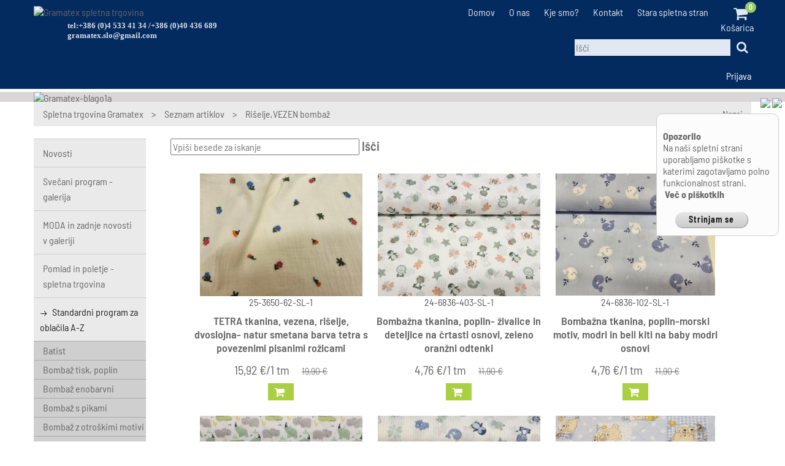

--- FILE ---
content_type: text/html;charset=utf-8
request_url: https://gramatex.si/S75/K201/Riselje-VEZEN-bombaz
body_size: 28182
content:
<!DOCTYPE html PUBLIC "-//W3C//DTD XHTML 1.0 Transitional//EN" "DTD/xhtml1-transitional.dtd"><html><head><title>Rišelje,VEZEN bombaž</title><meta name="viewport" content="width=device-width; initial-scale=1.0; target-densityDpi:device-dpi; " /><meta http-equiv="Content-Type" content="text/html; charset=utf-8"><META http-equiv="Content-Language" content="sl"><META name="apple-mobile-web-app-capable" content="yes"><link rel="stylesheet" type="text/css" href="/css/MainBody.css?t=1768466118"><link rel="stylesheet" type="text/css" href="/css/WWWPages/Main.css?t=1768466118"><script type="text/javascript" src="https://c.inmaster.si/Scripts/AllSS-1.0.3.js" charset="UTF-8"></script><script crossorigin="anonymous" src="https://cdnjs.cloudflare.com/ajax/libs/jsnlog/2.28.0/jsnlog.min.js"></script><LINK rel="SHORTCUT ICON" href="/favicon.ico" /><BASE href="https://gramatex.si/" /><META name="author" content="Center ERM, Ljubljanska cesta 12f SI-1236 Trzin, Slovenia. www.center-erm.com - info@center-erm.com"><META name="keywords" content=""><meta name="description" content="Široka ponudba visoko kvalitetnega metražnega blaga" /><meta name="generator" content="BoogieBuilder5 on DeskWM content generator platform engine. www.deskwm.com" />
		<script language="javascript" type="text/javascript">
			var MouseOnMenuBgColor = "#dbd7c3" ;
			var MouseOnMenuBorderColor = "#434039" ;
		</script>
		</head><body ><div align="center" valign="center" class="ajaxWait" id="MaskaDelam"             style="display:none;"><img src="/P/ajax-loaderA.gif"></div>
<div id="pozicija">
	<div id="header1">
		<div id="header_con1"><div class="okno_klavzule"  id="vsebinaOpozorilaCookie"><p><strong>Opozorilo</strong><br />Na naši spletni strani uporabljamo piškotke s katerimi zagotavljamo polno funkcionalnost strani.<br /> &nbsp;<strong><a href="/S7/Izjava+o+varovanju+podatkov">Več o piškotkih</a></strong></p>
			<div class="GumbAgree"><a href="javascript:cookieAgree()">Strinjam se</a></div><div class="clear"></div></div><iframe id="strinjamSeSCookieji" style="display:none;"></iframe>
		<script language="JavaScript">
			document.observe("dom:loaded", cookieNoticeShow) ;
			function cookieNoticeShow() {
				Effect.BlindDown('vsebinaOpozorilaCookie');
			}
			function cookieAgree() {
				$("strinjamSeSCookieji").src = "/Command.php?Ukaz=StrinjamSeSCookieji" ;
				$("vsebinaOpozorilaCookie").style.display = "none" ;
			}
		</script> <script async src="https://www.googletagmanager.com/gtag/js?id=AW-757531064"></script>
<script defer type="text/javascript">
  window.dataLayer = window.dataLayer || [];
  function gtag(){dataLayer.push(arguments);}
  gtag('js', new Date());
  gtag('config', 'AW-757531064');

    function changeClass() {
		if ($("glavni_meni").className == "gl_meni_on")
			$("glavni_meni").className ="g_meni" ;
		else 
			$("glavni_meni").className ="gl_meni_on" ;
    }
</script>

<div class="jeziki">				<div class="jeziki_meni">
					<a href="/default.php?PageID=75&amp;Kategorija=201&amp;GeoLoc=1"><img src="/P/sl.png"></a>
					<a href="/default.php?PageID=75&amp;Kategorija=201&amp;GeoLoc=2"><img src="/P/en.png"></a>
				</div>
</div>
<div class="logo"><a dwm="dp://1" href="/S1/Spletna-trgovina-Gramatex"><img src="/P/TinyImages/R/13_Gramatex_silver1.png" alt="Gramatex spletna trgovina" width="350" height="89" /></a><div class="dodatno_logo"><p>tel:+386 (0)4 533 41 34 /+386 (0)40 436 689&nbsp;<br /><a href="mailto:gramatex.slo@gmail.com">gramatex.slo@gmail.com</a></p></div></div>
<div class="desno_logo">
	<div class="zgornji_spl_meni">
		<div class="kosarica_popup"> 
				<div id="pop_kos">
			<div id="KosaricaBtn1" class="pop_kosarica" ><em class="fa fa-shopping-cart">&nbsp;</em><br /> Košarica <span id="NumProduct">0</span></div>
			<div class="clear"></div>
		</div>
		<div class="clear"></div>

		<script language="javascript">
			var CartTime;
			var Kosarica = new Element('div', { id:"CartContent" } );
			// HACK Zaradi kompatibilnostjo iz IE8 je potrebno class name dati posebno v element
			Kosarica.addClassName("CartContent");

			document.observe("dom:loaded",function() {
											document.body.insert({after: '<div id="PopUpCart" style="display:none;" ></div>'})
						
				var popUp = "";

				Kosarica.LoadKosarica = function(ShowKosarica){
					var url = "/AJAX.php?C=IzdelkiVKosarici" ;
					new Ajax.Request(url, {
						method: 'post',
						onSuccess: function(transport) {
							var Res = transport.responseJSON ;

							if (Res.error) {
								alert(Res.error) ;
							} else {
								popUp = "";

								var StArtiklov = 0 ;
								if(Res.kosarica) {
									Res.kosarica.each(function(item){
										if ((item.Ime != undefined) && (String(item.TipPodatka).toUpperCase() == 'A')) {
											popUp += '<div class="en_pop_prikaz">' ;
											popUp += '<div class="odstrani_iz_kokpop" onclick="OdstraniIzKosarice('+item.IdPodatka+')"><i class="fa fa-close"></i></div>' ;
											popUp += '<div class="kospop_imeart"><span>'+item.Ime+'</span></div>' ;
											popUp += '<div class="kospop_kolicina"><span>'+item.Kolicina+'</span></div>' ;
											popUp += '<div class="kospop_cenart"><span>'+item.Cena+'</span></div>' ;
											popUp += '<div class="kospop_skcenart"><span>'+item.cenaSkupaj+'</span></div>' ;
											popUp += '<div class="clear"></div></div>' ;
											StArtiklov++ ;
										}
									});
								}

								if ($D('NumProduct'))
									$('NumProduct').update(StArtiklov) ;

								popUp += '<div class="skcena_popkos"><div class="txt_skupaj">Skupaj:</div><div class="cena_skupaj">'+Res.ZnesekSkupaj+'</div><div class="Clear"></div></div>' ;
								popUp += '<div class="popkos_gumbi">' ;
								popUp += '<div class="zapri_popkos"><a href="javascript:ZapriPopUp()">Zapri</a></div>' ;
								popUp += '<div class="vkos_popkos"><a href="'+Res.CartRelocate+'">Košarica</a></div>' ;
								popUp += '</div>' ;

								$("CartContent").update(popUp);
							}

						}
					});

					if(ShowKosarica)
						ShowCart();

				}

				$("PopUpCart").update(Kosarica) ;
				$("CartContent").LoadKosarica();

			});

			$("KosaricaBtn1").observe('click', function(){
				ShowCart();
			});

			$("KosaricaBtn1").observe('mouseout', function(){
				CartTime = setTimeout("HideCart()",20000);
			});

			function ZapriPopUp(){
				clearTimeout("CartTime");
				HideCart();
			}

			function ShowCart(){
				$("PopUpCart").clonePosition("KosaricaBtn1",{setWidth: false, setHeight: false, setLeft: false, setTop: false });
				$("PopUpCart").setAttribute('style', 'margin-top:27px;');
				Effect.Appear("PopUpCart", { duration: 0.7 });

			}

			function HideCart(){
				Effect.Fade("PopUpCart", { duration: 0.7 });
			}

			function OdstraniIzKosarice(Artikel) {
				var url = "/AJAX.php?C=OdstraniIzKosarice&Art="+encodeURIComponent(Artikel) ;
				new Ajax.Request(url, {
					method: 'post',
					onSuccess: function(transport) {
						var Res = transport.responseJSON ;
						if (Res.error) {
							alert(Res.error) ;
						} else {
							$("NumProduct").update(Res.stIzdelkov);
							$("CartContent").LoadKosarica();
						}
					}
				});
			}
		</script>		</div>
		<div class="zg_meni"><ul>
<li><a dwm="dp://1" href="/S1/Spletna-trgovina-Gramatex">Domov</a></li>
<li><a dwm="dp://2000" href="/O-podjetju">O nas</a></li>
<li><a dwm="dp://1000" href="/Kje-smo">Kje smo?</a></li>
<li><a dwm="dp://3" href="/S3/Kontakt">Kontakt</a></li>
<li><a href="http://old.gramatex.si">Stara spletna stran</a></li>
</ul></div>
		<div class="clear"></div>
	</div>
	<div class="header_iskanje"><div id="iskanjePrikaz2" class="hitro_iskanje_header"><form id="formahitroisci" name="formahitroisci" method="get" action="S75/Seznam-artiklov">
	<input name="StZapisov" type="hidden" value="30">
	<input name="Kategorija" type="hidden" value="0">
	<div class="PoljeIsci"><input type="text" class="IskanjePS" name="Isci" placeholder="Išči"></div>
	<div class="GumbIsci"><a href="javascript:document.getElementById('formahitroisci').submit();"><em class="fa  fa-search ">&nbsp;</em></a></div>
</form></div>

</div>
	<div class="header_meni_kat">
		<div class="sp_meni"></div>
	</div>
	<div class="header_meni_kat_mob">
			<div class="izbirnik"  onclick="changeClass()"><i class="fa fa-navicon"></i></div>
			<div id="glavni_meni" class="g_meni"><div class="header_iskanje_mob"><div id="iskanjePrikaz2" class="hitro_iskanje_header"><form id="formahitroisci1" name="formahitroisci" method="get" action="S75/Seznam-artiklov">
	<input name="StZapisov" type="hidden" value="30">
	<input name="Kategorija" type="hidden" value="0">
	<div class="PoljeIsci"><input type="text" class="IskanjePS" name="Isci" placeholder="Išči"></div>
	<div class="GumbIsci"><a href="javascript:document.getElementById('formahitroisci1').submit();"><em class="fa  fa-search ">&nbsp;</em></a></div>
</form></div>

</div><div class="mob_zg_meni"><ul>
<li><a dwm="dp://1" href="/S1/Spletna-trgovina-Gramatex">Domov</a></li>
<li><a dwm="dp://2000" href="/O-podjetju">O nas</a></li>
<li><a dwm="dp://1000" href="/Kje-smo">Kje smo?</a></li>
<li><a dwm="dp://3" href="/S3/Kontakt">Kontakt</a></li>
<li><a href="http://old.gramatex.si">Stara spletna stran</a></li>
<li><a href="/S3000/Svetovanje+in+Sivanje">Svetovanje in šivanje</a></li>
</ul></div> <div class="mob_kat_meni"><ul>
<li style="line-height: 25px; margin-bottom: 10px;"><a href="/S400/D26/Svecani+program+-+LINIJA+PRESTIGE">Svečani porogram - galerija<br /></a></li>
<li style="line-height: 25px; margin-bottom: 10px;"><a href="/S4002/MODA-in-zadnje-novosti-v-galeriji">MODA in zadnje novosti v galeriji</a></li>
<li style="line-height: 25px;"><a href="/S78/Novosti">Novosti<br /></a></li>
</ul>

		<script type="text/javascript" language="JavaScript">
			var dwmObj54_PridobiVsePodkategorije_2310_Opt = {opt1:String('1').trim(), opt2:String('3').trim(), opt3:String('padajoci_h_meni1').trim(), opt4:String('kat_padhmeni1').trim(), opt5:String('').trim()} ;
			var dwmObj54_PridobiVsePodkategorije_2310_Timer ;

			function dwmObj54_PridobiVsePodkategorije2310(KategorijaId,Tip,OnLoad) {
				var ObjectId = Number(2310) ;

				if (typeof(OnLoad) == 'undefined') {
					OnLoad = 0 ;
				} else {
					OnLoad = Number(OnLoad) ;
				}

				if ((typeof(KategorijaId) == 'undefined') || (typeof(KategorijaId) == 'object')) {
					KategorijaId = Number(201) ;
				} else {
					KategorijaId = Number(KategorijaId) ;
				}

				if (typeof(Tip) == 'undefined') {
					switch (String(dwmObj54_PridobiVsePodkategorije_2310_Opt.opt2).trim().toUpperCase()) {
						case '1':
						case 'CASOVNI_LINK':
							Tip = 1 ;
							break;
						case '2':
						case 'DVOJNI_LINK':
							Tip = 2 ;
							break;
						case 'FIKSNI_LINK':
						default:
							Tip = 0 ;
							break;
					}
				} else {
					Tip = Number(Tip) ;
				}

				// spraznimo/resetiramo timer
				clearTimeout(dwmObj54_PridobiVsePodkategorije_2310_Timer) ;

				new Ajax.Request('/AJAX.php?C=PridobiVsePodkategorije&KatId='+encodeURIComponent(KategorijaId)+'&ObjId='+encodeURIComponent(ObjectId), {
					method: 'POST',
					onSuccess: function(transport) {
						var Res = transport.responseJSON ;
						if (Res.error) {
							alert(Res.error) ;
						} else {
							var podkategorijeHTML = '' ;
							if ((typeof(Res.podkategorije) != 'undefined') && (Res.podkategorije.length > 0)) {
								Res.podkategorije.each(function(podkategorija){
									if (String(podkategorija.class).trim() != '') {
										var podkategorija_class = String(podkategorija.class).trim() ;
									} else {
										var podkategorija_class = dwmObj54_PridobiVsePodkategorije_2310_Opt.opt4 ;
									}

									switch (Tip) {
										case 1:
											// časovni link
											podkategorijeHTML += '<div id="Obj00054_'+ObjectId+'_PodKat_'+Number(podkategorija.id)+'" class="'+podkategorija_class+' katNivo'+Number(podkategorija.nivo)+'"><a href="javascript:dwmObj54_PridobiVsePodkategorije2310('+Number(podkategorija.id)+',1)" target="_self">'+String(podkategorija.ime).trim()+'</a></div>' ;
											break;
										case 2:
											// dvojni link
											podkategorijeHTML += '<div id="Obj00054_'+ObjectId+'_PodKat_'+Number(podkategorija.id)+'" class="'+podkategorija_class+' katNivo'+Number(podkategorija.nivo)+'"><div class="katIme'+Number(podkategorija.nivo)+'"><a href="'+String(podkategorija.link).trim()+'" target="_self">'+String(podkategorija.ime).trim()+'</a></div>' ;
											if (Number(podkategorija.vsebuje_podkategorije) == 1)
												podkategorijeHTML += '<div class="katSlika'+Number(podkategorija.nivo)+'"><a href="javascript:dwmObj54_PridobiVsePodkategorije2310('+Number(podkategorija.id)+',2)"><i class="fa fa-chevron-down"></i></a></div>' ;
											podkategorijeHTML += '<div class="clear"></div></div>' ;
											break;
										case 0:
										default:
											// fiksni link
											podkategorijeHTML += '<div id="Obj00054_'+ObjectId+'_PodKat_'+Number(podkategorija.id)+'" class="'+podkategorija_class+' katNivo'+Number(podkategorija.nivo)+'"><a href="'+String(podkategorija.link).trim()+'" target="_self">'+String(podkategorija.ime).trim()+'</a></div>' ;
											break;
									}
								});
							}

							if (OnLoad == 0) {
								switch (Tip) {
									case 1:
										if (typeof(Res.trenutna_kategorija) != 'undefined') {
											if (podkategorijeHTML.trim() == '') {
												// naredimo direktno relokacijo, saj nimamo več podkategorij
												window.location = Res['trenutna_kategorija']['link'] ;
											} else {
												// postavimo timer na 5 sekund
												dwmObj54_PridobiVsePodkategorije_2310_Timer = setTimeout(function(){window.location = Res['trenutna_kategorija']['link']; },5000) ;
											}
										}
										break;
									case 2:
										if (typeof(Res.trenutna_kategorija) != 'undefined') {
											if (podkategorijeHTML.trim() == '') {
												// naredimo direktno relokacijo, saj nimamo več podkategorij
												window.location = Res['trenutna_kategorija']['link'] ;
											}
										}
										break;
								}
							}

							if ((podkategorijeHTML.trim() != '') && ($D('ssoKat'+ObjectId)))
								$('ssoKat'+ObjectId).update(podkategorijeHTML) ;
						}
					},
					onFailure: function() {
						alert('Napaka pri povezavi s strežnikom!') ;
					}
				});
			}
		</script>
		<div id="ssoKat2310" class="padajoci_h_meni1"><div id="Obj00054_2310_PodKat_195" class="kat_padhmeni1 katNivo1"><a href="S75/K195/Pomlad-in-poletje-spletna-trgovina-2022" target="_self">Pomlad in poletje - spletna trgovina</a></div><div id="Obj00054_2310_PodKat_4" class="kat_padhmeni1 katNivo1 PodKatActive"><a href="S75/K4/Standardni-program-za-oblacila--A-Z" target="_self">Standardni program za oblačila  A-Z</a></div><div id="Obj00054_2310_PodKat_11" class="kat_padhmeni1 katNivo1"><a href="S75/K11/Otroski-program" target="_self">Otroški program</a></div><div id="Obj00054_2310_PodKat_86" class="kat_padhmeni1 katNivo1"><a href="S75/K86/Bombazne-tkanine-poplin" target="_self">Bombažne tkanine,poplin</a></div><div id="Obj00054_2310_PodKat_3" class="kat_padhmeni1 katNivo1"><a href="S75/K3/Dekorativno-in-tapetnisko-blago-za-opremo-doma-in-zunanjosti" target="_self">Dekorativno in tapetniško blago za opremo doma in zunanjosti</a></div><div id="Obj00054_2310_PodKat_69" class="kat_padhmeni1 katNivo1"><a href="S75/K69/Jeans" target="_self">Jeans</a></div><div id="Obj00054_2310_PodKat_72" class="kat_padhmeni1 katNivo1"><a href="S75/K72/Jersey-in-prevesanka" target="_self">Jersey in prevešanka</a></div><div id="Obj00054_2310_PodKat_58" class="kat_padhmeni1 katNivo1"><a href="S75/K58/Minky" target="_self">Minky</a></div><div id="Obj00054_2310_PodKat_16" class="kat_padhmeni1 katNivo1"><a href="S75/K16/Plesni-program" target="_self">Plesni program</a></div><div id="Obj00054_2310_PodKat_48" class="kat_padhmeni1 katNivo1"><a href="S75/K48/Pustni-program" target="_self">Pustni program</a></div><div id="Obj00054_2310_PodKat_37" class="kat_padhmeni1 katNivo1"><a href="S75/K37/Termovelur--velur-coral--minky" target="_self">Termovelur, velur coral, minky</a></div><div id="Obj00054_2310_PodKat_125" class="kat_padhmeni1 katNivo1"><a href="S75/K125/Svecani-in-porocni-program--enobarvne-tkanine" target="_self">Svečani in poročni program, enobarvne tkanine</a></div><div id="Obj00054_2310_PodKat_220" class="kat_padhmeni1 katNivo1"><a href="S75/K220/Black-Friday" target="_self">Black Friday</a></div></div></sso></div><div class="clear"></div></div>
	</div>
</div>


									<div id="spl_pozdrav">
						<div class="OdjaviSe1"><a dwm="dp://1001" href="/S1001/Prijava">Prijava</a></div>
						<div class="clear"></div>
					</div>
				</div>
	</div>
	<div id="header2">
		<div id="header_con2"><img src="/P/Pix/MainDesign/bg_header.png" class="pozicija_bg"><div class="baner_header"><div class="MenjavaTxt" id="VsebinaBanner100100" style="position:relative;"><div style="display:none;position:relative;" id="BanVseb100100_0"><img src="/P/TinyImages/R/33_Gramatex-blago1a.jpg" alt="Gramatex-blago1a" width="1170" height="300" /></div><div style="display:none;position:relative;" id="BanVseb100100_1"><img src="/P/TinyImages/R/30_Gramatex-blago2.jpg" alt="Gramatex-blago2" width="1170" height="300" /></div></div><div class="SteviloTxt"><div class="subSteviloTxt"><div class="St" style="cursor:pointer" onclick="StartStopBanner(100100)"><img id="BanRun100100" src="P/Pix/MainDesign/BRun.png"><img style="display:none;" id="BanStop100100" src="P/Pix/MainDesign/BStop.png"></div><div class="St"><img id="Ban100100Im0"  src="/P/P.gif" style="cursor:pointer" onclick="PremakniBanner(100100,0)"></div><div class="St"><img id="Ban100100Im1"  src="/P/P.gif" style="cursor:pointer" onclick="PremakniBanner(100100,1)"></div><div class="Clear"></div></div></div><script language="JavaScript">
								VsiBannerji[100100] = new Array ;
							VsiBannerji[100100][0] = '24';
VsiBannerji[100100][1] = '22';

								BannerRun[100100] = true ;
								BannerCurTxt[100100] = 0 ;Effect.Appear('BanVseb100100_0',{duration:1, from:0.0, to:1.0}) ;BannerTimer[100100] = setInterval(function() {
										PremakniBanner(100100,-1) ;
									},7000) ;</script></div></div>
	</div>

	<div id="navigacija"><div id="navigacija_con"><div class="drobtinice"><a id="PozicijaNaStrani1" onmouseout="(this)" onmouseover="(this,'Spletna trgovina Gramatex')" class="PozicijaNaStrani" href="S1/Spletna-trgovina-Gramatex">Spletna trgovina Gramatex</a>&nbsp;&gt;&nbsp;<a id="PozicijaNaStrani2" onmouseout="(this)" onmouseover="(this,'Seznam artiklov')" class="PozicijaNaStrani" href="S75/Seznam-artiklov">Seznam artiklov</a>&nbsp;&gt;&nbsp;<a id="PozicijaNaStrani3" onmouseout="(this)" onmouseover="(this,'')" class="PozicijaNaStrani" href="S75/K201/Riselje-VEZEN-bombaz">Rišelje,VEZEN bombaž</a></div>
<div class="nazaj_na_stran"><a href="javascript:history.back()">Nazaj</a></div>
<div class="clear"></div>
</div></div>

	<div id="vsebina">
		<div id="levo"><div class="leva_kat">
		<div class="LM_Naslov"><div><a href="S75/K1/Prodajni-program">Prodajni program</a></div></div><div class="LM_Vsebina"><ul><li class="Odd"><a href="/S78/Novosti">Novosti</a></li><li class="Odd"><a href="/S400/D26/Svecani+program+-+LINIJA+PRESTIGE">Svečani program - galerija</a></li><li class="Odd"><a href="/S4002/Moda-in-zdanje-novosti">MODA in zadnje novosti v galeriji</a></li></ul><ul id="ULKat1"><li class="Odd"><a href="S75/K195/Pomlad-in-poletje-spletna-trgovina-2022">Pomlad in poletje - spletna trgovina</a><ul id="ULKat195"><li class="Odd"><a href="S75/K196/Lan-in-ramija">Lan in ramija</a></li><li class="Odd"><a href="S75/K197/Tetra-tkanina">Tetra tkanina</a></li><li class="Odd"><a href="S75/K198/Vafel-tkanina">Vafel tkanina</a></li><li class="Odd"><a href="S75/K218/jersey">jersey</a></li><li class="Odd"><a href="S75/K199/Riselje--vezena-bombazna-tkanina">Rišelje, vezena bombažna tkanina</a></li><li class="Odd"><a href="S75/K200/Bombaz-za-obleke-in-srajce-tisk">Bombaž za obleke in srajce tisk</a></li></ul></li><li class="Trenutna"><a href="S75/K4/Standardni-program-za-oblacila--A-Z">Standardni program za oblačila  A-Z</a><ul id="ULKat4"><li class="Odd"><a href="S75/K204/Batist">Batist</a></li><li class="Odd"><a href="S75/K6/Bombaz-tisk--poplin">Bombaž tisk, poplin</a></li><li class="Odd"><a href="S75/K80/Bombaz-enobarvni">Bombaž enobarvni</a></li><li class="Odd"><a href="S75/K94/Bombaz-s-pikami">Bombaž s pikami</a></li><li class="Odd"><a href="S75/K95/Bombaz-z-otroskimi-motivi">Bombaž z otroškimi motivi</a></li><li class="Odd"><a href="S75/K211/Bombazni-saten">Bombažni saten</a></li><li class="Odd"><a href="S75/K101/Bombaz-za-posteljnino">Bombaž za posteljnino</a></li><li class="Odd"><a href="S75/K212/Bombaz-za-obleke">Bombaž za obleke</a></li><li class="Odd"><a href="S75/K169/Bombaz-za-srajce">Bombaž za srajce</a></li><li class="Odd"><a href="S75/K148/Brokat">Brokat</a></li><li class="Odd"><a href="S75/K113/Centilin">Centilin</a></li><li class="Odd"><a href="S75/K124/Cipke">Čipke</a></li><li class="Odd"><a href="S75/K8/Elasticne-mrezice">Elastične mrežice</a></li><li class="Odd"><a href="S75/K28/Frotir">Frotir</a></li><li class="Odd"><a href="S75/K33/Filc-1-5-mm">Filc 1,5 mm</a></li><li class="Odd"><a href="S75/K29/Filc-3-mm-superior">Filc 3 mm superior</a></li><li class="Odd"><a href="S75/K206/Inlet">Inlet</a></li><li class="Odd"><a href="S75/K54/Jersey-enobarvni-bombaz">Jersey enobarvni bombaž</a></li><li class="Odd"><a href="S75/K122/Jersey-enobarvni-viskoza">Jersey enobarvni viskoza</a></li><li class="Odd"><a href="S75/K123/Jersey-tisk-viskozni">Jersey tisk viskozni</a></li><li class="Odd"><a href="S75/K30/Jersey-in-prevesanka-tisk">Jersey in prevešanka tisk</a></li><li class="Odd"><a href="S75/K191/Jersey-kompakni-kostimski">Jersey kompakni kostimski</a></li><li class="Odd"><a href="S75/K106/Kuhana-volna">Kuhana volna</a></li><li class="Odd"><a href="S75/K14/Lan-in-ramija">Lan in ramija</a></li><li class="Odd"><a href="S75/K24/Lycra">Lycra</a></li><li class="Odd"><a href="S75/K35/Minky--sweater">Minky, sweater</a></li><li class="Odd"><a href="S75/K60/Patent">Patent</a></li><li class="Odd"><a href="S75/K20/Plasci-kasmirji-in-mesanice-volne-za-plasce">Plašči-kašmirji in mešanice volne za plašče</a></li><li class="Odd"><a href="S75/K176/Pletenine">Pletenine</a></li><li class="Odd"><a href="S75/K31/Plis">Pliš</a></li><li class="Odd"><a href="S75/K147/Porocni-program">Poročni program</a></li><li class="Odd"><a href="S75/K145/Presite-in-vatirane--tkanine">Prešite in vatirane  tkanine</a></li><li class="Odd"><a href="S75/K47/Saten-Saturno">Saten Saturno</a></li><li class="Odd"><a href="S75/K149/Saten--cady-in-larimar">Saten, cady in larimar</a></li><li class="Odd"><a href="S75/K34/Softshell">Softshell</a></li><li class="Odd"><a href="S75/K136/Svila-saten">Svila saten</a></li><li class="Odd"><a href="S75/K138/Svila-santung">Svila šantung</a></li><li class="Odd"><a href="S75/K140/Sifon--georget--muslin-">Šifon, georget, muslin </a></li><li class="Odd"><a href="S75/K21/Termovelur--velur-coral-ENOBARVNI">Termovelur, velur coral ENOBARVNI</a></li><li class="Odd"><a href="S75/K97/Termovelur--flis--coral-TISK">Termovelur, flis, coral TISK</a></li><li class="Odd"><a href="S75/K167/Termovelur-v-akciji">Termovelur v akciji</a></li><li class="Odd"><a href="S75/K202/Tetra">Tetra</a></li><li class="Odd"><a href="S75/K50/Til--mreze--organza">Til, mreže, organza</a></li><li class="Odd"><a href="S75/K36/Umetno-krzno-premium">Umetno krzno premium</a></li><li class="Odd"><a href="S75/K66/Umetno-krzno-cenejse">Umetno krzno cenejše</a></li><li class="Odd"><a href="S75/K22/Umetno-usnje">Umetno usnje</a></li><li class="Odd"><a href="S75/K194/Vafel">Vafel</a></li><li class="Trenutna1"><a href="S75/K201/Riselje-VEZEN-bombaz">Rišelje,VEZEN bombaž</a></li><li class="Odd"><a href="S75/K235/Viskozne-tkanine">Viskozne tkanine</a></li><li class="Odd"><a href="S75/K205/Volna">Volna</a></li><li class="Odd"><a href="S75/K150/Volnene-enobarvne-tkanine">Volnene enobarvne tkanine</a></li><li class="Odd"><a href="S75/K23/Volnenene-tkanine-karo-tweed-galles-ribja-kost">Volnenene tkanine karo,tweed,galles,ribja kost</a></li><li class="Odd"><a href="S75/K39/Zavese">Zavese</a></li><li class="Odd"><a href="S75/K177/Za-bunde">Za bunde</a></li><li class="Odd"><a href="S75/K178/Za-hlace">Za hlače</a></li><li class="Odd"><a href="S75/K179/Za-kostime">Za kostime</a></li><li class="Odd"><a href="S75/K180/Za-krila">Za krila</a></li><li class="Odd"><a href="S75/K181/Za-majice-in-tunike">Za majice in tunike</a></li><li class="Odd"><a href="S75/K182/Za-obleke">Za obleke</a></li><li class="Odd"><a href="S75/K183/Za-srajce">Za srajce</a></li><li class="Odd"><a href="S75/K232/Za-sport">Za šport</a></li><li class="Odd"><a href="S75/K32/Zamet-gladek-zamet-rebrasti--DEFTIN">Žamet gladek , žamet rebrasti, DEFTIN</a></li></ul></li><li class="Odd"><a href="S75/K11/Otroski-program">Otroški program</a><ul id="ULKat11"><li class="Odd"><a href="S75/K9/Bombaz-tisk--poplin">Bombaž tisk, poplin</a></li><li class="Odd"><a href="S75/K79/Bombaz-enobarvni-tkanine">Bombaž enobarvni,tkanine</a></li><li class="Odd"><a href="S75/K15/Otroski-jersey-in-prevesanka-tisk">Otroški jersey in prevešanka tisk</a></li><li class="Odd"><a href="S75/K2/Otroski-jersey-bombaz-enobarvni">Otroški jersey bombaž enobarvni</a></li><li class="Odd"><a href="S75/K224/RELIEFFNI-rebrast-rib-jersey-rebrast-zamet-vafel-imitacija">RELIEFFNI rebrast,rib jersey,rebrast žamet,vafel imitacija</a></li><li class="Odd"><a href="S75/K38/Termovelur--flis--coral--minky-ENOBARVNI">Termovelur, flis, coral, minky ENOBARVNI</a></li><li class="Odd"><a href="S75/K96/Termovelur--flis--coral-TISK">Termovelur, flis, coral TISK</a></li><li class="Odd"><a href="S75/K225/Tetra-tkanina">Tetra tkanina</a></li><li class="Odd"><a href="S75/K13/Patent">Patent</a></li><li class="Odd"><a href="S75/K53/Prevesanka-enobarvna">Prevešanka enobarvna</a></li><li class="Odd"><a href="S75/K25/Prevesanka-tisk">Prevešanka tisk</a></li><li class="Odd"><a href="S75/K203/Riselje--vezena-bombazna-tkanina">Rišelje, vezena bombažna tkanina</a></li></ul></li><li class="Odd"><a href="S75/K86/Bombazne-tkanine-poplin">Bombažne tkanine,poplin</a><ul id="ULKat86"><li class="Odd"><a href="S75/K90/Bombaz-enobarvni">Bombaž enobarvni</a></li><li class="Odd"><a href="S75/K87/Bombaz-s-pikami">Bombaž s pikami</a></li><li class="Odd"><a href="S75/K92/Bombaz-tisk">Bombaž tisk</a></li><li class="Odd"><a href="S75/K93/Bombaz-organski">Bombaž organski</a></li><li class="Odd"><a href="S75/K209/Bombazni-saten">Bombažni saten</a></li><li class="Odd"><a href="S75/K210/Bombaz-za-obleke">Bombaž za obleke</a></li><li class="Odd"><a href="S75/K91/Bombaz-za-posteljnino">Bombaž za posteljnino</a></li><li class="Odd"><a href="S75/K168/Bombaz-za-srajce">Bombaž za srajce</a></li><li class="Odd"><a href="S75/K207/Tetra-tkanina">Tetra tkanina</a></li><li class="Odd"><a href="S75/K216/Riselje-bombazne-vezene-tkanine">Rišelje,bombažne vezene tkanine</a></li></ul></li><li class="Odd"><a href="S75/K3/Dekorativno-in-tapetnisko-blago-za-opremo-doma-in-zunanjosti">Dekorativno in tapetniško blago za opremo doma in zunanjosti</a><ul id="ULKat3"><li class="Odd"><a href="S75/K98/Bombaz--flanela-za-posteljnino">Bombaž, flanela za posteljnino</a></li><li class="Odd"><a href="S75/K57/Damast-Vanesa-za-prte">Damast Vanesa za prte</a></li><li class="Odd"><a href="S75/K78/Dekor-enobarvni--crte--pike--tende--karo">Dekor enobarvni, črte, pike, tende, karo</a></li><li class="Odd"><a href="S75/K43/Dekor-lazji-tisk">Dekor lažji tisk</a></li><li class="Odd"><a href="S75/K41/Dekor-tezji-in-gobelin">Dekor težji in gobelin</a></li><li class="Odd"><a href="S75/K76/Dekor-z--impregnacijo-za-prte-in-zunanjo-uporabo">Dekor z  impregnacijo za prte in zunanjo uporabo</a></li><li class="Odd"><a href="S75/K44/Dekor-digitalni-tisk">Dekor digitalni tisk</a></li><li class="Odd"><a href="S75/K158/Dekor-lavanda--sivka">Dekor lavanda, sivka</a></li><li class="Odd"><a href="S75/K45/Dekor-morski-">Dekor morski </a></li><li class="Odd"><a href="S75/K42/Dekor-bozicni">Dekor božični</a></li><li class="Odd"><a href="S75/K156/Dekor-velikonocni">Dekor velikonočni</a></li><li class="Odd"><a href="S75/K215/tende">tende</a></li><li class="Odd"><a href="S75/K40/Zavese">Zavese</a></li></ul></li><li class="Odd"><a href="S75/K69/Jeans">Jeans</a></li><li class="Odd"><a href="S75/K72/Jersey-in-prevesanka">Jersey in prevešanka</a><ul id="ULKat72"><li class="Odd"><a href="S75/K73/Prevesanka-enobarvna">Prevešanka enobarvna</a></li><li class="Odd"><a href="S75/K74/Jersey-in-prevesanka-tisk">Jersey in prevešanka tisk</a></li><li class="Odd"><a href="S75/K114/Jersey-bombazni-ENOBARVNI--navadni-melange--kosmateni-in-BAMBUS">Jersey bombažni ENOBARVNI, navadni,melange ,kosmateni in BAMBUS</a></li><li class="Odd"><a href="S75/K141/Jersey-enobarvni-viskoza">Jersey enobarvni viskoza</a></li><li class="Odd"><a href="S75/K190/Jersey-TEZJI-kostimski--viskoza-in-mesanice">Jersey TEŽJI kostimski, viskoza in mešanice</a></li><li class="Odd"><a href="S75/K192/Patent">Patent</a></li><li class="Odd"><a href="S75/K222/Jersey-z-motivi-za-odrasle">Jersey z motivi za odrasle</a></li><li class="Odd"><a href="S75/K223/RELIEFNI-rebrasti-rib-jersey-zamet-vafel-KITKE">RELIEFNI rebrasti,rib jersey,žamet,vafel,KITKE</a></li><li class="Odd"><a href="S75/K142/Jersey-tisk-viskoza">Jersey tisk viskoza</a></li></ul></li><li class="Odd"><a href="S75/K58/Minky">Minky</a></li><li class="Odd"><a href="S75/K16/Plesni-program">Plesni program</a><ul id="ULKat16"><li class="Odd"><a href="S75/K17/Elasticna-mreza-Avatar">Elastična mreža Avatar</a></li><li class="Odd"><a href="S75/K51/Lycra-enobarvna">Lycra enobarvna</a></li><li class="Odd"><a href="S75/K18/Lycra-z-nanosom-Honey--Spalmato">Lycra z nanosom Honey, Spalmato</a></li></ul></li><li class="Odd"><a href="S75/K48/Pustni-program">Pustni program</a><ul id="ULKat48"><li class="Odd"><a href="S75/K64/Filc">Filc</a></li><li class="Odd"><a href="S75/K62/Lycra">Lycra </a></li><li class="Odd"><a href="S75/K68/Perje-na-traku">Perje na traku</a></li><li class="Odd"><a href="S75/K49/Saten">Saten</a></li><li class="Odd"><a href="S75/K65/Saten-z-vzorcem">Saten z vzorcem</a></li><li class="Odd"><a href="S75/K115/Termovelur-enobarvni">Termovelur,enobarvni</a></li><li class="Odd"><a href="S75/K63/Til">Til</a></li><li class="Odd"><a href="S75/K234/Lurex-pletenine-">Lurex pletenine </a></li><li class="Odd"><a href="S75/K61/Umetno-krzno">Umetno krzno</a></li><li class="Odd"><a href="S75/K146/Vatirane-tkanine">Vatirane tkanine</a></li></ul></li><li class="Odd"><a href="S75/K37/Termovelur--velur-coral--minky">Termovelur, velur coral, minky</a><ul id="ULKat37"><li class="Odd"><a href="S75/K111/Enobarvni">Enobarvni</a></li><li class="Odd"><a href="S75/K105/Tisk-in-reliefni">Tisk in reliefni</a></li><li class="Odd"><a href="S75/K107/Minky">Minky</a></li></ul></li><li class="Odd"><a href="S75/K125/Svecani-in-porocni-program--enobarvne-tkanine">Svečani in poročni program, enobarvne tkanine</a><ul id="ULKat125"><li class="Odd"><a href="S75/K152/Porocni-program">Poročni program</a></li><li class="Odd"><a href="S75/K151/Saten--larimar--cady">Saten, larimar, cady</a></li><li class="Odd"><a href="S75/K131/Svila-santung">Svila šantung</a></li></ul></li><li class="Odd"><a href="S75/K220/Black-Friday">Black Friday</a></li></ul></div><br><script language="JavaScript">
	function ShowHideKatULKat(KatId) {
		Objekt = document.getElementById("ULKat"+KatId) ;
		if (Objekt.style.display != "none")
			Objekt.style.display = "none" ;
		else
			Objekt.style.display = "" ;
		return false ;
	}

	ShowHideKatULKat(195); 
ShowHideKatULKat(11); 
ShowHideKatULKat(86); 
ShowHideKatULKat(3); 
ShowHideKatULKat(72); 
ShowHideKatULKat(16); 
ShowHideKatULKat(48); 
ShowHideKatULKat(37); 
ShowHideKatULKat(125); 
</script>
</div>

<div class="clear"></div>
<div class="levi_filtri"><div class="Levi_Naslov">Izberi filtre</div><div class="izpis_filtrov">
<div class="Clear"></div>
<style>#FilterOkvircek, #filtri_mob { display: none !important; } </style><div class="clear"></div>
</div></div>
<div class="fitri_mob"><script defer type="text/javascript">
    function changeClassF() {
		if ($("filtri_mobilni").className == "FiltriAllMob_on")
			$("filtri_mobilni").className ="FiltriAllMob" ;
		else 
			$("filtri_mobilni").className ="FiltriAllMob_on" ;
    }
</script>
<div class="izbira_filt"  onclick="changeClassF()">Izberi filtre</div>
<div id="filtri_mobilni" class="FiltriAllMob"><div class="Clear"></div>
<style>#FilterOkvircek, #filtri_mob { display: none !important; } </style><div class="Clear"></div></div>
</div>
<div class="narociloNovic"><div class="Levi_Naslov">e-NOVICE</div>
	<div class="narocilo_na_novice">
		<form method="POST" action="/SendEmail.php" id="OddajaPovprasevanjaForm">
			<INPUT type="hidden" value="S95/Sporocilo-poslano" name="PageToGo">
			<INPUT type="hidden" value="8" name="Tip">
			<INPUT type="hidden" value="1" name="SendTo">
			<INPUT name="NarociloNaNovice" type="hidden" value="1">
			<INPUT type="hidden" value="Naročilo na novice" name="Besedilo">
			<INPUT type="hidden" value="S990/Potrditev-narocila-na-novice?HASH=" name="hashlink">
			<div class="ENaslov">
				<span>želim prejemati na e-naslov: </span>
				<INPUT type="text" id="OPENaslov" class="ENaslov1" name="PoljaEMaila[19][vsebina]">
				<INPUT type="hidden" value="e-naslov" name="PoljaEMaila[19][opis]">
				<input type="text" name="potrjeno"  id="potrjeno">
			</div>
			<div class="gumb gumb_novice" onmouseover="this.style.cursor=CursorTip;" onclick="SubmitCheckPovprasevanje()">Pošlji</div>
		</form>
		<script defer language="javascript">
			function SubmitCheckPovprasevanje() {
				var Preverjeno=true ;
	
				if (document.getElementById("OPENaslov").value.trim() == "") {
					alert("Vpišite e-naslov") ;
					Preverjeno=false ;
				}
	
				if (Preverjeno) {
					document.getElementById('OddajaPovprasevanjaForm').submit();
				}
			}
		</script>
	<div class="clear"></div>
	</div></div>
<div class="gumbSivilje"><a dwm="dp://3000" href="/S3000/Svetovanje-in-sivanje">Svetovanje in šivanje</a></div>
<div class="ZadnjiOgledi"><div class="naslov_zadnjiOgledi">Zadnji ogledani artikli</div><div class="ZadnjiArtikli">
				<ol></ol>
			</div></div>
</div>
		<div id="vsebinaL"><div id="mobil_podkategorije">
		<script type="text/javascript" language="JavaScript">
			var dwmObj54_PridobiVsePodkategorije_2320_Opt = {opt1:String('').trim(), opt2:String('2').trim(), opt3:String('mobi_podkat_meni').trim(), opt4:String('mobi_podkat_meni').trim(), opt5:String('MAK.sort ASC').trim()} ;
			var dwmObj54_PridobiVsePodkategorije_2320_Timer ;

			function dwmObj54_PridobiVsePodkategorije2320(KategorijaId,Tip,OnLoad) {
				var ObjectId = Number(2320) ;

				if (typeof(OnLoad) == 'undefined') {
					OnLoad = 0 ;
				} else {
					OnLoad = Number(OnLoad) ;
				}

				if ((typeof(KategorijaId) == 'undefined') || (typeof(KategorijaId) == 'object')) {
					KategorijaId = Number(201) ;
				} else {
					KategorijaId = Number(KategorijaId) ;
				}

				if (typeof(Tip) == 'undefined') {
					switch (String(dwmObj54_PridobiVsePodkategorije_2320_Opt.opt2).trim().toUpperCase()) {
						case '1':
						case 'CASOVNI_LINK':
							Tip = 1 ;
							break;
						case '2':
						case 'DVOJNI_LINK':
							Tip = 2 ;
							break;
						case 'FIKSNI_LINK':
						default:
							Tip = 0 ;
							break;
					}
				} else {
					Tip = Number(Tip) ;
				}

				// spraznimo/resetiramo timer
				clearTimeout(dwmObj54_PridobiVsePodkategorije_2320_Timer) ;

				new Ajax.Request('/AJAX.php?C=PridobiVsePodkategorije&KatId='+encodeURIComponent(KategorijaId)+'&ObjId='+encodeURIComponent(ObjectId), {
					method: 'POST',
					onSuccess: function(transport) {
						var Res = transport.responseJSON ;
						if (Res.error) {
							alert(Res.error) ;
						} else {
							var podkategorijeHTML = '' ;
							if ((typeof(Res.podkategorije) != 'undefined') && (Res.podkategorije.length > 0)) {
								Res.podkategorije.each(function(podkategorija){
									if (String(podkategorija.class).trim() != '') {
										var podkategorija_class = String(podkategorija.class).trim() ;
									} else {
										var podkategorija_class = dwmObj54_PridobiVsePodkategorije_2320_Opt.opt4 ;
									}

									switch (Tip) {
										case 1:
											// časovni link
											podkategorijeHTML += '<div id="Obj00054_'+ObjectId+'_PodKat_'+Number(podkategorija.id)+'" class="'+podkategorija_class+' katNivo'+Number(podkategorija.nivo)+'"><a href="javascript:dwmObj54_PridobiVsePodkategorije2320('+Number(podkategorija.id)+',1)" target="_self">'+String(podkategorija.ime).trim()+'</a></div>' ;
											break;
										case 2:
											// dvojni link
											podkategorijeHTML += '<div id="Obj00054_'+ObjectId+'_PodKat_'+Number(podkategorija.id)+'" class="'+podkategorija_class+' katNivo'+Number(podkategorija.nivo)+'"><div class="katIme'+Number(podkategorija.nivo)+'"><a href="'+String(podkategorija.link).trim()+'" target="_self">'+String(podkategorija.ime).trim()+'</a></div>' ;
											if (Number(podkategorija.vsebuje_podkategorije) == 1)
												podkategorijeHTML += '<div class="katSlika'+Number(podkategorija.nivo)+'"><a href="javascript:dwmObj54_PridobiVsePodkategorije2320('+Number(podkategorija.id)+',2)"><i class="fa fa-chevron-down"></i></a></div>' ;
											podkategorijeHTML += '<div class="clear"></div></div>' ;
											break;
										case 0:
										default:
											// fiksni link
											podkategorijeHTML += '<div id="Obj00054_'+ObjectId+'_PodKat_'+Number(podkategorija.id)+'" class="'+podkategorija_class+' katNivo'+Number(podkategorija.nivo)+'"><a href="'+String(podkategorija.link).trim()+'" target="_self">'+String(podkategorija.ime).trim()+'</a></div>' ;
											break;
									}
								});
							}

							if (OnLoad == 0) {
								switch (Tip) {
									case 1:
										if (typeof(Res.trenutna_kategorija) != 'undefined') {
											if (podkategorijeHTML.trim() == '') {
												// naredimo direktno relokacijo, saj nimamo več podkategorij
												window.location = Res['trenutna_kategorija']['link'] ;
											} else {
												// postavimo timer na 5 sekund
												dwmObj54_PridobiVsePodkategorije_2320_Timer = setTimeout(function(){window.location = Res['trenutna_kategorija']['link']; },5000) ;
											}
										}
										break;
									case 2:
										if (typeof(Res.trenutna_kategorija) != 'undefined') {
											if (podkategorijeHTML.trim() == '') {
												// naredimo direktno relokacijo, saj nimamo več podkategorij
												window.location = Res['trenutna_kategorija']['link'] ;
											}
										}
										break;
								}
							}

							if ((podkategorijeHTML.trim() != '') && ($D('ssoKat'+ObjectId)))
								$('ssoKat'+ObjectId).update(podkategorijeHTML) ;
						}
					},
					onFailure: function() {
						alert('Napaka pri povezavi s strežnikom!') ;
					}
				});
			}
		</script>
		
			<script type="text/javascript" language="JavaScript">
				document.observe("dom:loaded",function(){
					dwmObj54_PridobiVsePodkategorije2320(undefined,undefined,1) ;
				});
			</script><div id="ssoKat2320" class="mobi_podkat_meni"></div></div>
<div class="navadni_spiski"><div id="trgovina2012100001"><div id="PovprasevanjeCon" class="WWWPopBg" style="display:none;">
			<div id="WWWPovprasevanje" href="/AJAX.php?C=PovprasevanjePopUp"></div>
		</div><div id="sp_iskanje_sort">
						<div id="hitro_iskanje_art">
				<div class="hi_trg">
					<form onsubmit="return FilterSpisek(0);">
						<input id="IPolje" type="text" class="IskanjePS" name="searchstr" placeholder="Vpiši besede za iskanje">
						<span>
							<a href="javascript:FilterSpisek(0);" class="hi_trg_gumb">Išči</a>
						</span>
					</form>
				</div>
			</div>
								</div>
		<!--.....Stevilke strani....--><!--.....Sortiranje med artikli....-->
		<div class="Sort1">
							<div class="NaslovSpiskov"><div class="floatholder"><div class="Sledi" style="float:left;"><a href="S75/K1/Prodajni-program" class="SlediKat">Prodajni program</a> <span class="SlediLocnica"></span>&nbsp;</div><div class="Sledi" style="float:left;"><a href="S75/K4/Standardni-program-za-oblacila--A-Z" class="SlediKat">Standardni program za oblačila  A-Z</a> <span class="SlediLocnica"></span>&nbsp;</div><div class="SlediIzbrana" style="float:left;">Rišelje,VEZEN bombaž</div><div class="Clear"></div></div></div>				<div class="raz_prikaz">
					<div class="RazvrstiArtPo">Razvrsti po						<select class="SortiranjePo" id="SortSelektor" name="Sort" onchange="FilterSpisek(0);">
							<option value="0">priljubljenosti</option>
							<option value="2">Abecedi: A do Ž</option>
							<option value="-2">Abecedi: Ž do A</option>
							<option value="1">Ceni: najmanjša zgoraj</option>
							<option value="-1">Ceni: največja zgoraj</option>
							<option value="5">Datumu: novejši zgoraj</option>
							<option value="-5">Datumu: starejši zgoraj</option>
						</select>
					</div>
					<div class="stPrikazov"><span>Število prikazov na strani:</span>
						<select class="StZapisov" id="StZapisov" name="StZapisov" onchange="FilterSpisek(0);"><option value="12">12</option><option value="24">24</option><option value="30">30</option><option value="48">48</option><option value="96">96</option></select>					</div>
				</div>
					</div>
		<div class="izbirna_vr_sp_1">
			<div class="filter_kvalif">
				<div class="ak_kvalif"><label for="DwmAkcija" style="">Akcije</label><input id="DwmAkcija" name="DwmAkcija" type="checkbox" value="64" onchange="FilterSpisek(0)" style=""/></div>
				<div class="nov_kvalif"><label for="DwmNovost" style="">Novosti</label><input id="DwmNovost" name="DwmNovost" type="checkbox" value="128" onchange="FilterSpisek(0)" style=""/></div>
				<div class="raz_kvalif"><label for="DwmRazprodaja" style="">Razprodaje</label><input id="DwmRazprodaja" name="DwmRazprodaja" type="checkbox" value="524288" onchange="FilterSpisek(0)" style=""/></div>
			</div>
			<div class="clear"></div>
		</div>
		<div class="clear"></div>
	<script>
		var SelectFilter = new Array(), CheckFilter = new Array(), RadioFilter = new Array();

		document.observe("dom:loaded",function() {
			if ($D("SortSelektor"))
				$("SortSelektor").value = 0 ;
			if ($D("StZapisov"))
				$("StZapisov").value = 30 ;
			if ($D("IPolje"))
				$("IPolje").value = "" ;

					});

		function FilterSpisek(Tip,Start){
			if (Number(0) == 1) {
				ShowWaitInElement('vsebina','LassanaWait') ;
			}

			// Onemogočimo vse filtre in pripadajoče gumbe
			DisableHideFilter() ;

			var mq = window.matchMedia('(max-width: 700px)');
			var tFilterPredpona = "F" ;
			if (mq.matches) {
				// the width of browser is more then 700px
				tFilterPredpona = "MobF" ;
			}

			var url = "/S75/Seznam-artiklov?Filter=&Proizvajalec=";

			RadioFilter.each(function(item){
				if ($(tFilterPredpona+item) != null)
					if ($(tFilterPredpona+item).checked == true)
						url += "&"+$(tFilterPredpona+item).getAttribute("name")+"="+$(tFilterPredpona+item).value ;
			});

			CheckFilter.each(function(item){
				if ($(tFilterPredpona+item) != null)
					if ($(tFilterPredpona+item).checked == true)
						url += "&"+$(tFilterPredpona+item).getAttribute("name")+"="+$(tFilterPredpona+item).value ;
			});

			SelectFilter.each(function(item){
				if ($(tFilterPredpona+item) != null)
					if ($(tFilterPredpona+item).value >= 0)
						url += "&"+$(tFilterPredpona+item).getAttribute("name")+"="+$(tFilterPredpona+item).value ;
			});

			if ($D("StZapisov"))
				if ($("StZapisov").value >= 10)
					url += "&StZapisov="+encodeURIComponent($("StZapisov").value) ;
			if ($D("SortSelektor"))
				if ($("SortSelektor").value != 0)
					url += "&Sort="+encodeURIComponent($("SortSelektor").value) ;
			// Tule iplemo po besedah ali po kategoriji
			if ($D("IPolje"))
				if ($("IPolje").value != "") {
					url += "&Isci="+encodeURIComponent($("IPolje").value);
				} else {
					url += "&Kategorija=201" ;
				}
			if (Tip == 2 && Start > 0)
				url += "&StartList="+encodeURIComponent(Start);
			else if(Tip == -1)
				url += "&CL=1";

			if($("DwmAkcija").checked == true) { url += "&Akc="+encodeURIComponent($("DwmAkcija").value); }if($("DwmNovost").checked == true) { url += "&Nov="+encodeURIComponent($("DwmNovost").value); }if($("DwmRazprodaja").checked == true) { url += "&Rez="+encodeURIComponent($("DwmRazprodaja").value); }
			window.location = url;
			return false ;
		}

		function DisableHideFilter() {
			// SELECT - Sprotno filtriranje
			$$('select.dinamicnoFiltriranje').each(function(select){
				select.disable() ;
			}) ;

			// INPUT (Checkbox, radio button) - Sprotno filtriranje
			$$('input.dinamicnoFiltriranje').each(function(input){
				input.disable() ;
			}) ;

			$$('div.gumbFiltriranje').each(function(divgumb){
				divgumb.down('a').href = 'javascript:void(0)' ;
			}) ;
		}
	</script>
<div class="izbirna_vr_sp_2">
	<div id="prikaz_ch"><div id="spisek_1_100001" class="spisek_1 spisek_off" onclick="spisekObjekt100001.ChangeSpisek('prikaz_1_100001','spisek_1_100001','spisek_1')"><i class="fa fa-align-justify"></i></div>
			<div id="spisek_2_100001" class="spisek_2 spisek_off" onclick="spisekObjekt100001.ChangeSpisek('prikaz_2_100001','spisek_2_100001','spisek_2')"><i class="fa  fa-th-large"></i></div>
			<div id="spisek_3_100001" class="spisek_3 spisek_off" onclick="spisekObjekt100001.ChangeSpisek('prikaz_3_100001','spisek_3_100001','spisek_3')"><i class="fa fa-th"></i></div><div class="clear"></div>
	</div>
	<div class="clear"></div>
</div><div class="StStrani"><div></div></div><div class="clear"></div>

<div id="prikaz_1_100001" class="prikaz_1" style="display:none;"><div class="BodySpiskov">
<div id="PrikazArtiklaKratki"><div valign="top" id=""  class="prikaz_sp_2">
<div class="spisek2_st1">
<div class="ArtSl"><a href="S76/A22832/Tetra-tkanina/TETRA-tkanina--vezena--riselje--dvoslojna--natur-smetana-barva-tetra-s-povezenimi--pisanimi-rozicami"><div class="zmanjsajSliko"><a href="S76/A22832/Tetra-tkanina/TETRA-tkanina--vezena--riselje--dvoslojna--natur-smetana-barva-tetra-s-povezenimi--pisanimi-rozicami"><img alt="TETRA tkanina, vezena, rišelje, dvoslojna- natur smetana barva tetra s povezenimi  pisanimi rožicami" border="0" hspace="5" src="/ANBP157324.jpg/TETRA-tkanina--vezena--riselje--dvoslojna--natur-smetana-barva-tetra-s-povezenimi--pisanimi-rozicami.jpg" width="600"></a></div></a></div>
</div>
<div class="IdPA">25-3650-62-SL-1</div>
<div class="spisek2_st2">
<div class="SpisekNazivArt" valign="top"><span class="ZaporednaSt">1. </span><a href="S76/A22832/Tetra-tkanina/TETRA-tkanina--vezena--riselje--dvoslojna--natur-smetana-barva-tetra-s-povezenimi--pisanimi-rozicami" class="NazivArtikla">TETRA tkanina, vezena, rišelje, dvoslojna- natur smetana barva tetra s povezenimi  pisanimi rožicami</a></div>
<div class="OpisArtKat"> Dvoslojna tetra tkanina,sestavljena iz dveh plasti 100%bombažne gaze,zelo vpojna in zračna, primerna za srajce, obleke,tunike,poletna ogrinjala za zasčito pred soncem, sploh pa zelo uporabna v otroškem programu, od ...</div>
<div class="PodrOArt"><a href="S76/A22832/Tetra-tkanina/TETRA-tkanina--vezena--riselje--dvoslojna--natur-smetana-barva-tetra-s-povezenimi--pisanimi-rozicami">Več o tem</a></div>
</div>
<div class="spisek2_st3">
<div class="DobGaran"><div class="Dob"><strong>Dobava: </strong><span class="kol_zaloge_2">2 do 10 dni</span></div>
<div class="Garan"><strong>Garancija: </strong>Ni garancije</div>
</div><div class="PozCenaKat">
	<div>
	<div class="ProstorCena2">
	<div class="OpisCena" align="right">Cena brez DDV:</div>
	<div class="Cena" id="ArtikelKoncnaCenaNeto2_22832">13,05 &euro;	</div>
	</div>
	<div class="ProstorCena">
	<div class="OpisCena" align="right">Cena:<br /><span style="color: #85bb65; font-size: 18px;">z ddv-jem</span></div>
	<div class="Cena1" id="ArtikelKoncnaCena2_22832">15,92 &euro;/1 tm<span class="Cena2" id="ArtikelObicajnaCena2_22832">19,90 &euro;		</span>

			</div>
	</div>
	</div>
	</div><div class="KosaricaSA">
		<input type="hidden" id="PageToGo22832" name="PageToGo" value="80">
		<input type="hidden" id="ArtikelSID22832" name="Artikel[-1]" value="22832">
		<input type="hidden" id="ArtikelEnota2_22832" name="Artikel[-1]" value="2">
		<input type="hidden" id="Kolicina22832" name="Kolicina[-1]" value="1">
		<a href="S76/A22832/Tetra-tkanina/TETRA-tkanina--vezena--riselje--dvoslojna--natur-smetana-barva-tetra-s-povezenimi--pisanimi-rozicami"><em class="fa fa-shopping-cart">&nbsp;</em></a>		</div></div>
<div class="Clear"></div>
</div>
<div class="CrtaMedArt"></div>
</div>
<div id="PrikazArtiklaKratki"><div valign="top" id=""  class="prikaz_sp_2">
<div class="spisek2_st1">
<div class="ArtSl"><a href="S76/A23270/Bombaz-za-obleke-in-srajce-tisk/Bombazna-tkanina--poplin--zivalice-in-deteljice-na-crtasti-osnovi--zeleno-oranzni-odtenki-"><div class="zmanjsajSliko"><a href="S76/A23270/Bombaz-za-obleke-in-srajce-tisk/Bombazna-tkanina--poplin--zivalice-in-deteljice-na-crtasti-osnovi--zeleno-oranzni-odtenki-"><img alt="Bombažna tkanina, poplin- živalice in deteljice na črtasti osnovi, zeleno oranžni odtenki " border="0" hspace="5" src="/ANBP155527.jpg/Bombazna-tkanina--poplin--zivalice-in-deteljice-na-crtasti-osnovi--zeleno-oranzni-odtenki-.jpg" width="600"></a></div></a></div>
</div>
<div class="IdPA">24-6836-403-SL-1</div>
<div class="spisek2_st2">
<div class="SpisekNazivArt" valign="top"><span class="ZaporednaSt">2. </span><a href="S76/A23270/Bombaz-za-obleke-in-srajce-tisk/Bombazna-tkanina--poplin--zivalice-in-deteljice-na-crtasti-osnovi--zeleno-oranzni-odtenki-" class="NazivArtikla">Bombažna tkanina, poplin- živalice in deteljice na črtasti osnovi, zeleno oranžni odtenki </a></div>
<div class="OpisArtKat"> Bombažni poplin - tanjša neelastična bombažna tkanina v platno vezavi, zelo prijetna na otip, ne pušča barve, primerna za posteljnino, izdelavo krpank, otroških oblačil, okrasnih blazin, vrečk..mask...  ...</div>
<div class="PodrOArt"><a href="S76/A23270/Bombaz-za-obleke-in-srajce-tisk/Bombazna-tkanina--poplin--zivalice-in-deteljice-na-crtasti-osnovi--zeleno-oranzni-odtenki-">Več o tem</a></div>
</div>
<div class="spisek2_st3">
<div class="DobGaran"><div class="Dob"><strong>Dobava: </strong><span class="kol_zaloge_2">2 do 10 dni</span></div>
<div class="Garan"><strong>Garancija: </strong>Ni garancije</div>
</div><div class="PozCenaKat">
	<div>
	<div class="ProstorCena2">
	<div class="OpisCena" align="right">Cena brez DDV:</div>
	<div class="Cena" id="ArtikelKoncnaCenaNeto2_23270">3,90 &euro;	</div>
	</div>
	<div class="ProstorCena">
	<div class="OpisCena" align="right">Cena:<br /><span style="color: #85bb65; font-size: 18px;">z ddv-jem</span></div>
	<div class="Cena1" id="ArtikelKoncnaCena2_23270">4,76 &euro;/1 tm<span class="Cena2" id="ArtikelObicajnaCena2_23270">11,90 &euro;		</span>

			</div>
	</div>
	</div>
	</div><div class="KosaricaSA">
		<input type="hidden" id="PageToGo23270" name="PageToGo" value="80">
		<input type="hidden" id="ArtikelSID23270" name="Artikel[-1]" value="23270">
		<input type="hidden" id="ArtikelEnota2_23270" name="Artikel[-1]" value="2">
		<input type="hidden" id="Kolicina23270" name="Kolicina[-1]" value="1">
		<a href="S76/A23270/Bombaz-za-obleke-in-srajce-tisk/Bombazna-tkanina--poplin--zivalice-in-deteljice-na-crtasti-osnovi--zeleno-oranzni-odtenki-"><em class="fa fa-shopping-cart">&nbsp;</em></a>		</div></div>
<div class="Clear"></div>
</div>
<div class="CrtaMedArt"></div>
</div>
<div id="PrikazArtiklaKratki"><div valign="top" id=""  class="prikaz_sp_2">
<div class="spisek2_st1">
<div class="ArtSl"><a href="S76/A23264/Bombaz-za-obleke-in-srajce-tisk/Bombazna-tkanina--poplin-morski-motiv--modri-in-beli-kiti-na-baby-modri-osnovi"><div class="zmanjsajSliko"><a href="S76/A23264/Bombaz-za-obleke-in-srajce-tisk/Bombazna-tkanina--poplin-morski-motiv--modri-in-beli-kiti-na-baby-modri-osnovi"><img alt="Bombažna tkanina, poplin-morski motiv, modri in beli kiti na baby modri osnovi" border="0" hspace="5" src="/ANBP159948.jpg/Bombazna-tkanina--poplin-morski-motiv--modri-in-beli-kiti-na-baby-modri-osnovi.jpg" width="600"></a></div></a></div>
</div>
<div class="IdPA">24-6836-102-SL-1</div>
<div class="spisek2_st2">
<div class="SpisekNazivArt" valign="top"><span class="ZaporednaSt">3. </span><a href="S76/A23264/Bombaz-za-obleke-in-srajce-tisk/Bombazna-tkanina--poplin-morski-motiv--modri-in-beli-kiti-na-baby-modri-osnovi" class="NazivArtikla">Bombažna tkanina, poplin-morski motiv, modri in beli kiti na baby modri osnovi</a></div>
<div class="OpisArtKat"> Bombažni poplin - tanjša neelastična bombažna tkanina v platno vezavi, zelo prijetna na otip, ne pušča barve, primerna za posteljnino, izdelavo krpank, otroških oblačil, okrasnih blazin, vrečk..mask...  ...</div>
<div class="PodrOArt"><a href="S76/A23264/Bombaz-za-obleke-in-srajce-tisk/Bombazna-tkanina--poplin-morski-motiv--modri-in-beli-kiti-na-baby-modri-osnovi">Več o tem</a></div>
</div>
<div class="spisek2_st3">
<div class="DobGaran"><div class="Dob"><strong>Dobava: </strong><span class="kol_zaloge_2">2 do 10 dni</span></div>
<div class="Garan"><strong>Garancija: </strong>Ni garancije</div>
</div><div class="PozCenaKat">
	<div>
	<div class="ProstorCena2">
	<div class="OpisCena" align="right">Cena brez DDV:</div>
	<div class="Cena" id="ArtikelKoncnaCenaNeto2_23264">3,90 &euro;	</div>
	</div>
	<div class="ProstorCena">
	<div class="OpisCena" align="right">Cena:<br /><span style="color: #85bb65; font-size: 18px;">z ddv-jem</span></div>
	<div class="Cena1" id="ArtikelKoncnaCena2_23264">4,76 &euro;/1 tm<span class="Cena2" id="ArtikelObicajnaCena2_23264">11,90 &euro;		</span>

			</div>
	</div>
	</div>
	</div><div class="KosaricaSA">
		<input type="hidden" id="PageToGo23264" name="PageToGo" value="80">
		<input type="hidden" id="ArtikelSID23264" name="Artikel[-1]" value="23264">
		<input type="hidden" id="ArtikelEnota2_23264" name="Artikel[-1]" value="2">
		<input type="hidden" id="Kolicina23264" name="Kolicina[-1]" value="1">
		<a href="S76/A23264/Bombaz-za-obleke-in-srajce-tisk/Bombazna-tkanina--poplin-morski-motiv--modri-in-beli-kiti-na-baby-modri-osnovi"><em class="fa fa-shopping-cart">&nbsp;</em></a>		</div></div>
<div class="Clear"></div>
</div>
<div class="CrtaMedArt"></div>
</div>
<div id="PrikazArtiklaKratki"><div valign="top" id=""  class="prikaz_sp_2">
<div class="spisek2_st1">
<div class="ArtSl"><a href="S76/A17291/Bombaz-tisk--poplin/Vatirana--bombazna-presita-tkanina-prestepanka-zivali-"><div class="zmanjsajSliko"><a href="S76/A17291/Bombaz-tisk--poplin/Vatirana--bombazna-presita-tkanina-prestepanka-zivali-"><img alt="Vatirana, bombažna prešita tkanina,preštepanka-živali " border="0" hspace="5" src="/ANBP110328.jpg/Vatirana--bombazna-presita-tkanina-prestepanka-zivali-.jpg" width="600"></a></div></a></div>
</div>
<div class="IdPA">21-MPB1520-02-SL-1</div>
<div class="spisek2_st2">
<div class="SpisekNazivArt" valign="top"><span class="ZaporednaSt">4. </span><a href="S76/A17291/Bombaz-tisk--poplin/Vatirana--bombazna-presita-tkanina-prestepanka-zivali-" class="NazivArtikla">Vatirana, bombažna prešita tkanina,preštepanka-živali </a></div>
<div class="OpisArtKat"> Prešito vatirano bombažno platno z motivom nosorogov, krokodilov, nilskimi konji..  ...</div>
<div class="PodrOArt"><a href="S76/A17291/Bombaz-tisk--poplin/Vatirana--bombazna-presita-tkanina-prestepanka-zivali-">Več o tem</a></div>
</div>
<div class="spisek2_st3">
<div class="DobGaran"><div class="Dob"><strong>Dobava: </strong><span class="kol_zaloge_2">2 do 10 dni</span></div>
<div class="Garan"><strong>Garancija: </strong>Ni garancije</div>
</div><div class="PozCenaKat">
	<div>
	<div class="ProstorCena2">
	<div class="OpisCena" align="right">Cena brez DDV:</div>
	<div class="Cena" id="ArtikelKoncnaCenaNeto2_17291">15,67 &euro;	</div>
	</div>
	<div class="ProstorCena">
	<div class="OpisCena" align="right">Cena:<br /><span style="color: #85bb65; font-size: 18px;">z ddv-jem</span></div>
	<div class="Cena1" id="ArtikelKoncnaCena2_17291">19,12 &euro;/1 tm<span class="Cena2" id="ArtikelObicajnaCena2_17291">23,90 &euro;		</span>

			</div>
	</div>
	</div>
	</div><div class="KosaricaSA">
		<input type="hidden" id="PageToGo17291" name="PageToGo" value="80">
		<input type="hidden" id="ArtikelSID17291" name="Artikel[-1]" value="17291">
		<input type="hidden" id="ArtikelEnota2_17291" name="Artikel[-1]" value="2">
		<input type="hidden" id="Kolicina17291" name="Kolicina[-1]" value="1">
		<div class="obsolete">Ni na zalogi</div>		</div></div>
<div class="Clear"></div>
</div>
<div class="CrtaMedArt"></div>
</div>
<div id="PrikazArtiklaKratki"><div valign="top" id=""  class="prikaz_sp_2">
<div class="spisek2_st1">
<div class="ArtSl"><a href="S76/A23267/Bombaz-za-obleke-in-srajce-tisk/Bombazna-tkanina--poplin--zivalice-in-deteljice-na-crtasti-osnovi-"><div class="zmanjsajSliko"><a href="S76/A23267/Bombaz-za-obleke-in-srajce-tisk/Bombazna-tkanina--poplin--zivalice-in-deteljice-na-crtasti-osnovi-"><img alt="Bombažna tkanina, poplin- živalice in deteljice na črtasti osnovi " border="0" hspace="5" src="/ANBP155502.jpg/Bombazna-tkanina--poplin--zivalice-in-deteljice-na-crtasti-osnovi-.jpg" width="600"></a></div></a></div>
</div>
<div class="IdPA">24-6836-103-SL-1</div>
<div class="spisek2_st2">
<div class="SpisekNazivArt" valign="top"><span class="ZaporednaSt">5. </span><a href="S76/A23267/Bombaz-za-obleke-in-srajce-tisk/Bombazna-tkanina--poplin--zivalice-in-deteljice-na-crtasti-osnovi-" class="NazivArtikla">Bombažna tkanina, poplin- živalice in deteljice na črtasti osnovi </a></div>
<div class="OpisArtKat"> Bombažni poplin - tanjša neelastična bombažna tkanina v platno vezavi, zelo prijetna na otip, ne pušča barve, primerna za posteljnino, izdelavo krpank, otroških oblačil, okrasnih blazin, vrečk..mask...  ...</div>
<div class="PodrOArt"><a href="S76/A23267/Bombaz-za-obleke-in-srajce-tisk/Bombazna-tkanina--poplin--zivalice-in-deteljice-na-crtasti-osnovi-">Več o tem</a></div>
</div>
<div class="spisek2_st3">
<div class="DobGaran"><div class="Dob"><strong>Dobava: </strong><span class="kol_zaloge_2">2 do 10 dni</span></div>
<div class="Garan"><strong>Garancija: </strong>Ni garancije</div>
</div><div class="PozCenaKat">
	<div>
	<div class="ProstorCena2">
	<div class="OpisCena" align="right">Cena brez DDV:</div>
	<div class="Cena" id="ArtikelKoncnaCenaNeto2_23267">3,90 &euro;	</div>
	</div>
	<div class="ProstorCena">
	<div class="OpisCena" align="right">Cena:<br /><span style="color: #85bb65; font-size: 18px;">z ddv-jem</span></div>
	<div class="Cena1" id="ArtikelKoncnaCena2_23267">4,76 &euro;/1 tm<span class="Cena2" id="ArtikelObicajnaCena2_23267">11,90 &euro;		</span>

			</div>
	</div>
	</div>
	</div><div class="KosaricaSA">
		<input type="hidden" id="PageToGo23267" name="PageToGo" value="80">
		<input type="hidden" id="ArtikelSID23267" name="Artikel[-1]" value="23267">
		<input type="hidden" id="ArtikelEnota2_23267" name="Artikel[-1]" value="2">
		<input type="hidden" id="Kolicina23267" name="Kolicina[-1]" value="1">
		<a href="S76/A23267/Bombaz-za-obleke-in-srajce-tisk/Bombazna-tkanina--poplin--zivalice-in-deteljice-na-crtasti-osnovi-"><em class="fa fa-shopping-cart">&nbsp;</em></a>		</div></div>
<div class="Clear"></div>
</div>
<div class="CrtaMedArt"></div>
</div>
<div id="PrikazArtiklaKratki"><div valign="top" id=""  class="prikaz_sp_2">
<div class="spisek2_st1">
<div class="ArtSl"><a href="S76/A2665/Bombaz-tisk--poplin/Vatirana-bombazna-presita-tkanina-prestepanka-medvedki"><div class="zmanjsajSliko"><a href="S76/A573/Bombaz-tisk--poplin/Vatirana-bombazna-presita-tkanina-medvedki"><img alt="Vatirana bombažna prešita tkanina-medvedki" border="0" hspace="5" src="/ANBP4764.jpg/Vatirana-bombazna-presita-tkanina-medvedki.jpg" width="600"></a></div></a></div>
</div>
<div class="IdPA">17-9023-modra-SL</div>
<div class="spisek2_st2">
<div class="SpisekNazivArt" valign="top"><span class="ZaporednaSt">6. </span><a href="S76/A2665/Bombaz-tisk--poplin/Vatirana-bombazna-presita-tkanina-prestepanka-medvedki" class="NazivArtikla">Vatirana,bombažna prešita tkanina,preštepanka-medvedki</a></div>
<div class="OpisArtKat"> Prešito vatirano bombažno platno z motivom simpatičnih medvedkov v modri barvi.  ...</div>
<div class="PodrOArt"><a href="S76/A2665/Bombaz-tisk--poplin/Vatirana-bombazna-presita-tkanina-prestepanka-medvedki">Več o tem</a></div>
</div>
<div class="spisek2_st3">
<div class="DobGaran"><div class="Dob"><strong>Dobava: </strong><span class="kol_zaloge_2">2 do 10 dni</span></div>
<div class="Garan"><strong>Garancija: </strong>Ni garancije</div>
</div><div class="PozCenaKat">
	<div>
	<div class="ProstorCena2">
	<div class="OpisCena" align="right">Cena brez DDV:</div>
	<div class="Cena" id="ArtikelKoncnaCenaNeto2_2665">8,82 &euro;	</div>
	</div>
	<div class="ProstorCena">
	<div class="OpisCena" align="right">Cena:<br /><span style="color: #85bb65; font-size: 18px;">z ddv-jem</span></div>
	<div class="Cena1" id="ArtikelKoncnaCena2_2665">10,76 &euro;/1 tm<span class="Cena2" id="ArtikelObicajnaCena2_2665">26,90 &euro;		</span>

			</div>
	</div>
	</div>
	</div><div class="KosaricaSA">
		<input type="hidden" id="PageToGo2665" name="PageToGo" value="80">
		<input type="hidden" id="ArtikelSID2665" name="Artikel[-1]" value="2665">
		<input type="hidden" id="ArtikelEnota2_2665" name="Artikel[-1]" value="2">
		<input type="hidden" id="Kolicina2665" name="Kolicina[-1]" value="1">
		<a href="S76/A2665/Bombaz-tisk--poplin/Vatirana-bombazna-presita-tkanina-prestepanka-medvedki"><em class="fa fa-shopping-cart">&nbsp;</em></a>		</div></div>
<div class="Clear"></div>
</div>
<div class="CrtaMedArt"></div>
</div>
<div id="PrikazArtiklaKratki"><div valign="top" id=""  class="prikaz_sp_2">
<div class="spisek2_st1">
<div class="ArtSl"><a href="S76/A2661/Bombaz-tisk--poplin/Vatirana-bombazna-presita-tkanina-prestepanka-medvedki"><div class="zmanjsajSliko"><a href="S76/A572/Bombaz-tisk--poplin/Vatirana-bombazna-presita-tkanina-medvedki"><img alt="Vatirana bombažna prešita tkanina-medvedki" border="0" hspace="5" src="/ANBP60996.jpg/Vatirana-bombazna-presita-tkanina-medvedki.jpg" width="600"></a></div></a></div>
</div>
<div class="IdPA">17-9023-rumena-SL</div>
<div class="spisek2_st2">
<div class="SpisekNazivArt" valign="top"><span class="ZaporednaSt">7. </span><a href="S76/A2661/Bombaz-tisk--poplin/Vatirana-bombazna-presita-tkanina-prestepanka-medvedki" class="NazivArtikla">Vatirana,bombažna prešita tkanina,preštepanka-medvedki</a></div>
<div class="OpisArtKat"> Prešito vatirano bombažno platno z motivom simpatičnih medvedkov v rumeni barvi.  ...</div>
<div class="PodrOArt"><a href="S76/A2661/Bombaz-tisk--poplin/Vatirana-bombazna-presita-tkanina-prestepanka-medvedki">Več o tem</a></div>
</div>
<div class="spisek2_st3">
<div class="DobGaran"><div class="Dob"><strong>Dobava: </strong><span class="kol_zaloge_2">2 do 10 dni</span></div>
<div class="Garan"><strong>Garancija: </strong>Ni garancije</div>
</div><div class="PozCenaKat">
	<div>
	<div class="ProstorCena2">
	<div class="OpisCena" align="right">Cena brez DDV:</div>
	<div class="Cena" id="ArtikelKoncnaCenaNeto2_2661">8,82 &euro;	</div>
	</div>
	<div class="ProstorCena">
	<div class="OpisCena" align="right">Cena:<br /><span style="color: #85bb65; font-size: 18px;">z ddv-jem</span></div>
	<div class="Cena1" id="ArtikelKoncnaCena2_2661">10,76 &euro;/1 tm<span class="Cena2" id="ArtikelObicajnaCena2_2661">26,90 &euro;		</span>

			</div>
	</div>
	</div>
	</div><div class="KosaricaSA">
		<input type="hidden" id="PageToGo2661" name="PageToGo" value="80">
		<input type="hidden" id="ArtikelSID2661" name="Artikel[-1]" value="2661">
		<input type="hidden" id="ArtikelEnota2_2661" name="Artikel[-1]" value="2">
		<input type="hidden" id="Kolicina2661" name="Kolicina[-1]" value="1">
		<a href="S76/A2661/Bombaz-tisk--poplin/Vatirana-bombazna-presita-tkanina-prestepanka-medvedki"><em class="fa fa-shopping-cart">&nbsp;</em></a>		</div></div>
<div class="Clear"></div>
</div>
<div class="CrtaMedArt"></div>
</div>
<div id="PrikazArtiklaKratki"><div valign="top" id=""  class="prikaz_sp_2">
<div class="spisek2_st1">
<div class="ArtSl"><a href="S76/A23599/Bombaz-tisk--poplin/Vatirana-bombazna-presita-tkanina--obojestranska--svetlo-bez-osnova-z-drobnim-vzorcem-"><div class="zmanjsajSliko"><a href="S76/A23599/Bombaz-tisk--poplin/Vatirana-bombazna-presita-tkanina--obojestranska--svetlo-bez-osnova-z-drobnim-vzorcem-"><img alt="Vatirana bombažna prešita tkanina, obojestranska- svetlo bež osnova z drobnim vzorcem " border="0" hspace="5" src="/ANBP158504.jpg/Vatirana-bombazna-presita-tkanina--obojestranska--svetlo-bez-osnova-z-drobnim-vzorcem-.jpg" width="600"></a></div></a></div>
</div>
<div class="IdPA">25-6850-2023-SL-1</div>
<div class="spisek2_st2">
<div class="SpisekNazivArt" valign="top"><span class="ZaporednaSt">8. </span><a href="S76/A23599/Bombaz-tisk--poplin/Vatirana-bombazna-presita-tkanina--obojestranska--svetlo-bez-osnova-z-drobnim-vzorcem-" class="NazivArtikla">Vatirana bombažna prešita tkanina, obojestranska- svetlo bež osnova z drobnim vzorcem </a></div>
<div class="OpisArtKat"> Prešito vatirano bombažno platno obojestransko na eni strani bež osnova s potiskom drobnih kitov na beli osnovi kiti, metuljčki,levčki,...  ...</div>
<div class="PodrOArt"><a href="S76/A23599/Bombaz-tisk--poplin/Vatirana-bombazna-presita-tkanina--obojestranska--svetlo-bez-osnova-z-drobnim-vzorcem-">Več o tem</a></div>
</div>
<div class="spisek2_st3">
<div class="DobGaran"><div class="Dob"><strong>Dobava: </strong><span class="kol_zaloge_2">2 do 10 dni</span></div>
<div class="Garan"><strong>Garancija: </strong>Ni garancije</div>
</div><div class="PozCenaKat">
	<div>
	<div class="ProstorCena2">
	<div class="OpisCena" align="right">Cena brez DDV:</div>
	<div class="Cena" id="ArtikelKoncnaCenaNeto2_23599">9,80 &euro;	</div>
	</div>
	<div class="ProstorCena">
	<div class="OpisCena" align="right">Cena:<br /><span style="color: #85bb65; font-size: 18px;">z ddv-jem</span></div>
	<div class="Cena1" id="ArtikelKoncnaCena2_23599">11,96 &euro;/1 tm<span class="Cena2" id="ArtikelObicajnaCena2_23599">29,90 &euro;		</span>

			</div>
	</div>
	</div>
	</div><div class="KosaricaSA">
		<input type="hidden" id="PageToGo23599" name="PageToGo" value="80">
		<input type="hidden" id="ArtikelSID23599" name="Artikel[-1]" value="23599">
		<input type="hidden" id="ArtikelEnota2_23599" name="Artikel[-1]" value="2">
		<input type="hidden" id="Kolicina23599" name="Kolicina[-1]" value="1">
		<a href="S76/A23599/Bombaz-tisk--poplin/Vatirana-bombazna-presita-tkanina--obojestranska--svetlo-bez-osnova-z-drobnim-vzorcem-"><em class="fa fa-shopping-cart">&nbsp;</em></a>		</div></div>
<div class="Clear"></div>
</div>
<div class="CrtaMedArt"></div>
</div>
<div id="PrikazArtiklaKratki"><div valign="top" id=""  class="prikaz_sp_2">
<div class="spisek2_st1">
<div class="ArtSl"><a href="S76/A23801/Tetra-tkanina/RISELJE-vezena-bombazna-tkanina-vezenina-vzorec--svetlo-smetana-osnova--off-white"><div class="zmanjsajSliko"><a href="S76/A23801/Tetra-tkanina/RISELJE-vezena-bombazna-tkanina-vezenina-vzorec--svetlo-smetana-osnova--off-white"><img alt="RIŠELJE,vezena bombažna tkanina,vezenina,vzorec- svetlo smetana osnova, off white" border="0" hspace="5" src="/ANBP160140.jpg/RISELJE-vezena-bombazna-tkanina-vezenina-vzorec--svetlo-smetana-osnova--off-white.jpg" width="600"></a></div></a></div>
</div>
<div class="IdPA">25-211596a.</div>
<div class="spisek2_st2">
<div class="SpisekNazivArt" valign="top"><span class="ZaporednaSt">9. </span><a href="S76/A23801/Tetra-tkanina/RISELJE-vezena-bombazna-tkanina-vezenina-vzorec--svetlo-smetana-osnova--off-white" class="NazivArtikla">RIŠELJE,vezena bombažna tkanina,vezenina,vzorec- svetlo smetana osnova, off white</a></div>
<div class="OpisArtKat"> Tanek bombažni povezen batist z vzorcem.. Zelo primeren za tunike in srajčke za obleke pa rabi podlogo, ker je bombažni batist rahlo prosojen. Blago ima zelo lep zaključek na obeh straneh.  ...</div>
<div class="PodrOArt"><a href="S76/A23801/Tetra-tkanina/RISELJE-vezena-bombazna-tkanina-vezenina-vzorec--svetlo-smetana-osnova--off-white">Več o tem</a></div>
</div>
<div class="spisek2_st3">
<div class="DobGaran"><div class="Dob"><strong>Dobava: </strong><span class="kol_zaloge_2">2 do 10 dni</span></div>
<div class="Garan"><strong>Garancija: </strong>Ni garancije</div>
</div><div class="PozCenaKat">
	<div>
	<div class="ProstorCena2">
	<div class="OpisCena" align="right">Cena brez DDV:</div>
	<div class="Cena" id="ArtikelKoncnaCenaNeto2_23801">15,02 &euro;	</div>
	</div>
	<div class="ProstorCena">
	<div class="OpisCena" align="right">Cena:<br /><span style="color: #85bb65; font-size: 18px;">z ddv-jem</span></div>
	<div class="Cena1" id="ArtikelKoncnaCena2_23801">18,32 &euro;/1 tm<span class="Cena2" id="ArtikelObicajnaCena2_23801">22,90 &euro;		</span>

			</div>
	</div>
	</div>
	</div><div class="KosaricaSA">
		<input type="hidden" id="PageToGo23801" name="PageToGo" value="80">
		<input type="hidden" id="ArtikelSID23801" name="Artikel[-1]" value="23801">
		<input type="hidden" id="ArtikelEnota2_23801" name="Artikel[-1]" value="2">
		<input type="hidden" id="Kolicina23801" name="Kolicina[-1]" value="1">
		<a href="S76/A23801/Tetra-tkanina/RISELJE-vezena-bombazna-tkanina-vezenina-vzorec--svetlo-smetana-osnova--off-white"><em class="fa fa-shopping-cart">&nbsp;</em></a>		</div></div>
<div class="Clear"></div>
</div>
<div class="CrtaMedArt"></div>
</div>
<div id="PrikazArtiklaKratki"><div valign="top" id=""  class="prikaz_sp_2">
<div class="spisek2_st1">
<div class="ArtSl"><a href="S76/A23795/Tetra-tkanina/RISELJE-vezena-bombazna-tkanina--batist-enoslojen--vezanina-na-off-white--svetlo-smetana-osnova"><div class="zmanjsajSliko"><a href="S76/A23795/Tetra-tkanina/RISELJE-vezena-bombazna-tkanina--batist-enoslojen--vezanina-na-off-white--svetlo-smetana-osnova"><img alt="RIŠELJE,vezena bombažna tkanina, batist enoslojen- vezanina na off white, svetlo smetana osnova" border="0" hspace="5" src="/ANBP160095.jpg/RISELJE-vezena-bombazna-tkanina--batist-enoslojen--vezanina-na-off-white--svetlo-smetana-osnova.jpg" width="600"></a></div></a></div>
</div>
<div class="IdPA">24-3587-SL-1</div>
<div class="spisek2_st2">
<div class="SpisekNazivArt" valign="top"><span class="ZaporednaSt">10. </span><a href="S76/A23795/Tetra-tkanina/RISELJE-vezena-bombazna-tkanina--batist-enoslojen--vezanina-na-off-white--svetlo-smetana-osnova" class="NazivArtikla">RIŠELJE,vezena bombažna tkanina, batist enoslojen- vezanina na off white, svetlo smetana osnova</a></div>
<div class="OpisArtKat"> Zelo tenka, enoslojna bombažna povezena tkanina. Primerna je za izdelavo oblekic, tunik, srajčk,.. <br />
 Zaradi krčenja je blago priporočljivo oprati pred izdelavo. <br />
 Bordura je samo na eni strani blaga. <br />
 100% bombaž  ...</div>
<div class="PodrOArt"><a href="S76/A23795/Tetra-tkanina/RISELJE-vezena-bombazna-tkanina--batist-enoslojen--vezanina-na-off-white--svetlo-smetana-osnova">Več o tem</a></div>
</div>
<div class="spisek2_st3">
<div class="DobGaran"><div class="Dob"><strong>Dobava: </strong><span class="kol_zaloge_2">2 do 10 dni</span></div>
<div class="Garan"><strong>Garancija: </strong>Ni garancije</div>
</div><div class="PozCenaKat">
	<div>
	<div class="ProstorCena2">
	<div class="OpisCena" align="right">Cena brez DDV:</div>
	<div class="Cena" id="ArtikelKoncnaCenaNeto2_23795">12,39 &euro;	</div>
	</div>
	<div class="ProstorCena">
	<div class="OpisCena" align="right">Cena:<br /><span style="color: #85bb65; font-size: 18px;">z ddv-jem</span></div>
	<div class="Cena1" id="ArtikelKoncnaCena2_23795">15,12 &euro;/1 tm<span class="Cena2" id="ArtikelObicajnaCena2_23795">18,90 &euro;		</span>

			</div>
	</div>
	</div>
	</div><div class="KosaricaSA">
		<input type="hidden" id="PageToGo23795" name="PageToGo" value="80">
		<input type="hidden" id="ArtikelSID23795" name="Artikel[-1]" value="23795">
		<input type="hidden" id="ArtikelEnota2_23795" name="Artikel[-1]" value="2">
		<input type="hidden" id="Kolicina23795" name="Kolicina[-1]" value="1">
		<a href="S76/A23795/Tetra-tkanina/RISELJE-vezena-bombazna-tkanina--batist-enoslojen--vezanina-na-off-white--svetlo-smetana-osnova"><em class="fa fa-shopping-cart">&nbsp;</em></a>		</div></div>
<div class="Clear"></div>
</div>
<div class="CrtaMedArt"></div>
</div>
<div id="PrikazArtiklaKratki"><div valign="top" id=""  class="prikaz_sp_2">
<div class="spisek2_st1">
<div class="ArtSl"><a href="S76/A18447/Za-srajce/RISELJE-vezena-bombazna-tkanina-vezenina-bela%2A"><div class="zmanjsajSliko"><a href="S76/A18447/Za-srajce/RISELJE-vezena-bombazna-tkanina-vezenina-bela%2A"><img alt="RIŠELJE,vezena bombažna tkanina,vezenina,bela*" border="0" hspace="5" src="/ANBP119221.jpg/RISELJE-vezena-bombazna-tkanina-vezenina-bela%2A.jpg" width="600"></a></div></a></div>
</div>
<div class="IdPA">22-19276-50-SL-1</div>
<div class="spisek2_st2">
<div class="SpisekNazivArt" valign="top"><span class="ZaporednaSt">11. </span><a href="S76/A18447/Za-srajce/RISELJE-vezena-bombazna-tkanina-vezenina-bela%2A" class="NazivArtikla">RIŠELJE,vezena bombažna tkanina,vezenina,bela*</a></div>
<div class="OpisArtKat"> Osnova je bombažna gaza z imenom tetra, gauze ali tanek bombažni poplin, batist, odvisno od artikla. Povezena je  z vezenjem imenovanim rišelje, ki je lahko delan tako, da so iz osnovne tkanine izrezane luknjice in ...</div>
<div class="PodrOArt"><a href="S76/A18447/Za-srajce/RISELJE-vezena-bombazna-tkanina-vezenina-bela%2A">Več o tem</a></div>
</div>
<div class="spisek2_st3">
<div class="DobGaran"><div class="Dob"><strong>Dobava: </strong><span class="kol_zaloge_2">2 do 10 dni</span></div>
<div class="Garan"><strong>Garancija: </strong>Ni garancije</div>
</div><div class="PozCenaKat">
	<div>
	<div class="ProstorCena2">
	<div class="OpisCena" align="right">Cena brez DDV:</div>
	<div class="Cena" id="ArtikelKoncnaCenaNeto2_18447">11,74 &euro;	</div>
	</div>
	<div class="ProstorCena">
	<div class="OpisCena" align="right">Cena:<br /><span style="color: #85bb65; font-size: 18px;">z ddv-jem</span></div>
	<div class="Cena1" id="ArtikelKoncnaCena2_18447">14,32 &euro;/1 tm<span class="Cena2" id="ArtikelObicajnaCena2_18447">17,90 &euro;		</span>

			</div>
	</div>
	</div>
	</div><div class="KosaricaSA">
		<input type="hidden" id="PageToGo18447" name="PageToGo" value="80">
		<input type="hidden" id="ArtikelSID18447" name="Artikel[-1]" value="18447">
		<input type="hidden" id="ArtikelEnota2_18447" name="Artikel[-1]" value="2">
		<input type="hidden" id="Kolicina18447" name="Kolicina[-1]" value="1">
		<a href="S76/A18447/Za-srajce/RISELJE-vezena-bombazna-tkanina-vezenina-bela%2A"><em class="fa fa-shopping-cart">&nbsp;</em></a>		</div></div>
<div class="Clear"></div>
</div>
<div class="CrtaMedArt"></div>
</div>
<div id="PrikazArtiklaKratki"><div valign="top" id=""  class="prikaz_sp_2">
<div class="spisek2_st1">
<div class="ArtSl"><a href="S76/A18444/Za-srajce/RISELJE-vezena-bombazna-tkanina-vezenina-bela-osnova"><div class="zmanjsajSliko"><a href="S76/A18444/Za-srajce/RISELJE-vezena-bombazna-tkanina-vezenina-bela-osnova"><img alt="RIŠELJE,vezena bombažna tkanina,vezenina,bela osnova" border="0" hspace="5" src="/ANBP119204.jpg/RISELJE-vezena-bombazna-tkanina-vezenina-bela-osnova.jpg" width="600"></a></div></a></div>
</div>
<div class="IdPA">22-19275-50-SL-1</div>
<div class="spisek2_st2">
<div class="SpisekNazivArt" valign="top"><span class="ZaporednaSt">12. </span><a href="S76/A18444/Za-srajce/RISELJE-vezena-bombazna-tkanina-vezenina-bela-osnova" class="NazivArtikla">RIŠELJE,vezena bombažna tkanina,vezenina,bela osnova</a></div>
<div class="OpisArtKat"> Osnova je bombažna gaza z imenom tetra, gauze ali tanek bombažni poplin, batist, odvisno od artikla. Povezena je  z vezenjem imenovanim rišelje, ki je lahko delan tako, da so iz osnovne tkanine izrezane luknjice in ...</div>
<div class="PodrOArt"><a href="S76/A18444/Za-srajce/RISELJE-vezena-bombazna-tkanina-vezenina-bela-osnova">Več o tem</a></div>
</div>
<div class="spisek2_st3">
<div class="DobGaran"><div class="Dob"><strong>Dobava: </strong><span class="kol_zaloge_2">2 do 10 dni</span></div>
<div class="Garan"><strong>Garancija: </strong>Ni garancije</div>
</div><div class="PozCenaKat">
	<div>
	<div class="ProstorCena2">
	<div class="OpisCena" align="right">Cena brez DDV:</div>
	<div class="Cena" id="ArtikelKoncnaCenaNeto2_18444">11,74 &euro;	</div>
	</div>
	<div class="ProstorCena">
	<div class="OpisCena" align="right">Cena:<br /><span style="color: #85bb65; font-size: 18px;">z ddv-jem</span></div>
	<div class="Cena1" id="ArtikelKoncnaCena2_18444">14,32 &euro;/1 tm<span class="Cena2" id="ArtikelObicajnaCena2_18444">17,90 &euro;		</span>

			</div>
	</div>
	</div>
	</div><div class="KosaricaSA">
		<input type="hidden" id="PageToGo18444" name="PageToGo" value="80">
		<input type="hidden" id="ArtikelSID18444" name="Artikel[-1]" value="18444">
		<input type="hidden" id="ArtikelEnota2_18444" name="Artikel[-1]" value="2">
		<input type="hidden" id="Kolicina18444" name="Kolicina[-1]" value="1">
		<a href="S76/A18444/Za-srajce/RISELJE-vezena-bombazna-tkanina-vezenina-bela-osnova"><em class="fa fa-shopping-cart">&nbsp;</em></a>		</div></div>
<div class="Clear"></div>
</div>
<div class="CrtaMedArt"></div>
</div>
<div id="PrikazArtiklaKratki"><div valign="top" id=""  class="prikaz_sp_2">
<div class="spisek2_st1">
<div class="ArtSl"><a href="S76/A22850/Tetra-tkanina/RISELJE-vezena-bombazna-tkanina--batist-enoslojen--vezanina-na-smetana-osnovi"><div class="zmanjsajSliko"><a href="S76/A22850/Tetra-tkanina/RISELJE-vezena-bombazna-tkanina--batist-enoslojen--vezanina-na-smetana-osnovi"><img alt="RIŠELJE,vezena bombažna tkanina, batist enoslojen- vezanina na smetana osnovi" border="0" hspace="5" src="/ANBP154172.jpg/RISELJE-vezena-bombazna-tkanina--batist-enoslojen--vezanina-na-smetana-osnovi.jpg" width="600"></a></div></a></div>
</div>
<div class="IdPA">24-PIZZO-2450-SL-1</div>
<div class="spisek2_st2">
<div class="SpisekNazivArt" valign="top"><span class="ZaporednaSt">13. </span><a href="S76/A22850/Tetra-tkanina/RISELJE-vezena-bombazna-tkanina--batist-enoslojen--vezanina-na-smetana-osnovi" class="NazivArtikla">RIŠELJE,vezena bombažna tkanina, batist enoslojen- vezanina na smetana osnovi</a></div>
<div class="OpisArtKat"> Zelo tenka, enoslojna bombažna povezena tkanina. Primerna je za izdelavo oblekic, tunik, srajčk,.. <br />
 Zaradi krčenja je blago priporočljivo oprati pred izdelavo. <br />
 100% bombaž  ...</div>
<div class="PodrOArt"><a href="S76/A22850/Tetra-tkanina/RISELJE-vezena-bombazna-tkanina--batist-enoslojen--vezanina-na-smetana-osnovi">Več o tem</a></div>
</div>
<div class="spisek2_st3">
<div class="DobGaran"><div class="Dob"><strong>Dobava: </strong><span class="kol_zaloge_2">2 do 10 dni</span></div>
<div class="Garan"><strong>Garancija: </strong>Ni garancije</div>
</div><div class="PozCenaKat">
	<div>
	<div class="ProstorCena2">
	<div class="OpisCena" align="right">Cena brez DDV:</div>
	<div class="Cena" id="ArtikelKoncnaCenaNeto2_22850">16,33 &euro;	</div>
	</div>
	<div class="ProstorCena">
	<div class="OpisCena" align="right">Cena:<br /><span style="color: #85bb65; font-size: 18px;">z ddv-jem</span></div>
	<div class="Cena1" id="ArtikelKoncnaCena2_22850">19,92 &euro;/1 tm<span class="Cena2" id="ArtikelObicajnaCena2_22850">24,90 &euro;		</span>

			</div>
	</div>
	</div>
	</div><div class="KosaricaSA">
		<input type="hidden" id="PageToGo22850" name="PageToGo" value="80">
		<input type="hidden" id="ArtikelSID22850" name="Artikel[-1]" value="22850">
		<input type="hidden" id="ArtikelEnota2_22850" name="Artikel[-1]" value="2">
		<input type="hidden" id="Kolicina22850" name="Kolicina[-1]" value="1">
		<div class="obsolete">Ni na zalogi</div>		</div></div>
<div class="Clear"></div>
</div>
<div class="CrtaMedArt"></div>
</div>
<div id="PrikazArtiklaKratki"><div valign="top" id=""  class="prikaz_sp_2">
<div class="spisek2_st1">
<div class="ArtSl"><a href="S76/A12980/Tetra-tkanina/RISELJE-vezena-bombazna-tkanina-vezenina-tetra-bela-%2A"><div class="zmanjsajSliko"><a href="S76/A12980/Tetra-tkanina/RISELJE-vezena-bombazna-tkanina-vezenina-tetra-bela-%2A"><img alt="RIŠELJE,vezena bombažna tkanina,vezenina,tetra,bela *" border="0" hspace="5" src="/ANBP151246.jpg/RISELJE-vezena-bombazna-tkanina-vezenina-tetra-bela-%2A.jpg" width="600"></a></div></a></div>
</div>
<div class="IdPA">20-8513-16 bela,TETRA-SL-1</div>
<div class="spisek2_st2">
<div class="SpisekNazivArt" valign="top"><span class="ZaporednaSt">14. </span><a href="S76/A12980/Tetra-tkanina/RISELJE-vezena-bombazna-tkanina-vezenina-tetra-bela-%2A" class="NazivArtikla">RIŠELJE,vezena bombažna tkanina,vezenina,tetra,bela *</a></div>
<div class="OpisArtKat"> Osnova je bombažna gaza z imenom tetra, gauze ali tanek bombažni poplin, batist, odvisno od artikla. Povezena je  z vezenjem imenovanim rišelje, ki je lahko delan tako da so iz osnovne tkanine izrezane luknjice in ...</div>
<div class="PodrOArt"><a href="S76/A12980/Tetra-tkanina/RISELJE-vezena-bombazna-tkanina-vezenina-tetra-bela-%2A">Več o tem</a></div>
</div>
<div class="spisek2_st3">
<div class="DobGaran"><div class="Dob"><strong>Dobava: </strong><span class="kol_zaloge_2">2 do 10 dni</span></div>
<div class="Garan"><strong>Garancija: </strong>Ni garancije</div>
</div><div class="PozCenaKat">
	<div>
	<div class="ProstorCena2">
	<div class="OpisCena" align="right">Cena brez DDV:</div>
	<div class="Cena" id="ArtikelKoncnaCenaNeto2_12980">14,36 &euro;	</div>
	</div>
	<div class="ProstorCena">
	<div class="OpisCena" align="right">Cena:<br /><span style="color: #85bb65; font-size: 18px;">z ddv-jem</span></div>
	<div class="Cena1" id="ArtikelKoncnaCena2_12980">17,52 &euro;/1 tm<span class="Cena2" id="ArtikelObicajnaCena2_12980">21,90 &euro;		</span>

			</div>
	</div>
	</div>
	</div><div class="KosaricaSA">
		<input type="hidden" id="PageToGo12980" name="PageToGo" value="80">
		<input type="hidden" id="ArtikelSID12980" name="Artikel[-1]" value="12980">
		<input type="hidden" id="ArtikelEnota2_12980" name="Artikel[-1]" value="2">
		<input type="hidden" id="Kolicina12980" name="Kolicina[-1]" value="1">
		<a href="S76/A12980/Tetra-tkanina/RISELJE-vezena-bombazna-tkanina-vezenina-tetra-bela-%2A"><em class="fa fa-shopping-cart">&nbsp;</em></a>		</div></div>
<div class="Clear"></div>
</div>
<div class="CrtaMedArt"></div>
</div>
<div id="PrikazArtiklaKratki"><div valign="top" id=""  class="prikaz_sp_2">
<div class="spisek2_st1">
<div class="ArtSl"><a href="S76/A23099/Tetra-tkanina/RISELJE-vezena-bombazna-tkanina-vezenina-vzorec--temno-bez-barve--ZADNJI-KOS"><div class="zmanjsajSliko"><a href="S76/A23099/Tetra-tkanina/RISELJE-vezena-bombazna-tkanina-vezenina-vzorec--temno-bez-barve--ZADNJI-KOS"><img alt="RIŠELJE,vezena bombažna tkanina,vezenina,vzorec, temno bež barve, ZADNJI KOS" border="0" hspace="5" src="/ANBP154194.jpg/RISELJE-vezena-bombazna-tkanina-vezenina-vzorec--temno-bez-barve--ZADNJI-KOS.jpg" width="600"></a></div></a></div>
</div>
<div class="IdPA">24-407-1-SL-1</div>
<div class="spisek2_st2">
<div class="SpisekNazivArt" valign="top"><span class="ZaporednaSt">15. </span><a href="S76/A23099/Tetra-tkanina/RISELJE-vezena-bombazna-tkanina-vezenina-vzorec--temno-bez-barve--ZADNJI-KOS" class="NazivArtikla">RIŠELJE,vezena bombažna tkanina,vezenina,vzorec, temno bež barve, ZADNJI KOS</a></div>
<div class="OpisArtKat"> Tanek bombažni povezen batist z vzorcem.. Zelo primeren za tunike in srajčke za obleke pa rabi podlogo, ker je bombažni batist rahlo prosojen. <br />
  Zaradi krčenja je blago priporočljivo oprati pred izdelavo.  ...</div>
<div class="PodrOArt"><a href="S76/A23099/Tetra-tkanina/RISELJE-vezena-bombazna-tkanina-vezenina-vzorec--temno-bez-barve--ZADNJI-KOS">Več o tem</a></div>
</div>
<div class="spisek2_st3">
<div class="DobGaran"><div class="Dob"><strong>Dobava: </strong><span class="kol_zaloge_2">2 do 10 dni</span></div>
<div class="Garan"><strong>Garancija: </strong>Ni garancije</div>
</div><div class="PozCenaKat">
	<div>
	<div class="ProstorCena2">
	<div class="OpisCena" align="right">Cena brez DDV:</div>
	<div class="Cena" id="ArtikelKoncnaCenaNeto2_23099">13,70 &euro;	</div>
	</div>
	<div class="ProstorCena">
	<div class="OpisCena" align="right">Cena:<br /><span style="color: #85bb65; font-size: 18px;">z ddv-jem</span></div>
	<div class="Cena1" id="ArtikelKoncnaCena2_23099">16,72 &euro;/1 tm<span class="Cena2" id="ArtikelObicajnaCena2_23099">20,90 &euro;		</span>

			</div>
	</div>
	</div>
	</div><div class="KosaricaSA">
		<input type="hidden" id="PageToGo23099" name="PageToGo" value="80">
		<input type="hidden" id="ArtikelSID23099" name="Artikel[-1]" value="23099">
		<input type="hidden" id="ArtikelEnota2_23099" name="Artikel[-1]" value="2">
		<input type="hidden" id="Kolicina23099" name="Kolicina[-1]" value="1">
		<a href="S76/A23099/Tetra-tkanina/RISELJE-vezena-bombazna-tkanina-vezenina-vzorec--temno-bez-barve--ZADNJI-KOS"><em class="fa fa-shopping-cart">&nbsp;</em></a>		</div></div>
<div class="Clear"></div>
</div>
<div class="CrtaMedArt"></div>
</div>
<div id="PrikazArtiklaKratki"><div valign="top" id=""  class="prikaz_sp_2">
<div class="spisek2_st1">
<div class="ArtSl"><a href="S76/A24501/Tetra-tkanina/RISELJE-vezena-bombazna-tkanina--vezenina--vzorec--temno-modra"><div class="zmanjsajSliko"><a href="S76/A24501/Tetra-tkanina/RISELJE-vezena-bombazna-tkanina--vezenina--vzorec--temno-modra"><img alt="RIŠELJE,vezena bombažna tkanina, vezenina, vzorec, temno modra" border="0" hspace="5" src="/ANBP165568.jpg/RISELJE-vezena-bombazna-tkanina--vezenina--vzorec--temno-modra.jpg" width="600"></a></div></a></div>
</div>
<div class="IdPA">26-25253-8-SL-1</div>
<div class="spisek2_st2">
<div class="SpisekNazivArt" valign="top"><span class="ZaporednaSt">16. </span><a href="S76/A24501/Tetra-tkanina/RISELJE-vezena-bombazna-tkanina--vezenina--vzorec--temno-modra" class="NazivArtikla">RIŠELJE,vezena bombažna tkanina, vezenina, vzorec, temno modra</a></div>
<div class="OpisArtKat"> Tanek bombažni povezen batist z vzorcem.. Zelo primeren za tunike in srajčke za obleke pa rabi podlogo, ker je bombažni batist rahlo prosojen. <br />
  Zaradi krčenja je blago priporočljivo oprati pred izdelavo.  ...</div>
<div class="PodrOArt"><a href="S76/A24501/Tetra-tkanina/RISELJE-vezena-bombazna-tkanina--vezenina--vzorec--temno-modra">Več o tem</a></div>
</div>
<div class="spisek2_st3">
<div class="DobGaran"><div class="Dob"><strong>Dobava: </strong><span class="kol_zaloge_2">2 do 10 dni</span></div>
<div class="Garan"><strong>Garancija: </strong>Ni garancije</div>
</div><div class="PozCenaKat">
	<div>
	<div class="ProstorCena2">
	<div class="OpisCena" align="right">Cena brez DDV:</div>
	<div class="Cena" id="ArtikelKoncnaCenaNeto2_24501">9,11 &euro;	</div>
	</div>
	<div class="ProstorCena">
	<div class="OpisCena" align="right">Cena:<br /><span style="color: #85bb65; font-size: 18px;">z ddv-jem</span></div>
	<div class="Cena1" id="ArtikelKoncnaCena2_24501">11,12 &euro;/1 tm<span class="Cena2" id="ArtikelObicajnaCena2_24501">13,90 &euro;		</span>

			</div>
	</div>
	</div>
	</div><div class="KosaricaSA">
		<input type="hidden" id="PageToGo24501" name="PageToGo" value="80">
		<input type="hidden" id="ArtikelSID24501" name="Artikel[-1]" value="24501">
		<input type="hidden" id="ArtikelEnota2_24501" name="Artikel[-1]" value="2">
		<input type="hidden" id="Kolicina24501" name="Kolicina[-1]" value="1">
		<a href="S76/A24501/Tetra-tkanina/RISELJE-vezena-bombazna-tkanina--vezenina--vzorec--temno-modra"><em class="fa fa-shopping-cart">&nbsp;</em></a>		</div></div>
<div class="Clear"></div>
</div>
<div class="CrtaMedArt"></div>
</div>
<div id="PrikazArtiklaKratki"><div valign="top" id=""  class="prikaz_sp_2">
<div class="spisek2_st1">
<div class="ArtSl"><a href="S76/A16033/Tetra-tkanina/RISELJE-vezena-bombazna-tkanina-vezenina-vzorec-modra%2A"><div class="zmanjsajSliko"><a href="S76/A16033/Tetra-tkanina/RISELJE-vezena-bombazna-tkanina-vezenina-vzorec-modra%2A"><img alt="RIŠELJE,vezena bombažna tkanina,vezenina,vzorec,modra*" border="0" hspace="5" src="/ANBP100416.jpg/RISELJE-vezena-bombazna-tkanina-vezenina-vzorec-modra%2A.jpg" width="600"></a></div></a></div>
</div>
<div class="IdPA">21-36-0281-modra-SL-1</div>
<div class="spisek2_st2">
<div class="SpisekNazivArt" valign="top"><span class="ZaporednaSt">17. </span><a href="S76/A16033/Tetra-tkanina/RISELJE-vezena-bombazna-tkanina-vezenina-vzorec-modra%2A" class="NazivArtikla">RIŠELJE,vezena bombažna tkanina,vezenina,vzorec,modra*</a></div>
<div class="OpisArtKat"> Tanek bombažni povezen batist z vzorcem.. Zelo primeren za tunike in srajčke za obleke pa rabi podlogo, ker je bombažni batist rahlo prosojen. <br />
  Zaradi krčenja je blago priporočljivo oprati pred izdelavo.  ...</div>
<div class="PodrOArt"><a href="S76/A16033/Tetra-tkanina/RISELJE-vezena-bombazna-tkanina-vezenina-vzorec-modra%2A">Več o tem</a></div>
</div>
<div class="spisek2_st3">
<div class="DobGaran"><div class="Dob"><strong>Dobava: </strong><span class="kol_zaloge_2">2 do 10 dni</span></div>
<div class="Garan"><strong>Garancija: </strong>Ni garancije</div>
</div><div class="PozCenaKat">
	<div>
	<div class="ProstorCena2">
	<div class="OpisCena" align="right">Cena brez DDV:</div>
	<div class="Cena" id="ArtikelKoncnaCenaNeto2_16033">23,54 &euro;	</div>
	</div>
	<div class="ProstorCena">
	<div class="OpisCena" align="right">Cena:<br /><span style="color: #85bb65; font-size: 18px;">z ddv-jem</span></div>
	<div class="Cena1" id="ArtikelKoncnaCena2_16033">28,72 &euro;/1 tm<span class="Cena2" id="ArtikelObicajnaCena2_16033">35,90 &euro;		</span>

			</div>
	</div>
	</div>
	</div><div class="KosaricaSA">
		<input type="hidden" id="PageToGo16033" name="PageToGo" value="80">
		<input type="hidden" id="ArtikelSID16033" name="Artikel[-1]" value="16033">
		<input type="hidden" id="ArtikelEnota2_16033" name="Artikel[-1]" value="2">
		<input type="hidden" id="Kolicina16033" name="Kolicina[-1]" value="1">
		<a href="S76/A16033/Tetra-tkanina/RISELJE-vezena-bombazna-tkanina-vezenina-vzorec-modra%2A"><em class="fa fa-shopping-cart">&nbsp;</em></a>		</div></div>
<div class="Clear"></div>
</div>
<div class="CrtaMedArt"></div>
</div>
<div id="PrikazArtiklaKratki"><div valign="top" id=""  class="prikaz_sp_2">
<div class="spisek2_st1">
<div class="ArtSl"><a href="S76/A9637/Za-srajce/RISELJE-vezena-bombazna-tkanina-vezenina-bela"><div class="zmanjsajSliko"><a href="S76/A9637/Za-srajce/RISELJE-vezena-bombazna-tkanina-vezenina-bela"><img alt="RIŠELJE,vezena bombažna tkanina,vezenina,bela" border="0" hspace="5" src="/ANBP47499.jpg/RISELJE-vezena-bombazna-tkanina-vezenina-bela.jpg" width="600"></a></div></a></div>
</div>
<div class="IdPA">17-3700-BELA-SL-1</div>
<div class="spisek2_st2">
<div class="SpisekNazivArt" valign="top"><span class="ZaporednaSt">18. </span><a href="S76/A9637/Za-srajce/RISELJE-vezena-bombazna-tkanina-vezenina-bela" class="NazivArtikla">RIŠELJE,vezena bombažna tkanina,vezenina,bela</a></div>
<div class="OpisArtKat"> osnova je bombažna gaza ali tanek bombažni poplin ,batist,odvisno od artikla.Povezena je  z vezenjem imenovanim rišelje,ki je lahko delan tako da so iz osnovne tkanine izrezane luknjice in potem okrog luknjic ...</div>
<div class="PodrOArt"><a href="S76/A9637/Za-srajce/RISELJE-vezena-bombazna-tkanina-vezenina-bela">Več o tem</a></div>
</div>
<div class="spisek2_st3">
<div class="DobGaran"><div class="Dob"><strong>Dobava: </strong><span class="kol_zaloge_2">2 do 10 dni</span></div>
<div class="Garan"><strong>Garancija: </strong>Ni garancije</div>
</div><div class="PozCenaKat">
	<div>
	<div class="ProstorCena2">
	<div class="OpisCena" align="right">Cena brez DDV:</div>
	<div class="Cena" id="ArtikelKoncnaCenaNeto2_9637">24,85 &euro;	</div>
	</div>
	<div class="ProstorCena">
	<div class="OpisCena" align="right">Cena:<br /><span style="color: #85bb65; font-size: 18px;">z ddv-jem</span></div>
	<div class="Cena1" id="ArtikelKoncnaCena2_9637">30,32 &euro;/1 tm<span class="Cena2" id="ArtikelObicajnaCena2_9637">37,90 &euro;		</span>

			</div>
	</div>
	</div>
	</div><div class="KosaricaSA">
		<input type="hidden" id="PageToGo9637" name="PageToGo" value="80">
		<input type="hidden" id="ArtikelSID9637" name="Artikel[-1]" value="9637">
		<input type="hidden" id="ArtikelEnota2_9637" name="Artikel[-1]" value="2">
		<input type="hidden" id="Kolicina9637" name="Kolicina[-1]" value="1">
		<a href="S76/A9637/Za-srajce/RISELJE-vezena-bombazna-tkanina-vezenina-bela"><em class="fa fa-shopping-cart">&nbsp;</em></a>		</div></div>
<div class="Clear"></div>
</div>
<div class="CrtaMedArt"></div>
</div>
<div id="PrikazArtiklaKratki"><div valign="top" id=""  class="prikaz_sp_2">
<div class="spisek2_st1">
<div class="ArtSl"><a href="S76/A22944/Tetra-tkanina/Vezena-bombazna-tkanina-vezenina-riselje-tetra-povezene-roze-lepa-temno-modra-barva"><div class="zmanjsajSliko"><a href="S76/A22944/Tetra-tkanina/Vezena-bombazna-tkanina-vezenina-riselje-tetra-povezene-roze-lepa-temno-modra-barva"><img alt="Vezena bombažna tkanina,vezenina,rišelje,tetra - povezene rože lepa temno modra barva" border="0" hspace="5" src="/ANBP153091.jpg/Vezena-bombazna-tkanina-vezenina-riselje-tetra-povezene-roze-lepa-temno-modra-barva.jpg" width="600"></a></div></a></div>
</div>
<div class="IdPA">25-3649-5-SL-1</div>
<div class="spisek2_st2">
<div class="SpisekNazivArt" valign="top"><span class="ZaporednaSt">19. </span><a href="S76/A22944/Tetra-tkanina/Vezena-bombazna-tkanina-vezenina-riselje-tetra-povezene-roze-lepa-temno-modra-barva" class="NazivArtikla">Vezena bombažna tkanina,vezenina,rišelje,tetra - povezene rože lepa temno modra barva</a></div>
<div class="OpisArtKat"> Osnova je bombažna gaza z imenom tetra, gauze ali tanek bombažni poplin, batist, odvisno od artikla. Povezena je  z vezenimi rožami na lepi temno modri osnovi.  ...</div>
<div class="PodrOArt"><a href="S76/A22944/Tetra-tkanina/Vezena-bombazna-tkanina-vezenina-riselje-tetra-povezene-roze-lepa-temno-modra-barva">Več o tem</a></div>
</div>
<div class="spisek2_st3">
<div class="DobGaran"><div class="Dob"><strong>Dobava: </strong><span class="kol_zaloge_2">2 do 10 dni</span></div>
<div class="Garan"><strong>Garancija: </strong>Ni garancije</div>
</div><div class="PozCenaKat">
	<div>
	<div class="ProstorCena2">
	<div class="OpisCena" align="right">Cena brez DDV:</div>
	<div class="Cena" id="ArtikelKoncnaCenaNeto2_22944">15,02 &euro;	</div>
	</div>
	<div class="ProstorCena">
	<div class="OpisCena" align="right">Cena:<br /><span style="color: #85bb65; font-size: 18px;">z ddv-jem</span></div>
	<div class="Cena1" id="ArtikelKoncnaCena2_22944">18,32 &euro;/1 tm<span class="Cena2" id="ArtikelObicajnaCena2_22944">22,90 &euro;		</span>

			</div>
	</div>
	</div>
	</div><div class="KosaricaSA">
		<input type="hidden" id="PageToGo22944" name="PageToGo" value="80">
		<input type="hidden" id="ArtikelSID22944" name="Artikel[-1]" value="22944">
		<input type="hidden" id="ArtikelEnota2_22944" name="Artikel[-1]" value="2">
		<input type="hidden" id="Kolicina22944" name="Kolicina[-1]" value="1">
		<a href="S76/A22944/Tetra-tkanina/Vezena-bombazna-tkanina-vezenina-riselje-tetra-povezene-roze-lepa-temno-modra-barva"><em class="fa fa-shopping-cart">&nbsp;</em></a>		</div></div>
<div class="Clear"></div>
</div>
<div class="CrtaMedArt"></div>
</div>
<div id="PrikazArtiklaKratki"><div valign="top" id=""  class="prikaz_sp_2">
<div class="spisek2_st1">
<div class="ArtSl"><a href="S76/A23141/Pomlad-in-poletje-spletna-trgovina-2022/Lan-viskoza--natur-vezenina--riselje--povezene-razvejane-rozice-"><div class="zmanjsajSliko"><a href="S76/A23141/Pomlad-in-poletje-spletna-trgovina-2022/Lan-viskoza--natur-vezenina--riselje--povezene-razvejane-rozice-"><img alt="Lan-viskoza- natur vezenina, rišelje, povezene razvejane rožice " border="0" hspace="5" src="/ANBP157523.jpg/Lan-viskoza--natur-vezenina--riselje--povezene-razvejane-rozice-.jpg" width="600"></a></div></a></div>
</div>
<div class="IdPA">24-3628-1-SL-1</div>
<div class="spisek2_st2">
<div class="SpisekNazivArt" valign="top"><span class="ZaporednaSt">20. </span><a href="S76/A23141/Pomlad-in-poletje-spletna-trgovina-2022/Lan-viskoza--natur-vezenina--riselje--povezene-razvejane-rozice-" class="NazivArtikla">Lan-viskoza- natur vezenina, rišelje, povezene razvejane rožice </a></div>
<div class="OpisArtKat"> Mesanica lanu in viskozes povezenim vzorcem, zelo prijetnega in hladnega otipa za poletne dni.  Zaradi mešanice z viskozo se precej manj mečka kot bi se čisti lan. Primeren je za poletne obleke , tunike, ...</div>
<div class="PodrOArt"><a href="S76/A23141/Pomlad-in-poletje-spletna-trgovina-2022/Lan-viskoza--natur-vezenina--riselje--povezene-razvejane-rozice-">Več o tem</a></div>
</div>
<div class="spisek2_st3">
<div class="DobGaran"><div class="Dob"><strong>Dobava: </strong><span class="kol_zaloge_2">2 do 10 dni</span></div>
<div class="Garan"><strong>Garancija: </strong>Ni garancije</div>
</div><div class="PozCenaKat">
	<div>
	<div class="ProstorCena2">
	<div class="OpisCena" align="right">Cena brez DDV:</div>
	<div class="Cena" id="ArtikelKoncnaCenaNeto2_23141">17,64 &euro;	</div>
	</div>
	<div class="ProstorCena">
	<div class="OpisCena" align="right">Cena:<br /><span style="color: #85bb65; font-size: 18px;">z ddv-jem</span></div>
	<div class="Cena1" id="ArtikelKoncnaCena2_23141">21,52 &euro;/1 tm<span class="Cena2" id="ArtikelObicajnaCena2_23141">26,90 &euro;		</span>

			</div>
	</div>
	</div>
	</div><div class="KosaricaSA">
		<input type="hidden" id="PageToGo23141" name="PageToGo" value="80">
		<input type="hidden" id="ArtikelSID23141" name="Artikel[-1]" value="23141">
		<input type="hidden" id="ArtikelEnota2_23141" name="Artikel[-1]" value="2">
		<input type="hidden" id="Kolicina23141" name="Kolicina[-1]" value="1">
		<a href="S76/A23141/Pomlad-in-poletje-spletna-trgovina-2022/Lan-viskoza--natur-vezenina--riselje--povezene-razvejane-rozice-"><em class="fa fa-shopping-cart">&nbsp;</em></a>		</div></div>
<div class="Clear"></div>
</div>
<div class="CrtaMedArt"></div>
</div>

<!--.....Stevilke strani....-->
<div class="StStrani"><div></div></div></div>
</div>
	<div id="prikaz_2_100001" class="prikaz_2" style="display:none;"><div class="BodySpiskov">
<div id="PrikazArtiklaKratki"><div valign="top" id=""  class="prikaz_sp_1">
<div class="spisek2_st1">
<div class="ArtSl"><a href="S76/A22832/Tetra-tkanina/TETRA-tkanina--vezena--riselje--dvoslojna--natur-smetana-barva-tetra-s-povezenimi--pisanimi-rozicami"><div class="zmanjsajSliko"><a href="S76/A22832/Tetra-tkanina/TETRA-tkanina--vezena--riselje--dvoslojna--natur-smetana-barva-tetra-s-povezenimi--pisanimi-rozicami"><img alt="TETRA tkanina, vezena, rišelje, dvoslojna- natur smetana barva tetra s povezenimi  pisanimi rožicami" border="0" hspace="5" src="/ANBP157324.jpg/TETRA-tkanina--vezena--riselje--dvoslojna--natur-smetana-barva-tetra-s-povezenimi--pisanimi-rozicami.jpg" width="600"></a></div></a></div>
</div>
<div class="IdPA">25-3650-62-SL-1</div>
<div class="spisek2_st2">
<div class="SpisekNazivArt" valign="top"><span class="ZaporednaSt">1. </span><a href="S76/A22832/Tetra-tkanina/TETRA-tkanina--vezena--riselje--dvoslojna--natur-smetana-barva-tetra-s-povezenimi--pisanimi-rozicami" class="NazivArtikla">TETRA tkanina, vezena, rišelje, dvoslojna- natur smetana barva tetra s povezenimi  pisanimi rožicami</a></div>
<div class="OpisArtKat"> Dvoslojna tetra tkanina,sestavljena iz dveh plasti 100%bombažne gaze,zelo vpojna in zračna, primerna za srajce, obleke,tunike,poletna ogrinjala za zasčito pred soncem, sploh pa zelo uporabna v otroškem programu, od ...</div>
<div class="PodrOArt"><a href="S76/A22832/Tetra-tkanina/TETRA-tkanina--vezena--riselje--dvoslojna--natur-smetana-barva-tetra-s-povezenimi--pisanimi-rozicami">Več o tem</a></div>
</div>
<div class="spisek2_st3">
<div class="DobGaran"><div class="Dob"><strong>Dobava: </strong><span class="kol_zaloge_2">2 do 10 dni</span></div>
<div class="Garan"><strong>Garancija: </strong>Ni garancije</div>
</div><div class="PozCenaKat">
	<div>
	<div class="ProstorCena2">
	<div class="OpisCena" align="right">Cena brez DDV:</div>
	<div class="Cena" id="ArtikelKoncnaCenaNeto2_22832">13,05 &euro;	</div>
	</div>
	<div class="ProstorCena">
	<div class="OpisCena" align="right">Cena:<br /><span style="color: #85bb65; font-size: 18px;">z ddv-jem</span></div>
	<div class="Cena1" id="ArtikelKoncnaCena2_22832">15,92 &euro;/1 tm<span class="Cena2" id="ArtikelObicajnaCena2_22832">19,90 &euro;		</span>

			</div>
	</div>
	</div>
	</div><div class="KosaricaSA">
		<input type="hidden" id="PageToGo22832" name="PageToGo" value="80">
		<input type="hidden" id="ArtikelSID22832" name="Artikel[-1]" value="22832">
		<input type="hidden" id="ArtikelEnota2_22832" name="Artikel[-1]" value="2">
		<input type="hidden" id="Kolicina22832" name="Kolicina[-1]" value="1">
		<a href="S76/A22832/Tetra-tkanina/TETRA-tkanina--vezena--riselje--dvoslojna--natur-smetana-barva-tetra-s-povezenimi--pisanimi-rozicami"><em class="fa fa-shopping-cart">&nbsp;</em></a>		</div></div>
<div class="Clear"></div>
</div>
<div class="CrtaMedArt"></div>
</div>
<div id="PrikazArtiklaKratki"><div valign="top" id=""  class="prikaz_sp_1">
<div class="spisek2_st1">
<div class="ArtSl"><a href="S76/A23270/Bombaz-za-obleke-in-srajce-tisk/Bombazna-tkanina--poplin--zivalice-in-deteljice-na-crtasti-osnovi--zeleno-oranzni-odtenki-"><div class="zmanjsajSliko"><a href="S76/A23270/Bombaz-za-obleke-in-srajce-tisk/Bombazna-tkanina--poplin--zivalice-in-deteljice-na-crtasti-osnovi--zeleno-oranzni-odtenki-"><img alt="Bombažna tkanina, poplin- živalice in deteljice na črtasti osnovi, zeleno oranžni odtenki " border="0" hspace="5" src="/ANBP155527.jpg/Bombazna-tkanina--poplin--zivalice-in-deteljice-na-crtasti-osnovi--zeleno-oranzni-odtenki-.jpg" width="600"></a></div></a></div>
</div>
<div class="IdPA">24-6836-403-SL-1</div>
<div class="spisek2_st2">
<div class="SpisekNazivArt" valign="top"><span class="ZaporednaSt">2. </span><a href="S76/A23270/Bombaz-za-obleke-in-srajce-tisk/Bombazna-tkanina--poplin--zivalice-in-deteljice-na-crtasti-osnovi--zeleno-oranzni-odtenki-" class="NazivArtikla">Bombažna tkanina, poplin- živalice in deteljice na črtasti osnovi, zeleno oranžni odtenki </a></div>
<div class="OpisArtKat"> Bombažni poplin - tanjša neelastična bombažna tkanina v platno vezavi, zelo prijetna na otip, ne pušča barve, primerna za posteljnino, izdelavo krpank, otroških oblačil, okrasnih blazin, vrečk..mask...  ...</div>
<div class="PodrOArt"><a href="S76/A23270/Bombaz-za-obleke-in-srajce-tisk/Bombazna-tkanina--poplin--zivalice-in-deteljice-na-crtasti-osnovi--zeleno-oranzni-odtenki-">Več o tem</a></div>
</div>
<div class="spisek2_st3">
<div class="DobGaran"><div class="Dob"><strong>Dobava: </strong><span class="kol_zaloge_2">2 do 10 dni</span></div>
<div class="Garan"><strong>Garancija: </strong>Ni garancije</div>
</div><div class="PozCenaKat">
	<div>
	<div class="ProstorCena2">
	<div class="OpisCena" align="right">Cena brez DDV:</div>
	<div class="Cena" id="ArtikelKoncnaCenaNeto2_23270">3,90 &euro;	</div>
	</div>
	<div class="ProstorCena">
	<div class="OpisCena" align="right">Cena:<br /><span style="color: #85bb65; font-size: 18px;">z ddv-jem</span></div>
	<div class="Cena1" id="ArtikelKoncnaCena2_23270">4,76 &euro;/1 tm<span class="Cena2" id="ArtikelObicajnaCena2_23270">11,90 &euro;		</span>

			</div>
	</div>
	</div>
	</div><div class="KosaricaSA">
		<input type="hidden" id="PageToGo23270" name="PageToGo" value="80">
		<input type="hidden" id="ArtikelSID23270" name="Artikel[-1]" value="23270">
		<input type="hidden" id="ArtikelEnota2_23270" name="Artikel[-1]" value="2">
		<input type="hidden" id="Kolicina23270" name="Kolicina[-1]" value="1">
		<a href="S76/A23270/Bombaz-za-obleke-in-srajce-tisk/Bombazna-tkanina--poplin--zivalice-in-deteljice-na-crtasti-osnovi--zeleno-oranzni-odtenki-"><em class="fa fa-shopping-cart">&nbsp;</em></a>		</div></div>
<div class="Clear"></div>
</div>
<div class="CrtaMedArt"></div>
</div>
<div id="PrikazArtiklaKratki"><div valign="top" id=""  class="prikaz_sp_1">
<div class="spisek2_st1">
<div class="ArtSl"><a href="S76/A23264/Bombaz-za-obleke-in-srajce-tisk/Bombazna-tkanina--poplin-morski-motiv--modri-in-beli-kiti-na-baby-modri-osnovi"><div class="zmanjsajSliko"><a href="S76/A23264/Bombaz-za-obleke-in-srajce-tisk/Bombazna-tkanina--poplin-morski-motiv--modri-in-beli-kiti-na-baby-modri-osnovi"><img alt="Bombažna tkanina, poplin-morski motiv, modri in beli kiti na baby modri osnovi" border="0" hspace="5" src="/ANBP159948.jpg/Bombazna-tkanina--poplin-morski-motiv--modri-in-beli-kiti-na-baby-modri-osnovi.jpg" width="600"></a></div></a></div>
</div>
<div class="IdPA">24-6836-102-SL-1</div>
<div class="spisek2_st2">
<div class="SpisekNazivArt" valign="top"><span class="ZaporednaSt">3. </span><a href="S76/A23264/Bombaz-za-obleke-in-srajce-tisk/Bombazna-tkanina--poplin-morski-motiv--modri-in-beli-kiti-na-baby-modri-osnovi" class="NazivArtikla">Bombažna tkanina, poplin-morski motiv, modri in beli kiti na baby modri osnovi</a></div>
<div class="OpisArtKat"> Bombažni poplin - tanjša neelastična bombažna tkanina v platno vezavi, zelo prijetna na otip, ne pušča barve, primerna za posteljnino, izdelavo krpank, otroških oblačil, okrasnih blazin, vrečk..mask...  ...</div>
<div class="PodrOArt"><a href="S76/A23264/Bombaz-za-obleke-in-srajce-tisk/Bombazna-tkanina--poplin-morski-motiv--modri-in-beli-kiti-na-baby-modri-osnovi">Več o tem</a></div>
</div>
<div class="spisek2_st3">
<div class="DobGaran"><div class="Dob"><strong>Dobava: </strong><span class="kol_zaloge_2">2 do 10 dni</span></div>
<div class="Garan"><strong>Garancija: </strong>Ni garancije</div>
</div><div class="PozCenaKat">
	<div>
	<div class="ProstorCena2">
	<div class="OpisCena" align="right">Cena brez DDV:</div>
	<div class="Cena" id="ArtikelKoncnaCenaNeto2_23264">3,90 &euro;	</div>
	</div>
	<div class="ProstorCena">
	<div class="OpisCena" align="right">Cena:<br /><span style="color: #85bb65; font-size: 18px;">z ddv-jem</span></div>
	<div class="Cena1" id="ArtikelKoncnaCena2_23264">4,76 &euro;/1 tm<span class="Cena2" id="ArtikelObicajnaCena2_23264">11,90 &euro;		</span>

			</div>
	</div>
	</div>
	</div><div class="KosaricaSA">
		<input type="hidden" id="PageToGo23264" name="PageToGo" value="80">
		<input type="hidden" id="ArtikelSID23264" name="Artikel[-1]" value="23264">
		<input type="hidden" id="ArtikelEnota2_23264" name="Artikel[-1]" value="2">
		<input type="hidden" id="Kolicina23264" name="Kolicina[-1]" value="1">
		<a href="S76/A23264/Bombaz-za-obleke-in-srajce-tisk/Bombazna-tkanina--poplin-morski-motiv--modri-in-beli-kiti-na-baby-modri-osnovi"><em class="fa fa-shopping-cart">&nbsp;</em></a>		</div></div>
<div class="Clear"></div>
</div>
<div class="CrtaMedArt"></div>
</div>
<div id="PrikazArtiklaKratki"><div valign="top" id=""  class="prikaz_sp_1">
<div class="spisek2_st1">
<div class="ArtSl"><a href="S76/A17291/Bombaz-tisk--poplin/Vatirana--bombazna-presita-tkanina-prestepanka-zivali-"><div class="zmanjsajSliko"><a href="S76/A17291/Bombaz-tisk--poplin/Vatirana--bombazna-presita-tkanina-prestepanka-zivali-"><img alt="Vatirana, bombažna prešita tkanina,preštepanka-živali " border="0" hspace="5" src="/ANBP110328.jpg/Vatirana--bombazna-presita-tkanina-prestepanka-zivali-.jpg" width="600"></a></div></a></div>
</div>
<div class="IdPA">21-MPB1520-02-SL-1</div>
<div class="spisek2_st2">
<div class="SpisekNazivArt" valign="top"><span class="ZaporednaSt">4. </span><a href="S76/A17291/Bombaz-tisk--poplin/Vatirana--bombazna-presita-tkanina-prestepanka-zivali-" class="NazivArtikla">Vatirana, bombažna prešita tkanina,preštepanka-živali </a></div>
<div class="OpisArtKat"> Prešito vatirano bombažno platno z motivom nosorogov, krokodilov, nilskimi konji..  ...</div>
<div class="PodrOArt"><a href="S76/A17291/Bombaz-tisk--poplin/Vatirana--bombazna-presita-tkanina-prestepanka-zivali-">Več o tem</a></div>
</div>
<div class="spisek2_st3">
<div class="DobGaran"><div class="Dob"><strong>Dobava: </strong><span class="kol_zaloge_2">2 do 10 dni</span></div>
<div class="Garan"><strong>Garancija: </strong>Ni garancije</div>
</div><div class="PozCenaKat">
	<div>
	<div class="ProstorCena2">
	<div class="OpisCena" align="right">Cena brez DDV:</div>
	<div class="Cena" id="ArtikelKoncnaCenaNeto2_17291">15,67 &euro;	</div>
	</div>
	<div class="ProstorCena">
	<div class="OpisCena" align="right">Cena:<br /><span style="color: #85bb65; font-size: 18px;">z ddv-jem</span></div>
	<div class="Cena1" id="ArtikelKoncnaCena2_17291">19,12 &euro;/1 tm<span class="Cena2" id="ArtikelObicajnaCena2_17291">23,90 &euro;		</span>

			</div>
	</div>
	</div>
	</div><div class="KosaricaSA">
		<input type="hidden" id="PageToGo17291" name="PageToGo" value="80">
		<input type="hidden" id="ArtikelSID17291" name="Artikel[-1]" value="17291">
		<input type="hidden" id="ArtikelEnota2_17291" name="Artikel[-1]" value="2">
		<input type="hidden" id="Kolicina17291" name="Kolicina[-1]" value="1">
		<div class="obsolete">Ni na zalogi</div>		</div></div>
<div class="Clear"></div>
</div>
<div class="CrtaMedArt"></div>
</div>
<div id="PrikazArtiklaKratki"><div valign="top" id=""  class="prikaz_sp_1">
<div class="spisek2_st1">
<div class="ArtSl"><a href="S76/A23267/Bombaz-za-obleke-in-srajce-tisk/Bombazna-tkanina--poplin--zivalice-in-deteljice-na-crtasti-osnovi-"><div class="zmanjsajSliko"><a href="S76/A23267/Bombaz-za-obleke-in-srajce-tisk/Bombazna-tkanina--poplin--zivalice-in-deteljice-na-crtasti-osnovi-"><img alt="Bombažna tkanina, poplin- živalice in deteljice na črtasti osnovi " border="0" hspace="5" src="/ANBP155502.jpg/Bombazna-tkanina--poplin--zivalice-in-deteljice-na-crtasti-osnovi-.jpg" width="600"></a></div></a></div>
</div>
<div class="IdPA">24-6836-103-SL-1</div>
<div class="spisek2_st2">
<div class="SpisekNazivArt" valign="top"><span class="ZaporednaSt">5. </span><a href="S76/A23267/Bombaz-za-obleke-in-srajce-tisk/Bombazna-tkanina--poplin--zivalice-in-deteljice-na-crtasti-osnovi-" class="NazivArtikla">Bombažna tkanina, poplin- živalice in deteljice na črtasti osnovi </a></div>
<div class="OpisArtKat"> Bombažni poplin - tanjša neelastična bombažna tkanina v platno vezavi, zelo prijetna na otip, ne pušča barve, primerna za posteljnino, izdelavo krpank, otroških oblačil, okrasnih blazin, vrečk..mask...  ...</div>
<div class="PodrOArt"><a href="S76/A23267/Bombaz-za-obleke-in-srajce-tisk/Bombazna-tkanina--poplin--zivalice-in-deteljice-na-crtasti-osnovi-">Več o tem</a></div>
</div>
<div class="spisek2_st3">
<div class="DobGaran"><div class="Dob"><strong>Dobava: </strong><span class="kol_zaloge_2">2 do 10 dni</span></div>
<div class="Garan"><strong>Garancija: </strong>Ni garancije</div>
</div><div class="PozCenaKat">
	<div>
	<div class="ProstorCena2">
	<div class="OpisCena" align="right">Cena brez DDV:</div>
	<div class="Cena" id="ArtikelKoncnaCenaNeto2_23267">3,90 &euro;	</div>
	</div>
	<div class="ProstorCena">
	<div class="OpisCena" align="right">Cena:<br /><span style="color: #85bb65; font-size: 18px;">z ddv-jem</span></div>
	<div class="Cena1" id="ArtikelKoncnaCena2_23267">4,76 &euro;/1 tm<span class="Cena2" id="ArtikelObicajnaCena2_23267">11,90 &euro;		</span>

			</div>
	</div>
	</div>
	</div><div class="KosaricaSA">
		<input type="hidden" id="PageToGo23267" name="PageToGo" value="80">
		<input type="hidden" id="ArtikelSID23267" name="Artikel[-1]" value="23267">
		<input type="hidden" id="ArtikelEnota2_23267" name="Artikel[-1]" value="2">
		<input type="hidden" id="Kolicina23267" name="Kolicina[-1]" value="1">
		<a href="S76/A23267/Bombaz-za-obleke-in-srajce-tisk/Bombazna-tkanina--poplin--zivalice-in-deteljice-na-crtasti-osnovi-"><em class="fa fa-shopping-cart">&nbsp;</em></a>		</div></div>
<div class="Clear"></div>
</div>
<div class="CrtaMedArt"></div>
</div>
<div id="PrikazArtiklaKratki"><div valign="top" id=""  class="prikaz_sp_1">
<div class="spisek2_st1">
<div class="ArtSl"><a href="S76/A2665/Bombaz-tisk--poplin/Vatirana-bombazna-presita-tkanina-prestepanka-medvedki"><div class="zmanjsajSliko"><a href="S76/A573/Bombaz-tisk--poplin/Vatirana-bombazna-presita-tkanina-medvedki"><img alt="Vatirana bombažna prešita tkanina-medvedki" border="0" hspace="5" src="/ANBP4764.jpg/Vatirana-bombazna-presita-tkanina-medvedki.jpg" width="600"></a></div></a></div>
</div>
<div class="IdPA">17-9023-modra-SL</div>
<div class="spisek2_st2">
<div class="SpisekNazivArt" valign="top"><span class="ZaporednaSt">6. </span><a href="S76/A2665/Bombaz-tisk--poplin/Vatirana-bombazna-presita-tkanina-prestepanka-medvedki" class="NazivArtikla">Vatirana,bombažna prešita tkanina,preštepanka-medvedki</a></div>
<div class="OpisArtKat"> Prešito vatirano bombažno platno z motivom simpatičnih medvedkov v modri barvi.  ...</div>
<div class="PodrOArt"><a href="S76/A2665/Bombaz-tisk--poplin/Vatirana-bombazna-presita-tkanina-prestepanka-medvedki">Več o tem</a></div>
</div>
<div class="spisek2_st3">
<div class="DobGaran"><div class="Dob"><strong>Dobava: </strong><span class="kol_zaloge_2">2 do 10 dni</span></div>
<div class="Garan"><strong>Garancija: </strong>Ni garancije</div>
</div><div class="PozCenaKat">
	<div>
	<div class="ProstorCena2">
	<div class="OpisCena" align="right">Cena brez DDV:</div>
	<div class="Cena" id="ArtikelKoncnaCenaNeto2_2665">8,82 &euro;	</div>
	</div>
	<div class="ProstorCena">
	<div class="OpisCena" align="right">Cena:<br /><span style="color: #85bb65; font-size: 18px;">z ddv-jem</span></div>
	<div class="Cena1" id="ArtikelKoncnaCena2_2665">10,76 &euro;/1 tm<span class="Cena2" id="ArtikelObicajnaCena2_2665">26,90 &euro;		</span>

			</div>
	</div>
	</div>
	</div><div class="KosaricaSA">
		<input type="hidden" id="PageToGo2665" name="PageToGo" value="80">
		<input type="hidden" id="ArtikelSID2665" name="Artikel[-1]" value="2665">
		<input type="hidden" id="ArtikelEnota2_2665" name="Artikel[-1]" value="2">
		<input type="hidden" id="Kolicina2665" name="Kolicina[-1]" value="1">
		<a href="S76/A2665/Bombaz-tisk--poplin/Vatirana-bombazna-presita-tkanina-prestepanka-medvedki"><em class="fa fa-shopping-cart">&nbsp;</em></a>		</div></div>
<div class="Clear"></div>
</div>
<div class="CrtaMedArt"></div>
</div>
<div id="PrikazArtiklaKratki"><div valign="top" id=""  class="prikaz_sp_1">
<div class="spisek2_st1">
<div class="ArtSl"><a href="S76/A2661/Bombaz-tisk--poplin/Vatirana-bombazna-presita-tkanina-prestepanka-medvedki"><div class="zmanjsajSliko"><a href="S76/A572/Bombaz-tisk--poplin/Vatirana-bombazna-presita-tkanina-medvedki"><img alt="Vatirana bombažna prešita tkanina-medvedki" border="0" hspace="5" src="/ANBP60996.jpg/Vatirana-bombazna-presita-tkanina-medvedki.jpg" width="600"></a></div></a></div>
</div>
<div class="IdPA">17-9023-rumena-SL</div>
<div class="spisek2_st2">
<div class="SpisekNazivArt" valign="top"><span class="ZaporednaSt">7. </span><a href="S76/A2661/Bombaz-tisk--poplin/Vatirana-bombazna-presita-tkanina-prestepanka-medvedki" class="NazivArtikla">Vatirana,bombažna prešita tkanina,preštepanka-medvedki</a></div>
<div class="OpisArtKat"> Prešito vatirano bombažno platno z motivom simpatičnih medvedkov v rumeni barvi.  ...</div>
<div class="PodrOArt"><a href="S76/A2661/Bombaz-tisk--poplin/Vatirana-bombazna-presita-tkanina-prestepanka-medvedki">Več o tem</a></div>
</div>
<div class="spisek2_st3">
<div class="DobGaran"><div class="Dob"><strong>Dobava: </strong><span class="kol_zaloge_2">2 do 10 dni</span></div>
<div class="Garan"><strong>Garancija: </strong>Ni garancije</div>
</div><div class="PozCenaKat">
	<div>
	<div class="ProstorCena2">
	<div class="OpisCena" align="right">Cena brez DDV:</div>
	<div class="Cena" id="ArtikelKoncnaCenaNeto2_2661">8,82 &euro;	</div>
	</div>
	<div class="ProstorCena">
	<div class="OpisCena" align="right">Cena:<br /><span style="color: #85bb65; font-size: 18px;">z ddv-jem</span></div>
	<div class="Cena1" id="ArtikelKoncnaCena2_2661">10,76 &euro;/1 tm<span class="Cena2" id="ArtikelObicajnaCena2_2661">26,90 &euro;		</span>

			</div>
	</div>
	</div>
	</div><div class="KosaricaSA">
		<input type="hidden" id="PageToGo2661" name="PageToGo" value="80">
		<input type="hidden" id="ArtikelSID2661" name="Artikel[-1]" value="2661">
		<input type="hidden" id="ArtikelEnota2_2661" name="Artikel[-1]" value="2">
		<input type="hidden" id="Kolicina2661" name="Kolicina[-1]" value="1">
		<a href="S76/A2661/Bombaz-tisk--poplin/Vatirana-bombazna-presita-tkanina-prestepanka-medvedki"><em class="fa fa-shopping-cart">&nbsp;</em></a>		</div></div>
<div class="Clear"></div>
</div>
<div class="CrtaMedArt"></div>
</div>
<div id="PrikazArtiklaKratki"><div valign="top" id=""  class="prikaz_sp_1">
<div class="spisek2_st1">
<div class="ArtSl"><a href="S76/A23599/Bombaz-tisk--poplin/Vatirana-bombazna-presita-tkanina--obojestranska--svetlo-bez-osnova-z-drobnim-vzorcem-"><div class="zmanjsajSliko"><a href="S76/A23599/Bombaz-tisk--poplin/Vatirana-bombazna-presita-tkanina--obojestranska--svetlo-bez-osnova-z-drobnim-vzorcem-"><img alt="Vatirana bombažna prešita tkanina, obojestranska- svetlo bež osnova z drobnim vzorcem " border="0" hspace="5" src="/ANBP158504.jpg/Vatirana-bombazna-presita-tkanina--obojestranska--svetlo-bez-osnova-z-drobnim-vzorcem-.jpg" width="600"></a></div></a></div>
</div>
<div class="IdPA">25-6850-2023-SL-1</div>
<div class="spisek2_st2">
<div class="SpisekNazivArt" valign="top"><span class="ZaporednaSt">8. </span><a href="S76/A23599/Bombaz-tisk--poplin/Vatirana-bombazna-presita-tkanina--obojestranska--svetlo-bez-osnova-z-drobnim-vzorcem-" class="NazivArtikla">Vatirana bombažna prešita tkanina, obojestranska- svetlo bež osnova z drobnim vzorcem </a></div>
<div class="OpisArtKat"> Prešito vatirano bombažno platno obojestransko na eni strani bež osnova s potiskom drobnih kitov na beli osnovi kiti, metuljčki,levčki,...  ...</div>
<div class="PodrOArt"><a href="S76/A23599/Bombaz-tisk--poplin/Vatirana-bombazna-presita-tkanina--obojestranska--svetlo-bez-osnova-z-drobnim-vzorcem-">Več o tem</a></div>
</div>
<div class="spisek2_st3">
<div class="DobGaran"><div class="Dob"><strong>Dobava: </strong><span class="kol_zaloge_2">2 do 10 dni</span></div>
<div class="Garan"><strong>Garancija: </strong>Ni garancije</div>
</div><div class="PozCenaKat">
	<div>
	<div class="ProstorCena2">
	<div class="OpisCena" align="right">Cena brez DDV:</div>
	<div class="Cena" id="ArtikelKoncnaCenaNeto2_23599">9,80 &euro;	</div>
	</div>
	<div class="ProstorCena">
	<div class="OpisCena" align="right">Cena:<br /><span style="color: #85bb65; font-size: 18px;">z ddv-jem</span></div>
	<div class="Cena1" id="ArtikelKoncnaCena2_23599">11,96 &euro;/1 tm<span class="Cena2" id="ArtikelObicajnaCena2_23599">29,90 &euro;		</span>

			</div>
	</div>
	</div>
	</div><div class="KosaricaSA">
		<input type="hidden" id="PageToGo23599" name="PageToGo" value="80">
		<input type="hidden" id="ArtikelSID23599" name="Artikel[-1]" value="23599">
		<input type="hidden" id="ArtikelEnota2_23599" name="Artikel[-1]" value="2">
		<input type="hidden" id="Kolicina23599" name="Kolicina[-1]" value="1">
		<a href="S76/A23599/Bombaz-tisk--poplin/Vatirana-bombazna-presita-tkanina--obojestranska--svetlo-bez-osnova-z-drobnim-vzorcem-"><em class="fa fa-shopping-cart">&nbsp;</em></a>		</div></div>
<div class="Clear"></div>
</div>
<div class="CrtaMedArt"></div>
</div>
<div id="PrikazArtiklaKratki"><div valign="top" id=""  class="prikaz_sp_1">
<div class="spisek2_st1">
<div class="ArtSl"><a href="S76/A23801/Tetra-tkanina/RISELJE-vezena-bombazna-tkanina-vezenina-vzorec--svetlo-smetana-osnova--off-white"><div class="zmanjsajSliko"><a href="S76/A23801/Tetra-tkanina/RISELJE-vezena-bombazna-tkanina-vezenina-vzorec--svetlo-smetana-osnova--off-white"><img alt="RIŠELJE,vezena bombažna tkanina,vezenina,vzorec- svetlo smetana osnova, off white" border="0" hspace="5" src="/ANBP160140.jpg/RISELJE-vezena-bombazna-tkanina-vezenina-vzorec--svetlo-smetana-osnova--off-white.jpg" width="600"></a></div></a></div>
</div>
<div class="IdPA">25-211596a.</div>
<div class="spisek2_st2">
<div class="SpisekNazivArt" valign="top"><span class="ZaporednaSt">9. </span><a href="S76/A23801/Tetra-tkanina/RISELJE-vezena-bombazna-tkanina-vezenina-vzorec--svetlo-smetana-osnova--off-white" class="NazivArtikla">RIŠELJE,vezena bombažna tkanina,vezenina,vzorec- svetlo smetana osnova, off white</a></div>
<div class="OpisArtKat"> Tanek bombažni povezen batist z vzorcem.. Zelo primeren za tunike in srajčke za obleke pa rabi podlogo, ker je bombažni batist rahlo prosojen. Blago ima zelo lep zaključek na obeh straneh.  ...</div>
<div class="PodrOArt"><a href="S76/A23801/Tetra-tkanina/RISELJE-vezena-bombazna-tkanina-vezenina-vzorec--svetlo-smetana-osnova--off-white">Več o tem</a></div>
</div>
<div class="spisek2_st3">
<div class="DobGaran"><div class="Dob"><strong>Dobava: </strong><span class="kol_zaloge_2">2 do 10 dni</span></div>
<div class="Garan"><strong>Garancija: </strong>Ni garancije</div>
</div><div class="PozCenaKat">
	<div>
	<div class="ProstorCena2">
	<div class="OpisCena" align="right">Cena brez DDV:</div>
	<div class="Cena" id="ArtikelKoncnaCenaNeto2_23801">15,02 &euro;	</div>
	</div>
	<div class="ProstorCena">
	<div class="OpisCena" align="right">Cena:<br /><span style="color: #85bb65; font-size: 18px;">z ddv-jem</span></div>
	<div class="Cena1" id="ArtikelKoncnaCena2_23801">18,32 &euro;/1 tm<span class="Cena2" id="ArtikelObicajnaCena2_23801">22,90 &euro;		</span>

			</div>
	</div>
	</div>
	</div><div class="KosaricaSA">
		<input type="hidden" id="PageToGo23801" name="PageToGo" value="80">
		<input type="hidden" id="ArtikelSID23801" name="Artikel[-1]" value="23801">
		<input type="hidden" id="ArtikelEnota2_23801" name="Artikel[-1]" value="2">
		<input type="hidden" id="Kolicina23801" name="Kolicina[-1]" value="1">
		<a href="S76/A23801/Tetra-tkanina/RISELJE-vezena-bombazna-tkanina-vezenina-vzorec--svetlo-smetana-osnova--off-white"><em class="fa fa-shopping-cart">&nbsp;</em></a>		</div></div>
<div class="Clear"></div>
</div>
<div class="CrtaMedArt"></div>
</div>
<div id="PrikazArtiklaKratki"><div valign="top" id=""  class="prikaz_sp_1">
<div class="spisek2_st1">
<div class="ArtSl"><a href="S76/A23795/Tetra-tkanina/RISELJE-vezena-bombazna-tkanina--batist-enoslojen--vezanina-na-off-white--svetlo-smetana-osnova"><div class="zmanjsajSliko"><a href="S76/A23795/Tetra-tkanina/RISELJE-vezena-bombazna-tkanina--batist-enoslojen--vezanina-na-off-white--svetlo-smetana-osnova"><img alt="RIŠELJE,vezena bombažna tkanina, batist enoslojen- vezanina na off white, svetlo smetana osnova" border="0" hspace="5" src="/ANBP160095.jpg/RISELJE-vezena-bombazna-tkanina--batist-enoslojen--vezanina-na-off-white--svetlo-smetana-osnova.jpg" width="600"></a></div></a></div>
</div>
<div class="IdPA">24-3587-SL-1</div>
<div class="spisek2_st2">
<div class="SpisekNazivArt" valign="top"><span class="ZaporednaSt">10. </span><a href="S76/A23795/Tetra-tkanina/RISELJE-vezena-bombazna-tkanina--batist-enoslojen--vezanina-na-off-white--svetlo-smetana-osnova" class="NazivArtikla">RIŠELJE,vezena bombažna tkanina, batist enoslojen- vezanina na off white, svetlo smetana osnova</a></div>
<div class="OpisArtKat"> Zelo tenka, enoslojna bombažna povezena tkanina. Primerna je za izdelavo oblekic, tunik, srajčk,.. <br />
 Zaradi krčenja je blago priporočljivo oprati pred izdelavo. <br />
 Bordura je samo na eni strani blaga. <br />
 100% bombaž  ...</div>
<div class="PodrOArt"><a href="S76/A23795/Tetra-tkanina/RISELJE-vezena-bombazna-tkanina--batist-enoslojen--vezanina-na-off-white--svetlo-smetana-osnova">Več o tem</a></div>
</div>
<div class="spisek2_st3">
<div class="DobGaran"><div class="Dob"><strong>Dobava: </strong><span class="kol_zaloge_2">2 do 10 dni</span></div>
<div class="Garan"><strong>Garancija: </strong>Ni garancije</div>
</div><div class="PozCenaKat">
	<div>
	<div class="ProstorCena2">
	<div class="OpisCena" align="right">Cena brez DDV:</div>
	<div class="Cena" id="ArtikelKoncnaCenaNeto2_23795">12,39 &euro;	</div>
	</div>
	<div class="ProstorCena">
	<div class="OpisCena" align="right">Cena:<br /><span style="color: #85bb65; font-size: 18px;">z ddv-jem</span></div>
	<div class="Cena1" id="ArtikelKoncnaCena2_23795">15,12 &euro;/1 tm<span class="Cena2" id="ArtikelObicajnaCena2_23795">18,90 &euro;		</span>

			</div>
	</div>
	</div>
	</div><div class="KosaricaSA">
		<input type="hidden" id="PageToGo23795" name="PageToGo" value="80">
		<input type="hidden" id="ArtikelSID23795" name="Artikel[-1]" value="23795">
		<input type="hidden" id="ArtikelEnota2_23795" name="Artikel[-1]" value="2">
		<input type="hidden" id="Kolicina23795" name="Kolicina[-1]" value="1">
		<a href="S76/A23795/Tetra-tkanina/RISELJE-vezena-bombazna-tkanina--batist-enoslojen--vezanina-na-off-white--svetlo-smetana-osnova"><em class="fa fa-shopping-cart">&nbsp;</em></a>		</div></div>
<div class="Clear"></div>
</div>
<div class="CrtaMedArt"></div>
</div>
<div id="PrikazArtiklaKratki"><div valign="top" id=""  class="prikaz_sp_1">
<div class="spisek2_st1">
<div class="ArtSl"><a href="S76/A18447/Za-srajce/RISELJE-vezena-bombazna-tkanina-vezenina-bela%2A"><div class="zmanjsajSliko"><a href="S76/A18447/Za-srajce/RISELJE-vezena-bombazna-tkanina-vezenina-bela%2A"><img alt="RIŠELJE,vezena bombažna tkanina,vezenina,bela*" border="0" hspace="5" src="/ANBP119221.jpg/RISELJE-vezena-bombazna-tkanina-vezenina-bela%2A.jpg" width="600"></a></div></a></div>
</div>
<div class="IdPA">22-19276-50-SL-1</div>
<div class="spisek2_st2">
<div class="SpisekNazivArt" valign="top"><span class="ZaporednaSt">11. </span><a href="S76/A18447/Za-srajce/RISELJE-vezena-bombazna-tkanina-vezenina-bela%2A" class="NazivArtikla">RIŠELJE,vezena bombažna tkanina,vezenina,bela*</a></div>
<div class="OpisArtKat"> Osnova je bombažna gaza z imenom tetra, gauze ali tanek bombažni poplin, batist, odvisno od artikla. Povezena je  z vezenjem imenovanim rišelje, ki je lahko delan tako, da so iz osnovne tkanine izrezane luknjice in ...</div>
<div class="PodrOArt"><a href="S76/A18447/Za-srajce/RISELJE-vezena-bombazna-tkanina-vezenina-bela%2A">Več o tem</a></div>
</div>
<div class="spisek2_st3">
<div class="DobGaran"><div class="Dob"><strong>Dobava: </strong><span class="kol_zaloge_2">2 do 10 dni</span></div>
<div class="Garan"><strong>Garancija: </strong>Ni garancije</div>
</div><div class="PozCenaKat">
	<div>
	<div class="ProstorCena2">
	<div class="OpisCena" align="right">Cena brez DDV:</div>
	<div class="Cena" id="ArtikelKoncnaCenaNeto2_18447">11,74 &euro;	</div>
	</div>
	<div class="ProstorCena">
	<div class="OpisCena" align="right">Cena:<br /><span style="color: #85bb65; font-size: 18px;">z ddv-jem</span></div>
	<div class="Cena1" id="ArtikelKoncnaCena2_18447">14,32 &euro;/1 tm<span class="Cena2" id="ArtikelObicajnaCena2_18447">17,90 &euro;		</span>

			</div>
	</div>
	</div>
	</div><div class="KosaricaSA">
		<input type="hidden" id="PageToGo18447" name="PageToGo" value="80">
		<input type="hidden" id="ArtikelSID18447" name="Artikel[-1]" value="18447">
		<input type="hidden" id="ArtikelEnota2_18447" name="Artikel[-1]" value="2">
		<input type="hidden" id="Kolicina18447" name="Kolicina[-1]" value="1">
		<a href="S76/A18447/Za-srajce/RISELJE-vezena-bombazna-tkanina-vezenina-bela%2A"><em class="fa fa-shopping-cart">&nbsp;</em></a>		</div></div>
<div class="Clear"></div>
</div>
<div class="CrtaMedArt"></div>
</div>
<div id="PrikazArtiklaKratki"><div valign="top" id=""  class="prikaz_sp_1">
<div class="spisek2_st1">
<div class="ArtSl"><a href="S76/A18444/Za-srajce/RISELJE-vezena-bombazna-tkanina-vezenina-bela-osnova"><div class="zmanjsajSliko"><a href="S76/A18444/Za-srajce/RISELJE-vezena-bombazna-tkanina-vezenina-bela-osnova"><img alt="RIŠELJE,vezena bombažna tkanina,vezenina,bela osnova" border="0" hspace="5" src="/ANBP119204.jpg/RISELJE-vezena-bombazna-tkanina-vezenina-bela-osnova.jpg" width="600"></a></div></a></div>
</div>
<div class="IdPA">22-19275-50-SL-1</div>
<div class="spisek2_st2">
<div class="SpisekNazivArt" valign="top"><span class="ZaporednaSt">12. </span><a href="S76/A18444/Za-srajce/RISELJE-vezena-bombazna-tkanina-vezenina-bela-osnova" class="NazivArtikla">RIŠELJE,vezena bombažna tkanina,vezenina,bela osnova</a></div>
<div class="OpisArtKat"> Osnova je bombažna gaza z imenom tetra, gauze ali tanek bombažni poplin, batist, odvisno od artikla. Povezena je  z vezenjem imenovanim rišelje, ki je lahko delan tako, da so iz osnovne tkanine izrezane luknjice in ...</div>
<div class="PodrOArt"><a href="S76/A18444/Za-srajce/RISELJE-vezena-bombazna-tkanina-vezenina-bela-osnova">Več o tem</a></div>
</div>
<div class="spisek2_st3">
<div class="DobGaran"><div class="Dob"><strong>Dobava: </strong><span class="kol_zaloge_2">2 do 10 dni</span></div>
<div class="Garan"><strong>Garancija: </strong>Ni garancije</div>
</div><div class="PozCenaKat">
	<div>
	<div class="ProstorCena2">
	<div class="OpisCena" align="right">Cena brez DDV:</div>
	<div class="Cena" id="ArtikelKoncnaCenaNeto2_18444">11,74 &euro;	</div>
	</div>
	<div class="ProstorCena">
	<div class="OpisCena" align="right">Cena:<br /><span style="color: #85bb65; font-size: 18px;">z ddv-jem</span></div>
	<div class="Cena1" id="ArtikelKoncnaCena2_18444">14,32 &euro;/1 tm<span class="Cena2" id="ArtikelObicajnaCena2_18444">17,90 &euro;		</span>

			</div>
	</div>
	</div>
	</div><div class="KosaricaSA">
		<input type="hidden" id="PageToGo18444" name="PageToGo" value="80">
		<input type="hidden" id="ArtikelSID18444" name="Artikel[-1]" value="18444">
		<input type="hidden" id="ArtikelEnota2_18444" name="Artikel[-1]" value="2">
		<input type="hidden" id="Kolicina18444" name="Kolicina[-1]" value="1">
		<a href="S76/A18444/Za-srajce/RISELJE-vezena-bombazna-tkanina-vezenina-bela-osnova"><em class="fa fa-shopping-cart">&nbsp;</em></a>		</div></div>
<div class="Clear"></div>
</div>
<div class="CrtaMedArt"></div>
</div>
<div id="PrikazArtiklaKratki"><div valign="top" id=""  class="prikaz_sp_1">
<div class="spisek2_st1">
<div class="ArtSl"><a href="S76/A22850/Tetra-tkanina/RISELJE-vezena-bombazna-tkanina--batist-enoslojen--vezanina-na-smetana-osnovi"><div class="zmanjsajSliko"><a href="S76/A22850/Tetra-tkanina/RISELJE-vezena-bombazna-tkanina--batist-enoslojen--vezanina-na-smetana-osnovi"><img alt="RIŠELJE,vezena bombažna tkanina, batist enoslojen- vezanina na smetana osnovi" border="0" hspace="5" src="/ANBP154172.jpg/RISELJE-vezena-bombazna-tkanina--batist-enoslojen--vezanina-na-smetana-osnovi.jpg" width="600"></a></div></a></div>
</div>
<div class="IdPA">24-PIZZO-2450-SL-1</div>
<div class="spisek2_st2">
<div class="SpisekNazivArt" valign="top"><span class="ZaporednaSt">13. </span><a href="S76/A22850/Tetra-tkanina/RISELJE-vezena-bombazna-tkanina--batist-enoslojen--vezanina-na-smetana-osnovi" class="NazivArtikla">RIŠELJE,vezena bombažna tkanina, batist enoslojen- vezanina na smetana osnovi</a></div>
<div class="OpisArtKat"> Zelo tenka, enoslojna bombažna povezena tkanina. Primerna je za izdelavo oblekic, tunik, srajčk,.. <br />
 Zaradi krčenja je blago priporočljivo oprati pred izdelavo. <br />
 100% bombaž  ...</div>
<div class="PodrOArt"><a href="S76/A22850/Tetra-tkanina/RISELJE-vezena-bombazna-tkanina--batist-enoslojen--vezanina-na-smetana-osnovi">Več o tem</a></div>
</div>
<div class="spisek2_st3">
<div class="DobGaran"><div class="Dob"><strong>Dobava: </strong><span class="kol_zaloge_2">2 do 10 dni</span></div>
<div class="Garan"><strong>Garancija: </strong>Ni garancije</div>
</div><div class="PozCenaKat">
	<div>
	<div class="ProstorCena2">
	<div class="OpisCena" align="right">Cena brez DDV:</div>
	<div class="Cena" id="ArtikelKoncnaCenaNeto2_22850">16,33 &euro;	</div>
	</div>
	<div class="ProstorCena">
	<div class="OpisCena" align="right">Cena:<br /><span style="color: #85bb65; font-size: 18px;">z ddv-jem</span></div>
	<div class="Cena1" id="ArtikelKoncnaCena2_22850">19,92 &euro;/1 tm<span class="Cena2" id="ArtikelObicajnaCena2_22850">24,90 &euro;		</span>

			</div>
	</div>
	</div>
	</div><div class="KosaricaSA">
		<input type="hidden" id="PageToGo22850" name="PageToGo" value="80">
		<input type="hidden" id="ArtikelSID22850" name="Artikel[-1]" value="22850">
		<input type="hidden" id="ArtikelEnota2_22850" name="Artikel[-1]" value="2">
		<input type="hidden" id="Kolicina22850" name="Kolicina[-1]" value="1">
		<div class="obsolete">Ni na zalogi</div>		</div></div>
<div class="Clear"></div>
</div>
<div class="CrtaMedArt"></div>
</div>
<div id="PrikazArtiklaKratki"><div valign="top" id=""  class="prikaz_sp_1">
<div class="spisek2_st1">
<div class="ArtSl"><a href="S76/A12980/Tetra-tkanina/RISELJE-vezena-bombazna-tkanina-vezenina-tetra-bela-%2A"><div class="zmanjsajSliko"><a href="S76/A12980/Tetra-tkanina/RISELJE-vezena-bombazna-tkanina-vezenina-tetra-bela-%2A"><img alt="RIŠELJE,vezena bombažna tkanina,vezenina,tetra,bela *" border="0" hspace="5" src="/ANBP151246.jpg/RISELJE-vezena-bombazna-tkanina-vezenina-tetra-bela-%2A.jpg" width="600"></a></div></a></div>
</div>
<div class="IdPA">20-8513-16 bela,TETRA-SL-1</div>
<div class="spisek2_st2">
<div class="SpisekNazivArt" valign="top"><span class="ZaporednaSt">14. </span><a href="S76/A12980/Tetra-tkanina/RISELJE-vezena-bombazna-tkanina-vezenina-tetra-bela-%2A" class="NazivArtikla">RIŠELJE,vezena bombažna tkanina,vezenina,tetra,bela *</a></div>
<div class="OpisArtKat"> Osnova je bombažna gaza z imenom tetra, gauze ali tanek bombažni poplin, batist, odvisno od artikla. Povezena je  z vezenjem imenovanim rišelje, ki je lahko delan tako da so iz osnovne tkanine izrezane luknjice in ...</div>
<div class="PodrOArt"><a href="S76/A12980/Tetra-tkanina/RISELJE-vezena-bombazna-tkanina-vezenina-tetra-bela-%2A">Več o tem</a></div>
</div>
<div class="spisek2_st3">
<div class="DobGaran"><div class="Dob"><strong>Dobava: </strong><span class="kol_zaloge_2">2 do 10 dni</span></div>
<div class="Garan"><strong>Garancija: </strong>Ni garancije</div>
</div><div class="PozCenaKat">
	<div>
	<div class="ProstorCena2">
	<div class="OpisCena" align="right">Cena brez DDV:</div>
	<div class="Cena" id="ArtikelKoncnaCenaNeto2_12980">14,36 &euro;	</div>
	</div>
	<div class="ProstorCena">
	<div class="OpisCena" align="right">Cena:<br /><span style="color: #85bb65; font-size: 18px;">z ddv-jem</span></div>
	<div class="Cena1" id="ArtikelKoncnaCena2_12980">17,52 &euro;/1 tm<span class="Cena2" id="ArtikelObicajnaCena2_12980">21,90 &euro;		</span>

			</div>
	</div>
	</div>
	</div><div class="KosaricaSA">
		<input type="hidden" id="PageToGo12980" name="PageToGo" value="80">
		<input type="hidden" id="ArtikelSID12980" name="Artikel[-1]" value="12980">
		<input type="hidden" id="ArtikelEnota2_12980" name="Artikel[-1]" value="2">
		<input type="hidden" id="Kolicina12980" name="Kolicina[-1]" value="1">
		<a href="S76/A12980/Tetra-tkanina/RISELJE-vezena-bombazna-tkanina-vezenina-tetra-bela-%2A"><em class="fa fa-shopping-cart">&nbsp;</em></a>		</div></div>
<div class="Clear"></div>
</div>
<div class="CrtaMedArt"></div>
</div>
<div id="PrikazArtiklaKratki"><div valign="top" id=""  class="prikaz_sp_1">
<div class="spisek2_st1">
<div class="ArtSl"><a href="S76/A23099/Tetra-tkanina/RISELJE-vezena-bombazna-tkanina-vezenina-vzorec--temno-bez-barve--ZADNJI-KOS"><div class="zmanjsajSliko"><a href="S76/A23099/Tetra-tkanina/RISELJE-vezena-bombazna-tkanina-vezenina-vzorec--temno-bez-barve--ZADNJI-KOS"><img alt="RIŠELJE,vezena bombažna tkanina,vezenina,vzorec, temno bež barve, ZADNJI KOS" border="0" hspace="5" src="/ANBP154194.jpg/RISELJE-vezena-bombazna-tkanina-vezenina-vzorec--temno-bez-barve--ZADNJI-KOS.jpg" width="600"></a></div></a></div>
</div>
<div class="IdPA">24-407-1-SL-1</div>
<div class="spisek2_st2">
<div class="SpisekNazivArt" valign="top"><span class="ZaporednaSt">15. </span><a href="S76/A23099/Tetra-tkanina/RISELJE-vezena-bombazna-tkanina-vezenina-vzorec--temno-bez-barve--ZADNJI-KOS" class="NazivArtikla">RIŠELJE,vezena bombažna tkanina,vezenina,vzorec, temno bež barve, ZADNJI KOS</a></div>
<div class="OpisArtKat"> Tanek bombažni povezen batist z vzorcem.. Zelo primeren za tunike in srajčke za obleke pa rabi podlogo, ker je bombažni batist rahlo prosojen. <br />
  Zaradi krčenja je blago priporočljivo oprati pred izdelavo.  ...</div>
<div class="PodrOArt"><a href="S76/A23099/Tetra-tkanina/RISELJE-vezena-bombazna-tkanina-vezenina-vzorec--temno-bez-barve--ZADNJI-KOS">Več o tem</a></div>
</div>
<div class="spisek2_st3">
<div class="DobGaran"><div class="Dob"><strong>Dobava: </strong><span class="kol_zaloge_2">2 do 10 dni</span></div>
<div class="Garan"><strong>Garancija: </strong>Ni garancije</div>
</div><div class="PozCenaKat">
	<div>
	<div class="ProstorCena2">
	<div class="OpisCena" align="right">Cena brez DDV:</div>
	<div class="Cena" id="ArtikelKoncnaCenaNeto2_23099">13,70 &euro;	</div>
	</div>
	<div class="ProstorCena">
	<div class="OpisCena" align="right">Cena:<br /><span style="color: #85bb65; font-size: 18px;">z ddv-jem</span></div>
	<div class="Cena1" id="ArtikelKoncnaCena2_23099">16,72 &euro;/1 tm<span class="Cena2" id="ArtikelObicajnaCena2_23099">20,90 &euro;		</span>

			</div>
	</div>
	</div>
	</div><div class="KosaricaSA">
		<input type="hidden" id="PageToGo23099" name="PageToGo" value="80">
		<input type="hidden" id="ArtikelSID23099" name="Artikel[-1]" value="23099">
		<input type="hidden" id="ArtikelEnota2_23099" name="Artikel[-1]" value="2">
		<input type="hidden" id="Kolicina23099" name="Kolicina[-1]" value="1">
		<a href="S76/A23099/Tetra-tkanina/RISELJE-vezena-bombazna-tkanina-vezenina-vzorec--temno-bez-barve--ZADNJI-KOS"><em class="fa fa-shopping-cart">&nbsp;</em></a>		</div></div>
<div class="Clear"></div>
</div>
<div class="CrtaMedArt"></div>
</div>
<div id="PrikazArtiklaKratki"><div valign="top" id=""  class="prikaz_sp_1">
<div class="spisek2_st1">
<div class="ArtSl"><a href="S76/A24501/Tetra-tkanina/RISELJE-vezena-bombazna-tkanina--vezenina--vzorec--temno-modra"><div class="zmanjsajSliko"><a href="S76/A24501/Tetra-tkanina/RISELJE-vezena-bombazna-tkanina--vezenina--vzorec--temno-modra"><img alt="RIŠELJE,vezena bombažna tkanina, vezenina, vzorec, temno modra" border="0" hspace="5" src="/ANBP165568.jpg/RISELJE-vezena-bombazna-tkanina--vezenina--vzorec--temno-modra.jpg" width="600"></a></div></a></div>
</div>
<div class="IdPA">26-25253-8-SL-1</div>
<div class="spisek2_st2">
<div class="SpisekNazivArt" valign="top"><span class="ZaporednaSt">16. </span><a href="S76/A24501/Tetra-tkanina/RISELJE-vezena-bombazna-tkanina--vezenina--vzorec--temno-modra" class="NazivArtikla">RIŠELJE,vezena bombažna tkanina, vezenina, vzorec, temno modra</a></div>
<div class="OpisArtKat"> Tanek bombažni povezen batist z vzorcem.. Zelo primeren za tunike in srajčke za obleke pa rabi podlogo, ker je bombažni batist rahlo prosojen. <br />
  Zaradi krčenja je blago priporočljivo oprati pred izdelavo.  ...</div>
<div class="PodrOArt"><a href="S76/A24501/Tetra-tkanina/RISELJE-vezena-bombazna-tkanina--vezenina--vzorec--temno-modra">Več o tem</a></div>
</div>
<div class="spisek2_st3">
<div class="DobGaran"><div class="Dob"><strong>Dobava: </strong><span class="kol_zaloge_2">2 do 10 dni</span></div>
<div class="Garan"><strong>Garancija: </strong>Ni garancije</div>
</div><div class="PozCenaKat">
	<div>
	<div class="ProstorCena2">
	<div class="OpisCena" align="right">Cena brez DDV:</div>
	<div class="Cena" id="ArtikelKoncnaCenaNeto2_24501">9,11 &euro;	</div>
	</div>
	<div class="ProstorCena">
	<div class="OpisCena" align="right">Cena:<br /><span style="color: #85bb65; font-size: 18px;">z ddv-jem</span></div>
	<div class="Cena1" id="ArtikelKoncnaCena2_24501">11,12 &euro;/1 tm<span class="Cena2" id="ArtikelObicajnaCena2_24501">13,90 &euro;		</span>

			</div>
	</div>
	</div>
	</div><div class="KosaricaSA">
		<input type="hidden" id="PageToGo24501" name="PageToGo" value="80">
		<input type="hidden" id="ArtikelSID24501" name="Artikel[-1]" value="24501">
		<input type="hidden" id="ArtikelEnota2_24501" name="Artikel[-1]" value="2">
		<input type="hidden" id="Kolicina24501" name="Kolicina[-1]" value="1">
		<a href="S76/A24501/Tetra-tkanina/RISELJE-vezena-bombazna-tkanina--vezenina--vzorec--temno-modra"><em class="fa fa-shopping-cart">&nbsp;</em></a>		</div></div>
<div class="Clear"></div>
</div>
<div class="CrtaMedArt"></div>
</div>
<div id="PrikazArtiklaKratki"><div valign="top" id=""  class="prikaz_sp_1">
<div class="spisek2_st1">
<div class="ArtSl"><a href="S76/A16033/Tetra-tkanina/RISELJE-vezena-bombazna-tkanina-vezenina-vzorec-modra%2A"><div class="zmanjsajSliko"><a href="S76/A16033/Tetra-tkanina/RISELJE-vezena-bombazna-tkanina-vezenina-vzorec-modra%2A"><img alt="RIŠELJE,vezena bombažna tkanina,vezenina,vzorec,modra*" border="0" hspace="5" src="/ANBP100416.jpg/RISELJE-vezena-bombazna-tkanina-vezenina-vzorec-modra%2A.jpg" width="600"></a></div></a></div>
</div>
<div class="IdPA">21-36-0281-modra-SL-1</div>
<div class="spisek2_st2">
<div class="SpisekNazivArt" valign="top"><span class="ZaporednaSt">17. </span><a href="S76/A16033/Tetra-tkanina/RISELJE-vezena-bombazna-tkanina-vezenina-vzorec-modra%2A" class="NazivArtikla">RIŠELJE,vezena bombažna tkanina,vezenina,vzorec,modra*</a></div>
<div class="OpisArtKat"> Tanek bombažni povezen batist z vzorcem.. Zelo primeren za tunike in srajčke za obleke pa rabi podlogo, ker je bombažni batist rahlo prosojen. <br />
  Zaradi krčenja je blago priporočljivo oprati pred izdelavo.  ...</div>
<div class="PodrOArt"><a href="S76/A16033/Tetra-tkanina/RISELJE-vezena-bombazna-tkanina-vezenina-vzorec-modra%2A">Več o tem</a></div>
</div>
<div class="spisek2_st3">
<div class="DobGaran"><div class="Dob"><strong>Dobava: </strong><span class="kol_zaloge_2">2 do 10 dni</span></div>
<div class="Garan"><strong>Garancija: </strong>Ni garancije</div>
</div><div class="PozCenaKat">
	<div>
	<div class="ProstorCena2">
	<div class="OpisCena" align="right">Cena brez DDV:</div>
	<div class="Cena" id="ArtikelKoncnaCenaNeto2_16033">23,54 &euro;	</div>
	</div>
	<div class="ProstorCena">
	<div class="OpisCena" align="right">Cena:<br /><span style="color: #85bb65; font-size: 18px;">z ddv-jem</span></div>
	<div class="Cena1" id="ArtikelKoncnaCena2_16033">28,72 &euro;/1 tm<span class="Cena2" id="ArtikelObicajnaCena2_16033">35,90 &euro;		</span>

			</div>
	</div>
	</div>
	</div><div class="KosaricaSA">
		<input type="hidden" id="PageToGo16033" name="PageToGo" value="80">
		<input type="hidden" id="ArtikelSID16033" name="Artikel[-1]" value="16033">
		<input type="hidden" id="ArtikelEnota2_16033" name="Artikel[-1]" value="2">
		<input type="hidden" id="Kolicina16033" name="Kolicina[-1]" value="1">
		<a href="S76/A16033/Tetra-tkanina/RISELJE-vezena-bombazna-tkanina-vezenina-vzorec-modra%2A"><em class="fa fa-shopping-cart">&nbsp;</em></a>		</div></div>
<div class="Clear"></div>
</div>
<div class="CrtaMedArt"></div>
</div>
<div id="PrikazArtiklaKratki"><div valign="top" id=""  class="prikaz_sp_1">
<div class="spisek2_st1">
<div class="ArtSl"><a href="S76/A9637/Za-srajce/RISELJE-vezena-bombazna-tkanina-vezenina-bela"><div class="zmanjsajSliko"><a href="S76/A9637/Za-srajce/RISELJE-vezena-bombazna-tkanina-vezenina-bela"><img alt="RIŠELJE,vezena bombažna tkanina,vezenina,bela" border="0" hspace="5" src="/ANBP47499.jpg/RISELJE-vezena-bombazna-tkanina-vezenina-bela.jpg" width="600"></a></div></a></div>
</div>
<div class="IdPA">17-3700-BELA-SL-1</div>
<div class="spisek2_st2">
<div class="SpisekNazivArt" valign="top"><span class="ZaporednaSt">18. </span><a href="S76/A9637/Za-srajce/RISELJE-vezena-bombazna-tkanina-vezenina-bela" class="NazivArtikla">RIŠELJE,vezena bombažna tkanina,vezenina,bela</a></div>
<div class="OpisArtKat"> osnova je bombažna gaza ali tanek bombažni poplin ,batist,odvisno od artikla.Povezena je  z vezenjem imenovanim rišelje,ki je lahko delan tako da so iz osnovne tkanine izrezane luknjice in potem okrog luknjic ...</div>
<div class="PodrOArt"><a href="S76/A9637/Za-srajce/RISELJE-vezena-bombazna-tkanina-vezenina-bela">Več o tem</a></div>
</div>
<div class="spisek2_st3">
<div class="DobGaran"><div class="Dob"><strong>Dobava: </strong><span class="kol_zaloge_2">2 do 10 dni</span></div>
<div class="Garan"><strong>Garancija: </strong>Ni garancije</div>
</div><div class="PozCenaKat">
	<div>
	<div class="ProstorCena2">
	<div class="OpisCena" align="right">Cena brez DDV:</div>
	<div class="Cena" id="ArtikelKoncnaCenaNeto2_9637">24,85 &euro;	</div>
	</div>
	<div class="ProstorCena">
	<div class="OpisCena" align="right">Cena:<br /><span style="color: #85bb65; font-size: 18px;">z ddv-jem</span></div>
	<div class="Cena1" id="ArtikelKoncnaCena2_9637">30,32 &euro;/1 tm<span class="Cena2" id="ArtikelObicajnaCena2_9637">37,90 &euro;		</span>

			</div>
	</div>
	</div>
	</div><div class="KosaricaSA">
		<input type="hidden" id="PageToGo9637" name="PageToGo" value="80">
		<input type="hidden" id="ArtikelSID9637" name="Artikel[-1]" value="9637">
		<input type="hidden" id="ArtikelEnota2_9637" name="Artikel[-1]" value="2">
		<input type="hidden" id="Kolicina9637" name="Kolicina[-1]" value="1">
		<a href="S76/A9637/Za-srajce/RISELJE-vezena-bombazna-tkanina-vezenina-bela"><em class="fa fa-shopping-cart">&nbsp;</em></a>		</div></div>
<div class="Clear"></div>
</div>
<div class="CrtaMedArt"></div>
</div>
<div id="PrikazArtiklaKratki"><div valign="top" id=""  class="prikaz_sp_1">
<div class="spisek2_st1">
<div class="ArtSl"><a href="S76/A22944/Tetra-tkanina/Vezena-bombazna-tkanina-vezenina-riselje-tetra-povezene-roze-lepa-temno-modra-barva"><div class="zmanjsajSliko"><a href="S76/A22944/Tetra-tkanina/Vezena-bombazna-tkanina-vezenina-riselje-tetra-povezene-roze-lepa-temno-modra-barva"><img alt="Vezena bombažna tkanina,vezenina,rišelje,tetra - povezene rože lepa temno modra barva" border="0" hspace="5" src="/ANBP153091.jpg/Vezena-bombazna-tkanina-vezenina-riselje-tetra-povezene-roze-lepa-temno-modra-barva.jpg" width="600"></a></div></a></div>
</div>
<div class="IdPA">25-3649-5-SL-1</div>
<div class="spisek2_st2">
<div class="SpisekNazivArt" valign="top"><span class="ZaporednaSt">19. </span><a href="S76/A22944/Tetra-tkanina/Vezena-bombazna-tkanina-vezenina-riselje-tetra-povezene-roze-lepa-temno-modra-barva" class="NazivArtikla">Vezena bombažna tkanina,vezenina,rišelje,tetra - povezene rože lepa temno modra barva</a></div>
<div class="OpisArtKat"> Osnova je bombažna gaza z imenom tetra, gauze ali tanek bombažni poplin, batist, odvisno od artikla. Povezena je  z vezenimi rožami na lepi temno modri osnovi.  ...</div>
<div class="PodrOArt"><a href="S76/A22944/Tetra-tkanina/Vezena-bombazna-tkanina-vezenina-riselje-tetra-povezene-roze-lepa-temno-modra-barva">Več o tem</a></div>
</div>
<div class="spisek2_st3">
<div class="DobGaran"><div class="Dob"><strong>Dobava: </strong><span class="kol_zaloge_2">2 do 10 dni</span></div>
<div class="Garan"><strong>Garancija: </strong>Ni garancije</div>
</div><div class="PozCenaKat">
	<div>
	<div class="ProstorCena2">
	<div class="OpisCena" align="right">Cena brez DDV:</div>
	<div class="Cena" id="ArtikelKoncnaCenaNeto2_22944">15,02 &euro;	</div>
	</div>
	<div class="ProstorCena">
	<div class="OpisCena" align="right">Cena:<br /><span style="color: #85bb65; font-size: 18px;">z ddv-jem</span></div>
	<div class="Cena1" id="ArtikelKoncnaCena2_22944">18,32 &euro;/1 tm<span class="Cena2" id="ArtikelObicajnaCena2_22944">22,90 &euro;		</span>

			</div>
	</div>
	</div>
	</div><div class="KosaricaSA">
		<input type="hidden" id="PageToGo22944" name="PageToGo" value="80">
		<input type="hidden" id="ArtikelSID22944" name="Artikel[-1]" value="22944">
		<input type="hidden" id="ArtikelEnota2_22944" name="Artikel[-1]" value="2">
		<input type="hidden" id="Kolicina22944" name="Kolicina[-1]" value="1">
		<a href="S76/A22944/Tetra-tkanina/Vezena-bombazna-tkanina-vezenina-riselje-tetra-povezene-roze-lepa-temno-modra-barva"><em class="fa fa-shopping-cart">&nbsp;</em></a>		</div></div>
<div class="Clear"></div>
</div>
<div class="CrtaMedArt"></div>
</div>
<div id="PrikazArtiklaKratki"><div valign="top" id=""  class="prikaz_sp_1">
<div class="spisek2_st1">
<div class="ArtSl"><a href="S76/A23141/Pomlad-in-poletje-spletna-trgovina-2022/Lan-viskoza--natur-vezenina--riselje--povezene-razvejane-rozice-"><div class="zmanjsajSliko"><a href="S76/A23141/Pomlad-in-poletje-spletna-trgovina-2022/Lan-viskoza--natur-vezenina--riselje--povezene-razvejane-rozice-"><img alt="Lan-viskoza- natur vezenina, rišelje, povezene razvejane rožice " border="0" hspace="5" src="/ANBP157523.jpg/Lan-viskoza--natur-vezenina--riselje--povezene-razvejane-rozice-.jpg" width="600"></a></div></a></div>
</div>
<div class="IdPA">24-3628-1-SL-1</div>
<div class="spisek2_st2">
<div class="SpisekNazivArt" valign="top"><span class="ZaporednaSt">20. </span><a href="S76/A23141/Pomlad-in-poletje-spletna-trgovina-2022/Lan-viskoza--natur-vezenina--riselje--povezene-razvejane-rozice-" class="NazivArtikla">Lan-viskoza- natur vezenina, rišelje, povezene razvejane rožice </a></div>
<div class="OpisArtKat"> Mesanica lanu in viskozes povezenim vzorcem, zelo prijetnega in hladnega otipa za poletne dni.  Zaradi mešanice z viskozo se precej manj mečka kot bi se čisti lan. Primeren je za poletne obleke , tunike, ...</div>
<div class="PodrOArt"><a href="S76/A23141/Pomlad-in-poletje-spletna-trgovina-2022/Lan-viskoza--natur-vezenina--riselje--povezene-razvejane-rozice-">Več o tem</a></div>
</div>
<div class="spisek2_st3">
<div class="DobGaran"><div class="Dob"><strong>Dobava: </strong><span class="kol_zaloge_2">2 do 10 dni</span></div>
<div class="Garan"><strong>Garancija: </strong>Ni garancije</div>
</div><div class="PozCenaKat">
	<div>
	<div class="ProstorCena2">
	<div class="OpisCena" align="right">Cena brez DDV:</div>
	<div class="Cena" id="ArtikelKoncnaCenaNeto2_23141">17,64 &euro;	</div>
	</div>
	<div class="ProstorCena">
	<div class="OpisCena" align="right">Cena:<br /><span style="color: #85bb65; font-size: 18px;">z ddv-jem</span></div>
	<div class="Cena1" id="ArtikelKoncnaCena2_23141">21,52 &euro;/1 tm<span class="Cena2" id="ArtikelObicajnaCena2_23141">26,90 &euro;		</span>

			</div>
	</div>
	</div>
	</div><div class="KosaricaSA">
		<input type="hidden" id="PageToGo23141" name="PageToGo" value="80">
		<input type="hidden" id="ArtikelSID23141" name="Artikel[-1]" value="23141">
		<input type="hidden" id="ArtikelEnota2_23141" name="Artikel[-1]" value="2">
		<input type="hidden" id="Kolicina23141" name="Kolicina[-1]" value="1">
		<a href="S76/A23141/Pomlad-in-poletje-spletna-trgovina-2022/Lan-viskoza--natur-vezenina--riselje--povezene-razvejane-rozice-"><em class="fa fa-shopping-cart">&nbsp;</em></a>		</div></div>
<div class="Clear"></div>
</div>
<div class="CrtaMedArt"></div>
</div>

<!--.....Stevilke strani....-->
	<div class="StStrani"><div></div></div></div></div>
	<div id="prikaz_3_100001" class="prikaz_3" style="display:none;"><div class="BodySpiskov">
<div id="PrikazArtiklaKratki3">	<div valign="top" id=""  class="prikaz_sp_3">
		<div class="spisek2_st1">
			<div class="ArtSl"><a href="S76/A22832/Tetra-tkanina/TETRA-tkanina--vezena--riselje--dvoslojna--natur-smetana-barva-tetra-s-povezenimi--pisanimi-rozicami"><div class="zmanjsajSliko"><a href="S76/A22832/Tetra-tkanina/TETRA-tkanina--vezena--riselje--dvoslojna--natur-smetana-barva-tetra-s-povezenimi--pisanimi-rozicami"><img alt="TETRA tkanina, vezena, rišelje, dvoslojna- natur smetana barva tetra s povezenimi  pisanimi rožicami" border="0" hspace="5" src="/ANBP157324.jpg/TETRA-tkanina--vezena--riselje--dvoslojna--natur-smetana-barva-tetra-s-povezenimi--pisanimi-rozicami.jpg" width="600"></a></div></a></div>
		</div>
		<div class="IdPA">25-3650-62-SL-1</div>
		<div class="spisek2_st2">
			<div class="SpisekNazivArt" valign="top"><span class="ZaporednaSt">1. </span><a href="S76/A22832/Tetra-tkanina/TETRA-tkanina--vezena--riselje--dvoslojna--natur-smetana-barva-tetra-s-povezenimi--pisanimi-rozicami" class="NazivArtikla">TETRA tkanina, vezena, rišelje, dvoslojna- natur smetana barva tetra s povezenimi  pisanimi rožicami</a></div>
			<div class="OpisArtKat"> Dvoslojna tetra tkanina,sestavljena iz dveh plasti 100%bombažne gaze,zelo vpojna in zračna, primerna za srajce, obleke,tunike,poletna ogrinjala za zasčito pred soncem, sploh pa zelo uporabna v otroškem programu, od ...</div>
			<div class="PodrOArt"><a href="S76/A22832/Tetra-tkanina/TETRA-tkanina--vezena--riselje--dvoslojna--natur-smetana-barva-tetra-s-povezenimi--pisanimi-rozicami">Več o tem</a></div>
		</div>
		<div class="spisek2_st3">
			<div class="DobGaran"><div class="Dob"><strong>Dobava: </strong><span class="kol_zaloge_2">2 do 10 dni</span>				</div>
				<div class="Garan"><strong>Garancija: </strong>Ni garancije</div>
			</div><div class="PozCenaKat">
					<div>
						<div class="ProstorCena2">
							<div class="OpisCena" align="right">Cena brez DDV:</div>
							<div class="Cena" id="ArtikelKoncnaCenaNeto2_22832">13,05 &euro;							</div>
						</div>
						<div class="ProstorCena">
							<div class="OpisCena" align="right">Cena:<br /><span style="color: #85bb65; font-size: 18px;">z ddv-jem</span></div>
							<div class="Cena1" id="ArtikelKoncnaCena2_22832">15,92 &euro;/1 tm<span class="Cena2" id="ArtikelObicajnaCena2_22832">19,90 &euro;									</span>
										
														</div>
						</div>
					</div>
				</div><div class="KosaricaSA">
							<input type="hidden" id="PageToGo22832" name="PageToGo" value="80">
							<input type="hidden" id="ArtikelSID22832" name="Artikel[-1]" value="22832">
							<input type="hidden" id="ArtikelEnota2_22832" name="Artikel[-1]" value="2">
							<input type="hidden" id="Kolicina22832" name="Kolicina[-1]" value="1">
							<a href="S76/A22832/Tetra-tkanina/TETRA-tkanina--vezena--riselje--dvoslojna--natur-smetana-barva-tetra-s-povezenimi--pisanimi-rozicami"><em class="fa fa-shopping-cart">&nbsp;</em></a>						</div>		</div>
	<div class="Clear"></div>
	</div>
	<div class="CrtaMedArt"></div>
</div>
<div id="PrikazArtiklaKratki3">	<div valign="top" id=""  class="prikaz_sp_3">
		<div class="spisek2_st1">
			<div class="ArtSl"><a href="S76/A23270/Bombaz-za-obleke-in-srajce-tisk/Bombazna-tkanina--poplin--zivalice-in-deteljice-na-crtasti-osnovi--zeleno-oranzni-odtenki-"><div class="zmanjsajSliko"><a href="S76/A23270/Bombaz-za-obleke-in-srajce-tisk/Bombazna-tkanina--poplin--zivalice-in-deteljice-na-crtasti-osnovi--zeleno-oranzni-odtenki-"><img alt="Bombažna tkanina, poplin- živalice in deteljice na črtasti osnovi, zeleno oranžni odtenki " border="0" hspace="5" src="/ANBP155527.jpg/Bombazna-tkanina--poplin--zivalice-in-deteljice-na-crtasti-osnovi--zeleno-oranzni-odtenki-.jpg" width="600"></a></div></a></div>
		</div>
		<div class="IdPA">24-6836-403-SL-1</div>
		<div class="spisek2_st2">
			<div class="SpisekNazivArt" valign="top"><span class="ZaporednaSt">2. </span><a href="S76/A23270/Bombaz-za-obleke-in-srajce-tisk/Bombazna-tkanina--poplin--zivalice-in-deteljice-na-crtasti-osnovi--zeleno-oranzni-odtenki-" class="NazivArtikla">Bombažna tkanina, poplin- živalice in deteljice na črtasti osnovi, zeleno oranžni odtenki </a></div>
			<div class="OpisArtKat"> Bombažni poplin - tanjša neelastična bombažna tkanina v platno vezavi, zelo prijetna na otip, ne pušča barve, primerna za posteljnino, izdelavo krpank, otroških oblačil, okrasnih blazin, vrečk..mask...  ...</div>
			<div class="PodrOArt"><a href="S76/A23270/Bombaz-za-obleke-in-srajce-tisk/Bombazna-tkanina--poplin--zivalice-in-deteljice-na-crtasti-osnovi--zeleno-oranzni-odtenki-">Več o tem</a></div>
		</div>
		<div class="spisek2_st3">
			<div class="DobGaran"><div class="Dob"><strong>Dobava: </strong><span class="kol_zaloge_2">2 do 10 dni</span>				</div>
				<div class="Garan"><strong>Garancija: </strong>Ni garancije</div>
			</div><div class="PozCenaKat">
					<div>
						<div class="ProstorCena2">
							<div class="OpisCena" align="right">Cena brez DDV:</div>
							<div class="Cena" id="ArtikelKoncnaCenaNeto2_23270">3,90 &euro;							</div>
						</div>
						<div class="ProstorCena">
							<div class="OpisCena" align="right">Cena:<br /><span style="color: #85bb65; font-size: 18px;">z ddv-jem</span></div>
							<div class="Cena1" id="ArtikelKoncnaCena2_23270">4,76 &euro;/1 tm<span class="Cena2" id="ArtikelObicajnaCena2_23270">11,90 &euro;									</span>
										
														</div>
						</div>
					</div>
				</div><div class="KosaricaSA">
							<input type="hidden" id="PageToGo23270" name="PageToGo" value="80">
							<input type="hidden" id="ArtikelSID23270" name="Artikel[-1]" value="23270">
							<input type="hidden" id="ArtikelEnota2_23270" name="Artikel[-1]" value="2">
							<input type="hidden" id="Kolicina23270" name="Kolicina[-1]" value="1">
							<a href="S76/A23270/Bombaz-za-obleke-in-srajce-tisk/Bombazna-tkanina--poplin--zivalice-in-deteljice-na-crtasti-osnovi--zeleno-oranzni-odtenki-"><em class="fa fa-shopping-cart">&nbsp;</em></a>						</div>		</div>
	<div class="Clear"></div>
	</div>
	<div class="CrtaMedArt"></div>
</div>
<div id="PrikazArtiklaKratki3">	<div valign="top" id=""  class="prikaz_sp_3">
		<div class="spisek2_st1">
			<div class="ArtSl"><a href="S76/A23264/Bombaz-za-obleke-in-srajce-tisk/Bombazna-tkanina--poplin-morski-motiv--modri-in-beli-kiti-na-baby-modri-osnovi"><div class="zmanjsajSliko"><a href="S76/A23264/Bombaz-za-obleke-in-srajce-tisk/Bombazna-tkanina--poplin-morski-motiv--modri-in-beli-kiti-na-baby-modri-osnovi"><img alt="Bombažna tkanina, poplin-morski motiv, modri in beli kiti na baby modri osnovi" border="0" hspace="5" src="/ANBP159948.jpg/Bombazna-tkanina--poplin-morski-motiv--modri-in-beli-kiti-na-baby-modri-osnovi.jpg" width="600"></a></div></a></div>
		</div>
		<div class="IdPA">24-6836-102-SL-1</div>
		<div class="spisek2_st2">
			<div class="SpisekNazivArt" valign="top"><span class="ZaporednaSt">3. </span><a href="S76/A23264/Bombaz-za-obleke-in-srajce-tisk/Bombazna-tkanina--poplin-morski-motiv--modri-in-beli-kiti-na-baby-modri-osnovi" class="NazivArtikla">Bombažna tkanina, poplin-morski motiv, modri in beli kiti na baby modri osnovi</a></div>
			<div class="OpisArtKat"> Bombažni poplin - tanjša neelastična bombažna tkanina v platno vezavi, zelo prijetna na otip, ne pušča barve, primerna za posteljnino, izdelavo krpank, otroških oblačil, okrasnih blazin, vrečk..mask...  ...</div>
			<div class="PodrOArt"><a href="S76/A23264/Bombaz-za-obleke-in-srajce-tisk/Bombazna-tkanina--poplin-morski-motiv--modri-in-beli-kiti-na-baby-modri-osnovi">Več o tem</a></div>
		</div>
		<div class="spisek2_st3">
			<div class="DobGaran"><div class="Dob"><strong>Dobava: </strong><span class="kol_zaloge_2">2 do 10 dni</span>				</div>
				<div class="Garan"><strong>Garancija: </strong>Ni garancije</div>
			</div><div class="PozCenaKat">
					<div>
						<div class="ProstorCena2">
							<div class="OpisCena" align="right">Cena brez DDV:</div>
							<div class="Cena" id="ArtikelKoncnaCenaNeto2_23264">3,90 &euro;							</div>
						</div>
						<div class="ProstorCena">
							<div class="OpisCena" align="right">Cena:<br /><span style="color: #85bb65; font-size: 18px;">z ddv-jem</span></div>
							<div class="Cena1" id="ArtikelKoncnaCena2_23264">4,76 &euro;/1 tm<span class="Cena2" id="ArtikelObicajnaCena2_23264">11,90 &euro;									</span>
										
														</div>
						</div>
					</div>
				</div><div class="KosaricaSA">
							<input type="hidden" id="PageToGo23264" name="PageToGo" value="80">
							<input type="hidden" id="ArtikelSID23264" name="Artikel[-1]" value="23264">
							<input type="hidden" id="ArtikelEnota2_23264" name="Artikel[-1]" value="2">
							<input type="hidden" id="Kolicina23264" name="Kolicina[-1]" value="1">
							<a href="S76/A23264/Bombaz-za-obleke-in-srajce-tisk/Bombazna-tkanina--poplin-morski-motiv--modri-in-beli-kiti-na-baby-modri-osnovi"><em class="fa fa-shopping-cart">&nbsp;</em></a>						</div>		</div>
	<div class="Clear"></div>
	</div>
	<div class="CrtaMedArt"></div>
</div>
<div id="PrikazArtiklaKratki3">	<div valign="top" id=""  class="prikaz_sp_3">
		<div class="spisek2_st1">
			<div class="ArtSl"><a href="S76/A17291/Bombaz-tisk--poplin/Vatirana--bombazna-presita-tkanina-prestepanka-zivali-"><div class="zmanjsajSliko"><a href="S76/A17291/Bombaz-tisk--poplin/Vatirana--bombazna-presita-tkanina-prestepanka-zivali-"><img alt="Vatirana, bombažna prešita tkanina,preštepanka-živali " border="0" hspace="5" src="/ANBP110328.jpg/Vatirana--bombazna-presita-tkanina-prestepanka-zivali-.jpg" width="600"></a></div></a></div>
		</div>
		<div class="IdPA">21-MPB1520-02-SL-1</div>
		<div class="spisek2_st2">
			<div class="SpisekNazivArt" valign="top"><span class="ZaporednaSt">4. </span><a href="S76/A17291/Bombaz-tisk--poplin/Vatirana--bombazna-presita-tkanina-prestepanka-zivali-" class="NazivArtikla">Vatirana, bombažna prešita tkanina,preštepanka-živali </a></div>
			<div class="OpisArtKat"> Prešito vatirano bombažno platno z motivom nosorogov, krokodilov, nilskimi konji..  ...</div>
			<div class="PodrOArt"><a href="S76/A17291/Bombaz-tisk--poplin/Vatirana--bombazna-presita-tkanina-prestepanka-zivali-">Več o tem</a></div>
		</div>
		<div class="spisek2_st3">
			<div class="DobGaran"><div class="Dob"><strong>Dobava: </strong><span class="kol_zaloge_2">2 do 10 dni</span>				</div>
				<div class="Garan"><strong>Garancija: </strong>Ni garancije</div>
			</div><div class="PozCenaKat">
					<div>
						<div class="ProstorCena2">
							<div class="OpisCena" align="right">Cena brez DDV:</div>
							<div class="Cena" id="ArtikelKoncnaCenaNeto2_17291">15,67 &euro;							</div>
						</div>
						<div class="ProstorCena">
							<div class="OpisCena" align="right">Cena:<br /><span style="color: #85bb65; font-size: 18px;">z ddv-jem</span></div>
							<div class="Cena1" id="ArtikelKoncnaCena2_17291">19,12 &euro;/1 tm<span class="Cena2" id="ArtikelObicajnaCena2_17291">23,90 &euro;									</span>
										
														</div>
						</div>
					</div>
				</div><div class="KosaricaSA">
							<input type="hidden" id="PageToGo17291" name="PageToGo" value="80">
							<input type="hidden" id="ArtikelSID17291" name="Artikel[-1]" value="17291">
							<input type="hidden" id="ArtikelEnota2_17291" name="Artikel[-1]" value="2">
							<input type="hidden" id="Kolicina17291" name="Kolicina[-1]" value="1">
							<div class="obsolete">Ni na zalogi</div>						</div>		</div>
	<div class="Clear"></div>
	</div>
	<div class="CrtaMedArt"></div>
</div>
<div id="PrikazArtiklaKratki3">	<div valign="top" id=""  class="prikaz_sp_3">
		<div class="spisek2_st1">
			<div class="ArtSl"><a href="S76/A23267/Bombaz-za-obleke-in-srajce-tisk/Bombazna-tkanina--poplin--zivalice-in-deteljice-na-crtasti-osnovi-"><div class="zmanjsajSliko"><a href="S76/A23267/Bombaz-za-obleke-in-srajce-tisk/Bombazna-tkanina--poplin--zivalice-in-deteljice-na-crtasti-osnovi-"><img alt="Bombažna tkanina, poplin- živalice in deteljice na črtasti osnovi " border="0" hspace="5" src="/ANBP155502.jpg/Bombazna-tkanina--poplin--zivalice-in-deteljice-na-crtasti-osnovi-.jpg" width="600"></a></div></a></div>
		</div>
		<div class="IdPA">24-6836-103-SL-1</div>
		<div class="spisek2_st2">
			<div class="SpisekNazivArt" valign="top"><span class="ZaporednaSt">5. </span><a href="S76/A23267/Bombaz-za-obleke-in-srajce-tisk/Bombazna-tkanina--poplin--zivalice-in-deteljice-na-crtasti-osnovi-" class="NazivArtikla">Bombažna tkanina, poplin- živalice in deteljice na črtasti osnovi </a></div>
			<div class="OpisArtKat"> Bombažni poplin - tanjša neelastična bombažna tkanina v platno vezavi, zelo prijetna na otip, ne pušča barve, primerna za posteljnino, izdelavo krpank, otroških oblačil, okrasnih blazin, vrečk..mask...  ...</div>
			<div class="PodrOArt"><a href="S76/A23267/Bombaz-za-obleke-in-srajce-tisk/Bombazna-tkanina--poplin--zivalice-in-deteljice-na-crtasti-osnovi-">Več o tem</a></div>
		</div>
		<div class="spisek2_st3">
			<div class="DobGaran"><div class="Dob"><strong>Dobava: </strong><span class="kol_zaloge_2">2 do 10 dni</span>				</div>
				<div class="Garan"><strong>Garancija: </strong>Ni garancije</div>
			</div><div class="PozCenaKat">
					<div>
						<div class="ProstorCena2">
							<div class="OpisCena" align="right">Cena brez DDV:</div>
							<div class="Cena" id="ArtikelKoncnaCenaNeto2_23267">3,90 &euro;							</div>
						</div>
						<div class="ProstorCena">
							<div class="OpisCena" align="right">Cena:<br /><span style="color: #85bb65; font-size: 18px;">z ddv-jem</span></div>
							<div class="Cena1" id="ArtikelKoncnaCena2_23267">4,76 &euro;/1 tm<span class="Cena2" id="ArtikelObicajnaCena2_23267">11,90 &euro;									</span>
										
														</div>
						</div>
					</div>
				</div><div class="KosaricaSA">
							<input type="hidden" id="PageToGo23267" name="PageToGo" value="80">
							<input type="hidden" id="ArtikelSID23267" name="Artikel[-1]" value="23267">
							<input type="hidden" id="ArtikelEnota2_23267" name="Artikel[-1]" value="2">
							<input type="hidden" id="Kolicina23267" name="Kolicina[-1]" value="1">
							<a href="S76/A23267/Bombaz-za-obleke-in-srajce-tisk/Bombazna-tkanina--poplin--zivalice-in-deteljice-na-crtasti-osnovi-"><em class="fa fa-shopping-cart">&nbsp;</em></a>						</div>		</div>
	<div class="Clear"></div>
	</div>
	<div class="CrtaMedArt"></div>
</div>
<div id="PrikazArtiklaKratki3">	<div valign="top" id=""  class="prikaz_sp_3">
		<div class="spisek2_st1">
			<div class="ArtSl"><a href="S76/A2665/Bombaz-tisk--poplin/Vatirana-bombazna-presita-tkanina-prestepanka-medvedki"><div class="zmanjsajSliko"><a href="S76/A573/Bombaz-tisk--poplin/Vatirana-bombazna-presita-tkanina-medvedki"><img alt="Vatirana bombažna prešita tkanina-medvedki" border="0" hspace="5" src="/ANBP4764.jpg/Vatirana-bombazna-presita-tkanina-medvedki.jpg" width="600"></a></div></a></div>
		</div>
		<div class="IdPA">17-9023-modra-SL</div>
		<div class="spisek2_st2">
			<div class="SpisekNazivArt" valign="top"><span class="ZaporednaSt">6. </span><a href="S76/A2665/Bombaz-tisk--poplin/Vatirana-bombazna-presita-tkanina-prestepanka-medvedki" class="NazivArtikla">Vatirana,bombažna prešita tkanina,preštepanka-medvedki</a></div>
			<div class="OpisArtKat"> Prešito vatirano bombažno platno z motivom simpatičnih medvedkov v modri barvi.  ...</div>
			<div class="PodrOArt"><a href="S76/A2665/Bombaz-tisk--poplin/Vatirana-bombazna-presita-tkanina-prestepanka-medvedki">Več o tem</a></div>
		</div>
		<div class="spisek2_st3">
			<div class="DobGaran"><div class="Dob"><strong>Dobava: </strong><span class="kol_zaloge_2">2 do 10 dni</span>				</div>
				<div class="Garan"><strong>Garancija: </strong>Ni garancije</div>
			</div><div class="PozCenaKat">
					<div>
						<div class="ProstorCena2">
							<div class="OpisCena" align="right">Cena brez DDV:</div>
							<div class="Cena" id="ArtikelKoncnaCenaNeto2_2665">8,82 &euro;							</div>
						</div>
						<div class="ProstorCena">
							<div class="OpisCena" align="right">Cena:<br /><span style="color: #85bb65; font-size: 18px;">z ddv-jem</span></div>
							<div class="Cena1" id="ArtikelKoncnaCena2_2665">10,76 &euro;/1 tm<span class="Cena2" id="ArtikelObicajnaCena2_2665">26,90 &euro;									</span>
										
														</div>
						</div>
					</div>
				</div><div class="KosaricaSA">
							<input type="hidden" id="PageToGo2665" name="PageToGo" value="80">
							<input type="hidden" id="ArtikelSID2665" name="Artikel[-1]" value="2665">
							<input type="hidden" id="ArtikelEnota2_2665" name="Artikel[-1]" value="2">
							<input type="hidden" id="Kolicina2665" name="Kolicina[-1]" value="1">
							<a href="S76/A2665/Bombaz-tisk--poplin/Vatirana-bombazna-presita-tkanina-prestepanka-medvedki"><em class="fa fa-shopping-cart">&nbsp;</em></a>						</div>		</div>
	<div class="Clear"></div>
	</div>
	<div class="CrtaMedArt"></div>
</div>
<div id="PrikazArtiklaKratki3">	<div valign="top" id=""  class="prikaz_sp_3">
		<div class="spisek2_st1">
			<div class="ArtSl"><a href="S76/A2661/Bombaz-tisk--poplin/Vatirana-bombazna-presita-tkanina-prestepanka-medvedki"><div class="zmanjsajSliko"><a href="S76/A572/Bombaz-tisk--poplin/Vatirana-bombazna-presita-tkanina-medvedki"><img alt="Vatirana bombažna prešita tkanina-medvedki" border="0" hspace="5" src="/ANBP60996.jpg/Vatirana-bombazna-presita-tkanina-medvedki.jpg" width="600"></a></div></a></div>
		</div>
		<div class="IdPA">17-9023-rumena-SL</div>
		<div class="spisek2_st2">
			<div class="SpisekNazivArt" valign="top"><span class="ZaporednaSt">7. </span><a href="S76/A2661/Bombaz-tisk--poplin/Vatirana-bombazna-presita-tkanina-prestepanka-medvedki" class="NazivArtikla">Vatirana,bombažna prešita tkanina,preštepanka-medvedki</a></div>
			<div class="OpisArtKat"> Prešito vatirano bombažno platno z motivom simpatičnih medvedkov v rumeni barvi.  ...</div>
			<div class="PodrOArt"><a href="S76/A2661/Bombaz-tisk--poplin/Vatirana-bombazna-presita-tkanina-prestepanka-medvedki">Več o tem</a></div>
		</div>
		<div class="spisek2_st3">
			<div class="DobGaran"><div class="Dob"><strong>Dobava: </strong><span class="kol_zaloge_2">2 do 10 dni</span>				</div>
				<div class="Garan"><strong>Garancija: </strong>Ni garancije</div>
			</div><div class="PozCenaKat">
					<div>
						<div class="ProstorCena2">
							<div class="OpisCena" align="right">Cena brez DDV:</div>
							<div class="Cena" id="ArtikelKoncnaCenaNeto2_2661">8,82 &euro;							</div>
						</div>
						<div class="ProstorCena">
							<div class="OpisCena" align="right">Cena:<br /><span style="color: #85bb65; font-size: 18px;">z ddv-jem</span></div>
							<div class="Cena1" id="ArtikelKoncnaCena2_2661">10,76 &euro;/1 tm<span class="Cena2" id="ArtikelObicajnaCena2_2661">26,90 &euro;									</span>
										
														</div>
						</div>
					</div>
				</div><div class="KosaricaSA">
							<input type="hidden" id="PageToGo2661" name="PageToGo" value="80">
							<input type="hidden" id="ArtikelSID2661" name="Artikel[-1]" value="2661">
							<input type="hidden" id="ArtikelEnota2_2661" name="Artikel[-1]" value="2">
							<input type="hidden" id="Kolicina2661" name="Kolicina[-1]" value="1">
							<a href="S76/A2661/Bombaz-tisk--poplin/Vatirana-bombazna-presita-tkanina-prestepanka-medvedki"><em class="fa fa-shopping-cart">&nbsp;</em></a>						</div>		</div>
	<div class="Clear"></div>
	</div>
	<div class="CrtaMedArt"></div>
</div>
<div id="PrikazArtiklaKratki3">	<div valign="top" id=""  class="prikaz_sp_3">
		<div class="spisek2_st1">
			<div class="ArtSl"><a href="S76/A23599/Bombaz-tisk--poplin/Vatirana-bombazna-presita-tkanina--obojestranska--svetlo-bez-osnova-z-drobnim-vzorcem-"><div class="zmanjsajSliko"><a href="S76/A23599/Bombaz-tisk--poplin/Vatirana-bombazna-presita-tkanina--obojestranska--svetlo-bez-osnova-z-drobnim-vzorcem-"><img alt="Vatirana bombažna prešita tkanina, obojestranska- svetlo bež osnova z drobnim vzorcem " border="0" hspace="5" src="/ANBP158504.jpg/Vatirana-bombazna-presita-tkanina--obojestranska--svetlo-bez-osnova-z-drobnim-vzorcem-.jpg" width="600"></a></div></a></div>
		</div>
		<div class="IdPA">25-6850-2023-SL-1</div>
		<div class="spisek2_st2">
			<div class="SpisekNazivArt" valign="top"><span class="ZaporednaSt">8. </span><a href="S76/A23599/Bombaz-tisk--poplin/Vatirana-bombazna-presita-tkanina--obojestranska--svetlo-bez-osnova-z-drobnim-vzorcem-" class="NazivArtikla">Vatirana bombažna prešita tkanina, obojestranska- svetlo bež osnova z drobnim vzorcem </a></div>
			<div class="OpisArtKat"> Prešito vatirano bombažno platno obojestransko na eni strani bež osnova s potiskom drobnih kitov na beli osnovi kiti, metuljčki,levčki,...  ...</div>
			<div class="PodrOArt"><a href="S76/A23599/Bombaz-tisk--poplin/Vatirana-bombazna-presita-tkanina--obojestranska--svetlo-bez-osnova-z-drobnim-vzorcem-">Več o tem</a></div>
		</div>
		<div class="spisek2_st3">
			<div class="DobGaran"><div class="Dob"><strong>Dobava: </strong><span class="kol_zaloge_2">2 do 10 dni</span>				</div>
				<div class="Garan"><strong>Garancija: </strong>Ni garancije</div>
			</div><div class="PozCenaKat">
					<div>
						<div class="ProstorCena2">
							<div class="OpisCena" align="right">Cena brez DDV:</div>
							<div class="Cena" id="ArtikelKoncnaCenaNeto2_23599">9,80 &euro;							</div>
						</div>
						<div class="ProstorCena">
							<div class="OpisCena" align="right">Cena:<br /><span style="color: #85bb65; font-size: 18px;">z ddv-jem</span></div>
							<div class="Cena1" id="ArtikelKoncnaCena2_23599">11,96 &euro;/1 tm<span class="Cena2" id="ArtikelObicajnaCena2_23599">29,90 &euro;									</span>
										
														</div>
						</div>
					</div>
				</div><div class="KosaricaSA">
							<input type="hidden" id="PageToGo23599" name="PageToGo" value="80">
							<input type="hidden" id="ArtikelSID23599" name="Artikel[-1]" value="23599">
							<input type="hidden" id="ArtikelEnota2_23599" name="Artikel[-1]" value="2">
							<input type="hidden" id="Kolicina23599" name="Kolicina[-1]" value="1">
							<a href="S76/A23599/Bombaz-tisk--poplin/Vatirana-bombazna-presita-tkanina--obojestranska--svetlo-bez-osnova-z-drobnim-vzorcem-"><em class="fa fa-shopping-cart">&nbsp;</em></a>						</div>		</div>
	<div class="Clear"></div>
	</div>
	<div class="CrtaMedArt"></div>
</div>
<div id="PrikazArtiklaKratki3">	<div valign="top" id=""  class="prikaz_sp_3">
		<div class="spisek2_st1">
			<div class="ArtSl"><a href="S76/A23801/Tetra-tkanina/RISELJE-vezena-bombazna-tkanina-vezenina-vzorec--svetlo-smetana-osnova--off-white"><div class="zmanjsajSliko"><a href="S76/A23801/Tetra-tkanina/RISELJE-vezena-bombazna-tkanina-vezenina-vzorec--svetlo-smetana-osnova--off-white"><img alt="RIŠELJE,vezena bombažna tkanina,vezenina,vzorec- svetlo smetana osnova, off white" border="0" hspace="5" src="/ANBP160140.jpg/RISELJE-vezena-bombazna-tkanina-vezenina-vzorec--svetlo-smetana-osnova--off-white.jpg" width="600"></a></div></a></div>
		</div>
		<div class="IdPA">25-211596a.</div>
		<div class="spisek2_st2">
			<div class="SpisekNazivArt" valign="top"><span class="ZaporednaSt">9. </span><a href="S76/A23801/Tetra-tkanina/RISELJE-vezena-bombazna-tkanina-vezenina-vzorec--svetlo-smetana-osnova--off-white" class="NazivArtikla">RIŠELJE,vezena bombažna tkanina,vezenina,vzorec- svetlo smetana osnova, off white</a></div>
			<div class="OpisArtKat"> Tanek bombažni povezen batist z vzorcem.. Zelo primeren za tunike in srajčke za obleke pa rabi podlogo, ker je bombažni batist rahlo prosojen. Blago ima zelo lep zaključek na obeh straneh.  ...</div>
			<div class="PodrOArt"><a href="S76/A23801/Tetra-tkanina/RISELJE-vezena-bombazna-tkanina-vezenina-vzorec--svetlo-smetana-osnova--off-white">Več o tem</a></div>
		</div>
		<div class="spisek2_st3">
			<div class="DobGaran"><div class="Dob"><strong>Dobava: </strong><span class="kol_zaloge_2">2 do 10 dni</span>				</div>
				<div class="Garan"><strong>Garancija: </strong>Ni garancije</div>
			</div><div class="PozCenaKat">
					<div>
						<div class="ProstorCena2">
							<div class="OpisCena" align="right">Cena brez DDV:</div>
							<div class="Cena" id="ArtikelKoncnaCenaNeto2_23801">15,02 &euro;							</div>
						</div>
						<div class="ProstorCena">
							<div class="OpisCena" align="right">Cena:<br /><span style="color: #85bb65; font-size: 18px;">z ddv-jem</span></div>
							<div class="Cena1" id="ArtikelKoncnaCena2_23801">18,32 &euro;/1 tm<span class="Cena2" id="ArtikelObicajnaCena2_23801">22,90 &euro;									</span>
										
														</div>
						</div>
					</div>
				</div><div class="KosaricaSA">
							<input type="hidden" id="PageToGo23801" name="PageToGo" value="80">
							<input type="hidden" id="ArtikelSID23801" name="Artikel[-1]" value="23801">
							<input type="hidden" id="ArtikelEnota2_23801" name="Artikel[-1]" value="2">
							<input type="hidden" id="Kolicina23801" name="Kolicina[-1]" value="1">
							<a href="S76/A23801/Tetra-tkanina/RISELJE-vezena-bombazna-tkanina-vezenina-vzorec--svetlo-smetana-osnova--off-white"><em class="fa fa-shopping-cart">&nbsp;</em></a>						</div>		</div>
	<div class="Clear"></div>
	</div>
	<div class="CrtaMedArt"></div>
</div>
<div id="PrikazArtiklaKratki3">	<div valign="top" id=""  class="prikaz_sp_3">
		<div class="spisek2_st1">
			<div class="ArtSl"><a href="S76/A23795/Tetra-tkanina/RISELJE-vezena-bombazna-tkanina--batist-enoslojen--vezanina-na-off-white--svetlo-smetana-osnova"><div class="zmanjsajSliko"><a href="S76/A23795/Tetra-tkanina/RISELJE-vezena-bombazna-tkanina--batist-enoslojen--vezanina-na-off-white--svetlo-smetana-osnova"><img alt="RIŠELJE,vezena bombažna tkanina, batist enoslojen- vezanina na off white, svetlo smetana osnova" border="0" hspace="5" src="/ANBP160095.jpg/RISELJE-vezena-bombazna-tkanina--batist-enoslojen--vezanina-na-off-white--svetlo-smetana-osnova.jpg" width="600"></a></div></a></div>
		</div>
		<div class="IdPA">24-3587-SL-1</div>
		<div class="spisek2_st2">
			<div class="SpisekNazivArt" valign="top"><span class="ZaporednaSt">10. </span><a href="S76/A23795/Tetra-tkanina/RISELJE-vezena-bombazna-tkanina--batist-enoslojen--vezanina-na-off-white--svetlo-smetana-osnova" class="NazivArtikla">RIŠELJE,vezena bombažna tkanina, batist enoslojen- vezanina na off white, svetlo smetana osnova</a></div>
			<div class="OpisArtKat"> Zelo tenka, enoslojna bombažna povezena tkanina. Primerna je za izdelavo oblekic, tunik, srajčk,.. <br />
 Zaradi krčenja je blago priporočljivo oprati pred izdelavo. <br />
 Bordura je samo na eni strani blaga. <br />
 100% bombaž  ...</div>
			<div class="PodrOArt"><a href="S76/A23795/Tetra-tkanina/RISELJE-vezena-bombazna-tkanina--batist-enoslojen--vezanina-na-off-white--svetlo-smetana-osnova">Več o tem</a></div>
		</div>
		<div class="spisek2_st3">
			<div class="DobGaran"><div class="Dob"><strong>Dobava: </strong><span class="kol_zaloge_2">2 do 10 dni</span>				</div>
				<div class="Garan"><strong>Garancija: </strong>Ni garancije</div>
			</div><div class="PozCenaKat">
					<div>
						<div class="ProstorCena2">
							<div class="OpisCena" align="right">Cena brez DDV:</div>
							<div class="Cena" id="ArtikelKoncnaCenaNeto2_23795">12,39 &euro;							</div>
						</div>
						<div class="ProstorCena">
							<div class="OpisCena" align="right">Cena:<br /><span style="color: #85bb65; font-size: 18px;">z ddv-jem</span></div>
							<div class="Cena1" id="ArtikelKoncnaCena2_23795">15,12 &euro;/1 tm<span class="Cena2" id="ArtikelObicajnaCena2_23795">18,90 &euro;									</span>
										
														</div>
						</div>
					</div>
				</div><div class="KosaricaSA">
							<input type="hidden" id="PageToGo23795" name="PageToGo" value="80">
							<input type="hidden" id="ArtikelSID23795" name="Artikel[-1]" value="23795">
							<input type="hidden" id="ArtikelEnota2_23795" name="Artikel[-1]" value="2">
							<input type="hidden" id="Kolicina23795" name="Kolicina[-1]" value="1">
							<a href="S76/A23795/Tetra-tkanina/RISELJE-vezena-bombazna-tkanina--batist-enoslojen--vezanina-na-off-white--svetlo-smetana-osnova"><em class="fa fa-shopping-cart">&nbsp;</em></a>						</div>		</div>
	<div class="Clear"></div>
	</div>
	<div class="CrtaMedArt"></div>
</div>
<div id="PrikazArtiklaKratki3">	<div valign="top" id=""  class="prikaz_sp_3">
		<div class="spisek2_st1">
			<div class="ArtSl"><a href="S76/A18447/Za-srajce/RISELJE-vezena-bombazna-tkanina-vezenina-bela%2A"><div class="zmanjsajSliko"><a href="S76/A18447/Za-srajce/RISELJE-vezena-bombazna-tkanina-vezenina-bela%2A"><img alt="RIŠELJE,vezena bombažna tkanina,vezenina,bela*" border="0" hspace="5" src="/ANBP119221.jpg/RISELJE-vezena-bombazna-tkanina-vezenina-bela%2A.jpg" width="600"></a></div></a></div>
		</div>
		<div class="IdPA">22-19276-50-SL-1</div>
		<div class="spisek2_st2">
			<div class="SpisekNazivArt" valign="top"><span class="ZaporednaSt">11. </span><a href="S76/A18447/Za-srajce/RISELJE-vezena-bombazna-tkanina-vezenina-bela%2A" class="NazivArtikla">RIŠELJE,vezena bombažna tkanina,vezenina,bela*</a></div>
			<div class="OpisArtKat"> Osnova je bombažna gaza z imenom tetra, gauze ali tanek bombažni poplin, batist, odvisno od artikla. Povezena je  z vezenjem imenovanim rišelje, ki je lahko delan tako, da so iz osnovne tkanine izrezane luknjice in ...</div>
			<div class="PodrOArt"><a href="S76/A18447/Za-srajce/RISELJE-vezena-bombazna-tkanina-vezenina-bela%2A">Več o tem</a></div>
		</div>
		<div class="spisek2_st3">
			<div class="DobGaran"><div class="Dob"><strong>Dobava: </strong><span class="kol_zaloge_2">2 do 10 dni</span>				</div>
				<div class="Garan"><strong>Garancija: </strong>Ni garancije</div>
			</div><div class="PozCenaKat">
					<div>
						<div class="ProstorCena2">
							<div class="OpisCena" align="right">Cena brez DDV:</div>
							<div class="Cena" id="ArtikelKoncnaCenaNeto2_18447">11,74 &euro;							</div>
						</div>
						<div class="ProstorCena">
							<div class="OpisCena" align="right">Cena:<br /><span style="color: #85bb65; font-size: 18px;">z ddv-jem</span></div>
							<div class="Cena1" id="ArtikelKoncnaCena2_18447">14,32 &euro;/1 tm<span class="Cena2" id="ArtikelObicajnaCena2_18447">17,90 &euro;									</span>
										
														</div>
						</div>
					</div>
				</div><div class="KosaricaSA">
							<input type="hidden" id="PageToGo18447" name="PageToGo" value="80">
							<input type="hidden" id="ArtikelSID18447" name="Artikel[-1]" value="18447">
							<input type="hidden" id="ArtikelEnota2_18447" name="Artikel[-1]" value="2">
							<input type="hidden" id="Kolicina18447" name="Kolicina[-1]" value="1">
							<a href="S76/A18447/Za-srajce/RISELJE-vezena-bombazna-tkanina-vezenina-bela%2A"><em class="fa fa-shopping-cart">&nbsp;</em></a>						</div>		</div>
	<div class="Clear"></div>
	</div>
	<div class="CrtaMedArt"></div>
</div>
<div id="PrikazArtiklaKratki3">	<div valign="top" id=""  class="prikaz_sp_3">
		<div class="spisek2_st1">
			<div class="ArtSl"><a href="S76/A18444/Za-srajce/RISELJE-vezena-bombazna-tkanina-vezenina-bela-osnova"><div class="zmanjsajSliko"><a href="S76/A18444/Za-srajce/RISELJE-vezena-bombazna-tkanina-vezenina-bela-osnova"><img alt="RIŠELJE,vezena bombažna tkanina,vezenina,bela osnova" border="0" hspace="5" src="/ANBP119204.jpg/RISELJE-vezena-bombazna-tkanina-vezenina-bela-osnova.jpg" width="600"></a></div></a></div>
		</div>
		<div class="IdPA">22-19275-50-SL-1</div>
		<div class="spisek2_st2">
			<div class="SpisekNazivArt" valign="top"><span class="ZaporednaSt">12. </span><a href="S76/A18444/Za-srajce/RISELJE-vezena-bombazna-tkanina-vezenina-bela-osnova" class="NazivArtikla">RIŠELJE,vezena bombažna tkanina,vezenina,bela osnova</a></div>
			<div class="OpisArtKat"> Osnova je bombažna gaza z imenom tetra, gauze ali tanek bombažni poplin, batist, odvisno od artikla. Povezena je  z vezenjem imenovanim rišelje, ki je lahko delan tako, da so iz osnovne tkanine izrezane luknjice in ...</div>
			<div class="PodrOArt"><a href="S76/A18444/Za-srajce/RISELJE-vezena-bombazna-tkanina-vezenina-bela-osnova">Več o tem</a></div>
		</div>
		<div class="spisek2_st3">
			<div class="DobGaran"><div class="Dob"><strong>Dobava: </strong><span class="kol_zaloge_2">2 do 10 dni</span>				</div>
				<div class="Garan"><strong>Garancija: </strong>Ni garancije</div>
			</div><div class="PozCenaKat">
					<div>
						<div class="ProstorCena2">
							<div class="OpisCena" align="right">Cena brez DDV:</div>
							<div class="Cena" id="ArtikelKoncnaCenaNeto2_18444">11,74 &euro;							</div>
						</div>
						<div class="ProstorCena">
							<div class="OpisCena" align="right">Cena:<br /><span style="color: #85bb65; font-size: 18px;">z ddv-jem</span></div>
							<div class="Cena1" id="ArtikelKoncnaCena2_18444">14,32 &euro;/1 tm<span class="Cena2" id="ArtikelObicajnaCena2_18444">17,90 &euro;									</span>
										
														</div>
						</div>
					</div>
				</div><div class="KosaricaSA">
							<input type="hidden" id="PageToGo18444" name="PageToGo" value="80">
							<input type="hidden" id="ArtikelSID18444" name="Artikel[-1]" value="18444">
							<input type="hidden" id="ArtikelEnota2_18444" name="Artikel[-1]" value="2">
							<input type="hidden" id="Kolicina18444" name="Kolicina[-1]" value="1">
							<a href="S76/A18444/Za-srajce/RISELJE-vezena-bombazna-tkanina-vezenina-bela-osnova"><em class="fa fa-shopping-cart">&nbsp;</em></a>						</div>		</div>
	<div class="Clear"></div>
	</div>
	<div class="CrtaMedArt"></div>
</div>
<div id="PrikazArtiklaKratki3">	<div valign="top" id=""  class="prikaz_sp_3">
		<div class="spisek2_st1">
			<div class="ArtSl"><a href="S76/A22850/Tetra-tkanina/RISELJE-vezena-bombazna-tkanina--batist-enoslojen--vezanina-na-smetana-osnovi"><div class="zmanjsajSliko"><a href="S76/A22850/Tetra-tkanina/RISELJE-vezena-bombazna-tkanina--batist-enoslojen--vezanina-na-smetana-osnovi"><img alt="RIŠELJE,vezena bombažna tkanina, batist enoslojen- vezanina na smetana osnovi" border="0" hspace="5" src="/ANBP154172.jpg/RISELJE-vezena-bombazna-tkanina--batist-enoslojen--vezanina-na-smetana-osnovi.jpg" width="600"></a></div></a></div>
		</div>
		<div class="IdPA">24-PIZZO-2450-SL-1</div>
		<div class="spisek2_st2">
			<div class="SpisekNazivArt" valign="top"><span class="ZaporednaSt">13. </span><a href="S76/A22850/Tetra-tkanina/RISELJE-vezena-bombazna-tkanina--batist-enoslojen--vezanina-na-smetana-osnovi" class="NazivArtikla">RIŠELJE,vezena bombažna tkanina, batist enoslojen- vezanina na smetana osnovi</a></div>
			<div class="OpisArtKat"> Zelo tenka, enoslojna bombažna povezena tkanina. Primerna je za izdelavo oblekic, tunik, srajčk,.. <br />
 Zaradi krčenja je blago priporočljivo oprati pred izdelavo. <br />
 100% bombaž  ...</div>
			<div class="PodrOArt"><a href="S76/A22850/Tetra-tkanina/RISELJE-vezena-bombazna-tkanina--batist-enoslojen--vezanina-na-smetana-osnovi">Več o tem</a></div>
		</div>
		<div class="spisek2_st3">
			<div class="DobGaran"><div class="Dob"><strong>Dobava: </strong><span class="kol_zaloge_2">2 do 10 dni</span>				</div>
				<div class="Garan"><strong>Garancija: </strong>Ni garancije</div>
			</div><div class="PozCenaKat">
					<div>
						<div class="ProstorCena2">
							<div class="OpisCena" align="right">Cena brez DDV:</div>
							<div class="Cena" id="ArtikelKoncnaCenaNeto2_22850">16,33 &euro;							</div>
						</div>
						<div class="ProstorCena">
							<div class="OpisCena" align="right">Cena:<br /><span style="color: #85bb65; font-size: 18px;">z ddv-jem</span></div>
							<div class="Cena1" id="ArtikelKoncnaCena2_22850">19,92 &euro;/1 tm<span class="Cena2" id="ArtikelObicajnaCena2_22850">24,90 &euro;									</span>
										
														</div>
						</div>
					</div>
				</div><div class="KosaricaSA">
							<input type="hidden" id="PageToGo22850" name="PageToGo" value="80">
							<input type="hidden" id="ArtikelSID22850" name="Artikel[-1]" value="22850">
							<input type="hidden" id="ArtikelEnota2_22850" name="Artikel[-1]" value="2">
							<input type="hidden" id="Kolicina22850" name="Kolicina[-1]" value="1">
							<div class="obsolete">Ni na zalogi</div>						</div>		</div>
	<div class="Clear"></div>
	</div>
	<div class="CrtaMedArt"></div>
</div>
<div id="PrikazArtiklaKratki3">	<div valign="top" id=""  class="prikaz_sp_3">
		<div class="spisek2_st1">
			<div class="ArtSl"><a href="S76/A12980/Tetra-tkanina/RISELJE-vezena-bombazna-tkanina-vezenina-tetra-bela-%2A"><div class="zmanjsajSliko"><a href="S76/A12980/Tetra-tkanina/RISELJE-vezena-bombazna-tkanina-vezenina-tetra-bela-%2A"><img alt="RIŠELJE,vezena bombažna tkanina,vezenina,tetra,bela *" border="0" hspace="5" src="/ANBP151246.jpg/RISELJE-vezena-bombazna-tkanina-vezenina-tetra-bela-%2A.jpg" width="600"></a></div></a></div>
		</div>
		<div class="IdPA">20-8513-16 bela,TETRA-SL-1</div>
		<div class="spisek2_st2">
			<div class="SpisekNazivArt" valign="top"><span class="ZaporednaSt">14. </span><a href="S76/A12980/Tetra-tkanina/RISELJE-vezena-bombazna-tkanina-vezenina-tetra-bela-%2A" class="NazivArtikla">RIŠELJE,vezena bombažna tkanina,vezenina,tetra,bela *</a></div>
			<div class="OpisArtKat"> Osnova je bombažna gaza z imenom tetra, gauze ali tanek bombažni poplin, batist, odvisno od artikla. Povezena je  z vezenjem imenovanim rišelje, ki je lahko delan tako da so iz osnovne tkanine izrezane luknjice in ...</div>
			<div class="PodrOArt"><a href="S76/A12980/Tetra-tkanina/RISELJE-vezena-bombazna-tkanina-vezenina-tetra-bela-%2A">Več o tem</a></div>
		</div>
		<div class="spisek2_st3">
			<div class="DobGaran"><div class="Dob"><strong>Dobava: </strong><span class="kol_zaloge_2">2 do 10 dni</span>				</div>
				<div class="Garan"><strong>Garancija: </strong>Ni garancije</div>
			</div><div class="PozCenaKat">
					<div>
						<div class="ProstorCena2">
							<div class="OpisCena" align="right">Cena brez DDV:</div>
							<div class="Cena" id="ArtikelKoncnaCenaNeto2_12980">14,36 &euro;							</div>
						</div>
						<div class="ProstorCena">
							<div class="OpisCena" align="right">Cena:<br /><span style="color: #85bb65; font-size: 18px;">z ddv-jem</span></div>
							<div class="Cena1" id="ArtikelKoncnaCena2_12980">17,52 &euro;/1 tm<span class="Cena2" id="ArtikelObicajnaCena2_12980">21,90 &euro;									</span>
										
														</div>
						</div>
					</div>
				</div><div class="KosaricaSA">
							<input type="hidden" id="PageToGo12980" name="PageToGo" value="80">
							<input type="hidden" id="ArtikelSID12980" name="Artikel[-1]" value="12980">
							<input type="hidden" id="ArtikelEnota2_12980" name="Artikel[-1]" value="2">
							<input type="hidden" id="Kolicina12980" name="Kolicina[-1]" value="1">
							<a href="S76/A12980/Tetra-tkanina/RISELJE-vezena-bombazna-tkanina-vezenina-tetra-bela-%2A"><em class="fa fa-shopping-cart">&nbsp;</em></a>						</div>		</div>
	<div class="Clear"></div>
	</div>
	<div class="CrtaMedArt"></div>
</div>
<div id="PrikazArtiklaKratki3">	<div valign="top" id=""  class="prikaz_sp_3">
		<div class="spisek2_st1">
			<div class="ArtSl"><a href="S76/A23099/Tetra-tkanina/RISELJE-vezena-bombazna-tkanina-vezenina-vzorec--temno-bez-barve--ZADNJI-KOS"><div class="zmanjsajSliko"><a href="S76/A23099/Tetra-tkanina/RISELJE-vezena-bombazna-tkanina-vezenina-vzorec--temno-bez-barve--ZADNJI-KOS"><img alt="RIŠELJE,vezena bombažna tkanina,vezenina,vzorec, temno bež barve, ZADNJI KOS" border="0" hspace="5" src="/ANBP154194.jpg/RISELJE-vezena-bombazna-tkanina-vezenina-vzorec--temno-bez-barve--ZADNJI-KOS.jpg" width="600"></a></div></a></div>
		</div>
		<div class="IdPA">24-407-1-SL-1</div>
		<div class="spisek2_st2">
			<div class="SpisekNazivArt" valign="top"><span class="ZaporednaSt">15. </span><a href="S76/A23099/Tetra-tkanina/RISELJE-vezena-bombazna-tkanina-vezenina-vzorec--temno-bez-barve--ZADNJI-KOS" class="NazivArtikla">RIŠELJE,vezena bombažna tkanina,vezenina,vzorec, temno bež barve, ZADNJI KOS</a></div>
			<div class="OpisArtKat"> Tanek bombažni povezen batist z vzorcem.. Zelo primeren za tunike in srajčke za obleke pa rabi podlogo, ker je bombažni batist rahlo prosojen. <br />
  Zaradi krčenja je blago priporočljivo oprati pred izdelavo.  ...</div>
			<div class="PodrOArt"><a href="S76/A23099/Tetra-tkanina/RISELJE-vezena-bombazna-tkanina-vezenina-vzorec--temno-bez-barve--ZADNJI-KOS">Več o tem</a></div>
		</div>
		<div class="spisek2_st3">
			<div class="DobGaran"><div class="Dob"><strong>Dobava: </strong><span class="kol_zaloge_2">2 do 10 dni</span>				</div>
				<div class="Garan"><strong>Garancija: </strong>Ni garancije</div>
			</div><div class="PozCenaKat">
					<div>
						<div class="ProstorCena2">
							<div class="OpisCena" align="right">Cena brez DDV:</div>
							<div class="Cena" id="ArtikelKoncnaCenaNeto2_23099">13,70 &euro;							</div>
						</div>
						<div class="ProstorCena">
							<div class="OpisCena" align="right">Cena:<br /><span style="color: #85bb65; font-size: 18px;">z ddv-jem</span></div>
							<div class="Cena1" id="ArtikelKoncnaCena2_23099">16,72 &euro;/1 tm<span class="Cena2" id="ArtikelObicajnaCena2_23099">20,90 &euro;									</span>
										
														</div>
						</div>
					</div>
				</div><div class="KosaricaSA">
							<input type="hidden" id="PageToGo23099" name="PageToGo" value="80">
							<input type="hidden" id="ArtikelSID23099" name="Artikel[-1]" value="23099">
							<input type="hidden" id="ArtikelEnota2_23099" name="Artikel[-1]" value="2">
							<input type="hidden" id="Kolicina23099" name="Kolicina[-1]" value="1">
							<a href="S76/A23099/Tetra-tkanina/RISELJE-vezena-bombazna-tkanina-vezenina-vzorec--temno-bez-barve--ZADNJI-KOS"><em class="fa fa-shopping-cart">&nbsp;</em></a>						</div>		</div>
	<div class="Clear"></div>
	</div>
	<div class="CrtaMedArt"></div>
</div>
<div id="PrikazArtiklaKratki3">	<div valign="top" id=""  class="prikaz_sp_3">
		<div class="spisek2_st1">
			<div class="ArtSl"><a href="S76/A24501/Tetra-tkanina/RISELJE-vezena-bombazna-tkanina--vezenina--vzorec--temno-modra"><div class="zmanjsajSliko"><a href="S76/A24501/Tetra-tkanina/RISELJE-vezena-bombazna-tkanina--vezenina--vzorec--temno-modra"><img alt="RIŠELJE,vezena bombažna tkanina, vezenina, vzorec, temno modra" border="0" hspace="5" src="/ANBP165568.jpg/RISELJE-vezena-bombazna-tkanina--vezenina--vzorec--temno-modra.jpg" width="600"></a></div></a></div>
		</div>
		<div class="IdPA">26-25253-8-SL-1</div>
		<div class="spisek2_st2">
			<div class="SpisekNazivArt" valign="top"><span class="ZaporednaSt">16. </span><a href="S76/A24501/Tetra-tkanina/RISELJE-vezena-bombazna-tkanina--vezenina--vzorec--temno-modra" class="NazivArtikla">RIŠELJE,vezena bombažna tkanina, vezenina, vzorec, temno modra</a></div>
			<div class="OpisArtKat"> Tanek bombažni povezen batist z vzorcem.. Zelo primeren za tunike in srajčke za obleke pa rabi podlogo, ker je bombažni batist rahlo prosojen. <br />
  Zaradi krčenja je blago priporočljivo oprati pred izdelavo.  ...</div>
			<div class="PodrOArt"><a href="S76/A24501/Tetra-tkanina/RISELJE-vezena-bombazna-tkanina--vezenina--vzorec--temno-modra">Več o tem</a></div>
		</div>
		<div class="spisek2_st3">
			<div class="DobGaran"><div class="Dob"><strong>Dobava: </strong><span class="kol_zaloge_2">2 do 10 dni</span>				</div>
				<div class="Garan"><strong>Garancija: </strong>Ni garancije</div>
			</div><div class="PozCenaKat">
					<div>
						<div class="ProstorCena2">
							<div class="OpisCena" align="right">Cena brez DDV:</div>
							<div class="Cena" id="ArtikelKoncnaCenaNeto2_24501">9,11 &euro;							</div>
						</div>
						<div class="ProstorCena">
							<div class="OpisCena" align="right">Cena:<br /><span style="color: #85bb65; font-size: 18px;">z ddv-jem</span></div>
							<div class="Cena1" id="ArtikelKoncnaCena2_24501">11,12 &euro;/1 tm<span class="Cena2" id="ArtikelObicajnaCena2_24501">13,90 &euro;									</span>
										
														</div>
						</div>
					</div>
				</div><div class="KosaricaSA">
							<input type="hidden" id="PageToGo24501" name="PageToGo" value="80">
							<input type="hidden" id="ArtikelSID24501" name="Artikel[-1]" value="24501">
							<input type="hidden" id="ArtikelEnota2_24501" name="Artikel[-1]" value="2">
							<input type="hidden" id="Kolicina24501" name="Kolicina[-1]" value="1">
							<a href="S76/A24501/Tetra-tkanina/RISELJE-vezena-bombazna-tkanina--vezenina--vzorec--temno-modra"><em class="fa fa-shopping-cart">&nbsp;</em></a>						</div>		</div>
	<div class="Clear"></div>
	</div>
	<div class="CrtaMedArt"></div>
</div>
<div id="PrikazArtiklaKratki3">	<div valign="top" id=""  class="prikaz_sp_3">
		<div class="spisek2_st1">
			<div class="ArtSl"><a href="S76/A16033/Tetra-tkanina/RISELJE-vezena-bombazna-tkanina-vezenina-vzorec-modra%2A"><div class="zmanjsajSliko"><a href="S76/A16033/Tetra-tkanina/RISELJE-vezena-bombazna-tkanina-vezenina-vzorec-modra%2A"><img alt="RIŠELJE,vezena bombažna tkanina,vezenina,vzorec,modra*" border="0" hspace="5" src="/ANBP100416.jpg/RISELJE-vezena-bombazna-tkanina-vezenina-vzorec-modra%2A.jpg" width="600"></a></div></a></div>
		</div>
		<div class="IdPA">21-36-0281-modra-SL-1</div>
		<div class="spisek2_st2">
			<div class="SpisekNazivArt" valign="top"><span class="ZaporednaSt">17. </span><a href="S76/A16033/Tetra-tkanina/RISELJE-vezena-bombazna-tkanina-vezenina-vzorec-modra%2A" class="NazivArtikla">RIŠELJE,vezena bombažna tkanina,vezenina,vzorec,modra*</a></div>
			<div class="OpisArtKat"> Tanek bombažni povezen batist z vzorcem.. Zelo primeren za tunike in srajčke za obleke pa rabi podlogo, ker je bombažni batist rahlo prosojen. <br />
  Zaradi krčenja je blago priporočljivo oprati pred izdelavo.  ...</div>
			<div class="PodrOArt"><a href="S76/A16033/Tetra-tkanina/RISELJE-vezena-bombazna-tkanina-vezenina-vzorec-modra%2A">Več o tem</a></div>
		</div>
		<div class="spisek2_st3">
			<div class="DobGaran"><div class="Dob"><strong>Dobava: </strong><span class="kol_zaloge_2">2 do 10 dni</span>				</div>
				<div class="Garan"><strong>Garancija: </strong>Ni garancije</div>
			</div><div class="PozCenaKat">
					<div>
						<div class="ProstorCena2">
							<div class="OpisCena" align="right">Cena brez DDV:</div>
							<div class="Cena" id="ArtikelKoncnaCenaNeto2_16033">23,54 &euro;							</div>
						</div>
						<div class="ProstorCena">
							<div class="OpisCena" align="right">Cena:<br /><span style="color: #85bb65; font-size: 18px;">z ddv-jem</span></div>
							<div class="Cena1" id="ArtikelKoncnaCena2_16033">28,72 &euro;/1 tm<span class="Cena2" id="ArtikelObicajnaCena2_16033">35,90 &euro;									</span>
										
														</div>
						</div>
					</div>
				</div><div class="KosaricaSA">
							<input type="hidden" id="PageToGo16033" name="PageToGo" value="80">
							<input type="hidden" id="ArtikelSID16033" name="Artikel[-1]" value="16033">
							<input type="hidden" id="ArtikelEnota2_16033" name="Artikel[-1]" value="2">
							<input type="hidden" id="Kolicina16033" name="Kolicina[-1]" value="1">
							<a href="S76/A16033/Tetra-tkanina/RISELJE-vezena-bombazna-tkanina-vezenina-vzorec-modra%2A"><em class="fa fa-shopping-cart">&nbsp;</em></a>						</div>		</div>
	<div class="Clear"></div>
	</div>
	<div class="CrtaMedArt"></div>
</div>
<div id="PrikazArtiklaKratki3">	<div valign="top" id=""  class="prikaz_sp_3">
		<div class="spisek2_st1">
			<div class="ArtSl"><a href="S76/A9637/Za-srajce/RISELJE-vezena-bombazna-tkanina-vezenina-bela"><div class="zmanjsajSliko"><a href="S76/A9637/Za-srajce/RISELJE-vezena-bombazna-tkanina-vezenina-bela"><img alt="RIŠELJE,vezena bombažna tkanina,vezenina,bela" border="0" hspace="5" src="/ANBP47499.jpg/RISELJE-vezena-bombazna-tkanina-vezenina-bela.jpg" width="600"></a></div></a></div>
		</div>
		<div class="IdPA">17-3700-BELA-SL-1</div>
		<div class="spisek2_st2">
			<div class="SpisekNazivArt" valign="top"><span class="ZaporednaSt">18. </span><a href="S76/A9637/Za-srajce/RISELJE-vezena-bombazna-tkanina-vezenina-bela" class="NazivArtikla">RIŠELJE,vezena bombažna tkanina,vezenina,bela</a></div>
			<div class="OpisArtKat"> osnova je bombažna gaza ali tanek bombažni poplin ,batist,odvisno od artikla.Povezena je  z vezenjem imenovanim rišelje,ki je lahko delan tako da so iz osnovne tkanine izrezane luknjice in potem okrog luknjic ...</div>
			<div class="PodrOArt"><a href="S76/A9637/Za-srajce/RISELJE-vezena-bombazna-tkanina-vezenina-bela">Več o tem</a></div>
		</div>
		<div class="spisek2_st3">
			<div class="DobGaran"><div class="Dob"><strong>Dobava: </strong><span class="kol_zaloge_2">2 do 10 dni</span>				</div>
				<div class="Garan"><strong>Garancija: </strong>Ni garancije</div>
			</div><div class="PozCenaKat">
					<div>
						<div class="ProstorCena2">
							<div class="OpisCena" align="right">Cena brez DDV:</div>
							<div class="Cena" id="ArtikelKoncnaCenaNeto2_9637">24,85 &euro;							</div>
						</div>
						<div class="ProstorCena">
							<div class="OpisCena" align="right">Cena:<br /><span style="color: #85bb65; font-size: 18px;">z ddv-jem</span></div>
							<div class="Cena1" id="ArtikelKoncnaCena2_9637">30,32 &euro;/1 tm<span class="Cena2" id="ArtikelObicajnaCena2_9637">37,90 &euro;									</span>
										
														</div>
						</div>
					</div>
				</div><div class="KosaricaSA">
							<input type="hidden" id="PageToGo9637" name="PageToGo" value="80">
							<input type="hidden" id="ArtikelSID9637" name="Artikel[-1]" value="9637">
							<input type="hidden" id="ArtikelEnota2_9637" name="Artikel[-1]" value="2">
							<input type="hidden" id="Kolicina9637" name="Kolicina[-1]" value="1">
							<a href="S76/A9637/Za-srajce/RISELJE-vezena-bombazna-tkanina-vezenina-bela"><em class="fa fa-shopping-cart">&nbsp;</em></a>						</div>		</div>
	<div class="Clear"></div>
	</div>
	<div class="CrtaMedArt"></div>
</div>
<div id="PrikazArtiklaKratki3">	<div valign="top" id=""  class="prikaz_sp_3">
		<div class="spisek2_st1">
			<div class="ArtSl"><a href="S76/A22944/Tetra-tkanina/Vezena-bombazna-tkanina-vezenina-riselje-tetra-povezene-roze-lepa-temno-modra-barva"><div class="zmanjsajSliko"><a href="S76/A22944/Tetra-tkanina/Vezena-bombazna-tkanina-vezenina-riselje-tetra-povezene-roze-lepa-temno-modra-barva"><img alt="Vezena bombažna tkanina,vezenina,rišelje,tetra - povezene rože lepa temno modra barva" border="0" hspace="5" src="/ANBP153091.jpg/Vezena-bombazna-tkanina-vezenina-riselje-tetra-povezene-roze-lepa-temno-modra-barva.jpg" width="600"></a></div></a></div>
		</div>
		<div class="IdPA">25-3649-5-SL-1</div>
		<div class="spisek2_st2">
			<div class="SpisekNazivArt" valign="top"><span class="ZaporednaSt">19. </span><a href="S76/A22944/Tetra-tkanina/Vezena-bombazna-tkanina-vezenina-riselje-tetra-povezene-roze-lepa-temno-modra-barva" class="NazivArtikla">Vezena bombažna tkanina,vezenina,rišelje,tetra - povezene rože lepa temno modra barva</a></div>
			<div class="OpisArtKat"> Osnova je bombažna gaza z imenom tetra, gauze ali tanek bombažni poplin, batist, odvisno od artikla. Povezena je  z vezenimi rožami na lepi temno modri osnovi.  ...</div>
			<div class="PodrOArt"><a href="S76/A22944/Tetra-tkanina/Vezena-bombazna-tkanina-vezenina-riselje-tetra-povezene-roze-lepa-temno-modra-barva">Več o tem</a></div>
		</div>
		<div class="spisek2_st3">
			<div class="DobGaran"><div class="Dob"><strong>Dobava: </strong><span class="kol_zaloge_2">2 do 10 dni</span>				</div>
				<div class="Garan"><strong>Garancija: </strong>Ni garancije</div>
			</div><div class="PozCenaKat">
					<div>
						<div class="ProstorCena2">
							<div class="OpisCena" align="right">Cena brez DDV:</div>
							<div class="Cena" id="ArtikelKoncnaCenaNeto2_22944">15,02 &euro;							</div>
						</div>
						<div class="ProstorCena">
							<div class="OpisCena" align="right">Cena:<br /><span style="color: #85bb65; font-size: 18px;">z ddv-jem</span></div>
							<div class="Cena1" id="ArtikelKoncnaCena2_22944">18,32 &euro;/1 tm<span class="Cena2" id="ArtikelObicajnaCena2_22944">22,90 &euro;									</span>
										
														</div>
						</div>
					</div>
				</div><div class="KosaricaSA">
							<input type="hidden" id="PageToGo22944" name="PageToGo" value="80">
							<input type="hidden" id="ArtikelSID22944" name="Artikel[-1]" value="22944">
							<input type="hidden" id="ArtikelEnota2_22944" name="Artikel[-1]" value="2">
							<input type="hidden" id="Kolicina22944" name="Kolicina[-1]" value="1">
							<a href="S76/A22944/Tetra-tkanina/Vezena-bombazna-tkanina-vezenina-riselje-tetra-povezene-roze-lepa-temno-modra-barva"><em class="fa fa-shopping-cart">&nbsp;</em></a>						</div>		</div>
	<div class="Clear"></div>
	</div>
	<div class="CrtaMedArt"></div>
</div>
<div id="PrikazArtiklaKratki3">	<div valign="top" id=""  class="prikaz_sp_3">
		<div class="spisek2_st1">
			<div class="ArtSl"><a href="S76/A23141/Pomlad-in-poletje-spletna-trgovina-2022/Lan-viskoza--natur-vezenina--riselje--povezene-razvejane-rozice-"><div class="zmanjsajSliko"><a href="S76/A23141/Pomlad-in-poletje-spletna-trgovina-2022/Lan-viskoza--natur-vezenina--riselje--povezene-razvejane-rozice-"><img alt="Lan-viskoza- natur vezenina, rišelje, povezene razvejane rožice " border="0" hspace="5" src="/ANBP157523.jpg/Lan-viskoza--natur-vezenina--riselje--povezene-razvejane-rozice-.jpg" width="600"></a></div></a></div>
		</div>
		<div class="IdPA">24-3628-1-SL-1</div>
		<div class="spisek2_st2">
			<div class="SpisekNazivArt" valign="top"><span class="ZaporednaSt">20. </span><a href="S76/A23141/Pomlad-in-poletje-spletna-trgovina-2022/Lan-viskoza--natur-vezenina--riselje--povezene-razvejane-rozice-" class="NazivArtikla">Lan-viskoza- natur vezenina, rišelje, povezene razvejane rožice </a></div>
			<div class="OpisArtKat"> Mesanica lanu in viskozes povezenim vzorcem, zelo prijetnega in hladnega otipa za poletne dni.  Zaradi mešanice z viskozo se precej manj mečka kot bi se čisti lan. Primeren je za poletne obleke , tunike, ...</div>
			<div class="PodrOArt"><a href="S76/A23141/Pomlad-in-poletje-spletna-trgovina-2022/Lan-viskoza--natur-vezenina--riselje--povezene-razvejane-rozice-">Več o tem</a></div>
		</div>
		<div class="spisek2_st3">
			<div class="DobGaran"><div class="Dob"><strong>Dobava: </strong><span class="kol_zaloge_2">2 do 10 dni</span>				</div>
				<div class="Garan"><strong>Garancija: </strong>Ni garancije</div>
			</div><div class="PozCenaKat">
					<div>
						<div class="ProstorCena2">
							<div class="OpisCena" align="right">Cena brez DDV:</div>
							<div class="Cena" id="ArtikelKoncnaCenaNeto2_23141">17,64 &euro;							</div>
						</div>
						<div class="ProstorCena">
							<div class="OpisCena" align="right">Cena:<br /><span style="color: #85bb65; font-size: 18px;">z ddv-jem</span></div>
							<div class="Cena1" id="ArtikelKoncnaCena2_23141">21,52 &euro;/1 tm<span class="Cena2" id="ArtikelObicajnaCena2_23141">26,90 &euro;									</span>
										
														</div>
						</div>
					</div>
				</div><div class="KosaricaSA">
							<input type="hidden" id="PageToGo23141" name="PageToGo" value="80">
							<input type="hidden" id="ArtikelSID23141" name="Artikel[-1]" value="23141">
							<input type="hidden" id="ArtikelEnota2_23141" name="Artikel[-1]" value="2">
							<input type="hidden" id="Kolicina23141" name="Kolicina[-1]" value="1">
							<a href="S76/A23141/Pomlad-in-poletje-spletna-trgovina-2022/Lan-viskoza--natur-vezenina--riselje--povezene-razvejane-rozice-"><em class="fa fa-shopping-cart">&nbsp;</em></a>						</div>		</div>
	<div class="Clear"></div>
	</div>
	<div class="CrtaMedArt"></div>
</div>

<!--.....Stevilke strani....-->
	<div class="StStrani"><div></div></div></div>
</div>
	<div id="DebugBanner" style="display:none;">DEBUG<br></div>
</div>
<script language="javascript">
	window.onbeforeunload = function() {
		if ($D("fixedWaiter"))
			$("fixedWaiter").show() ;
		// Skrijemo morebitni dodatni waiter
		HideWait() ;
		if ($D("fixedWaiter"))
			HideWaitInElement('vsebina') ;
	}

	document.observe("dom:loaded",function() {
		if (Number(0) == 0) {
			// Če nimamo sprotnega filtriranja potem prikažemo gumbe za filtriranje
			$$("div.gumbFiltriranje").each(function(divgumb){
				divgumb.show() ;
			}) ;
		} else {
			// SELECT - Sprotno filtriranje
			$$('select.dinamicnoFiltriranje').each(function(select){
				select.observe('change', FilterSpisek) ;
			}) ;
			// INPUT (Checkbox, radio button) - Sprotno filtriranje
			$$('input.dinamicnoFiltriranje').each(function(input){
				input.observe('change', FilterSpisek) ;
			}) ;
		}
		spisekObjekt100001.LoadFilterContent(null,100001) ;
		if ($D('pozicija')) {
			$('pozicija').insert({
				before: '<div class="fixedWaiter" id="fixedWaiter" style="display:none"><img src="/P/ajax-loader.gif"></div>'
			});
		}
	});

	var spisekObjekt100001 = {
		TrenutniPrikaz: "",
		TrenutniPrikazMenu: "",
		TrenutniPrikazMenuClass: "",
		LoadFilterContent: function(FromSESS,ObjektId) {
			if (typeof(ObjektId) == "undefined") {
				ObjektId = 100001 ;
			}
			if(typeof(LoadFilterCustomContent100001) == "function") {
				LoadFilterCustomContent100001(FromSESS);
			} else {
				spisekObjekt100001.TrenutniPrikaz = "prikaz_2_100001" ;
								spisekObjekt100001.TrenutniPrikazMenu = "spisek_2_100001" ;
								spisekObjekt100001.TrenutniPrikazMenuClass = "spisek_2" ;
								if($D(spisekObjekt100001.TrenutniPrikaz))
									$(spisekObjekt100001.TrenutniPrikaz).style.display = "";
								if($D(spisekObjekt100001.TrenutniPrikazMenu))
									$(spisekObjekt100001.TrenutniPrikazMenu).writeAttribute("class", spisekObjekt100001.TrenutniPrikazMenuClass+" spisek_on");			}

			if (Number(0) == 1) {
				HideWaitInElement('vsebina') ;
			}
		},
		ChangeSpisek: function(vsId,scId,SpisekCss) {
			if (spisekObjekt100001.TrenutniPrikaz != vsId) {
				var url = "/AJAX.php?C=ZamenjajSpisek&PId=75&OId=100001&PR="+encodeURIComponent(vsId)+"&SP="+encodeURIComponent(scId)+"&SC="+encodeURIComponent(SpisekCss) ;
				new Ajax.Request(url, {
					method: 'post',
					onSuccess: function(transport) {
						var Res = transport.responseJSON ;

						if (Res.error) {
							alert(Res.error) ;
						} else {
							
							if($D(Res.idShow))
								$(Res.idShow).style.display = "";
							
							if($D(spisekObjekt100001.TrenutniPrikaz))
								$(spisekObjekt100001.TrenutniPrikaz).style.display = "none";
							
							spisekObjekt100001.TrenutniPrikaz = Res.idShow;
							
							if($D(Res.idChange))
								$(Res.idChange).writeAttribute("class", Res.cssChange+" spisek_on");
							if($D(spisekObjekt100001.TrenutniPrikazMenu))
								$(spisekObjekt100001.TrenutniPrikazMenu).writeAttribute("class", spisekObjekt100001.TrenutniPrikazMenuClass + " spisek_off");
							
							spisekObjekt100001.TrenutniPrikazMenuClass = Res.cssChange;
							spisekObjekt100001.TrenutniPrikazMenu = Res.idChange;
						}

					}
				});
			}
		}
	} ;
</script><script language="JavaScript">

	function zamenjajEnoto(e) {
		if (!e) var e = window.event ;
		if (e.target) targ = e.target;
		else if (e.srcElement) targ = e.srcElement;
		if (targ.nodeType == 3) // defeat Safari bug
			targ = targ.parentNode;

		// Ali sploh imamo pravi selektor
		if (targ.hasAttribute('dwm_artId')) {
			var artId = Number(targ.getAttribute('dwm_artId')) ;
			console.log("Artikel:"+artId) ;
			// Ali imamo array s preračunanimi cenami za vse enote ?

			// Če se je zamenjala enota, zamenjamo prikazane cen, če jih imamo
			console.log("Enota:"+targ.value) ;

			// NOTE Na spiskih imamo lahko 3 različne spiske in artikle prikazane istočasno
			var tmpArr = new Array("","1_","2_","3_") ;
			tmpArr.each(function(zapona) {
				// Enota artikla za košarico
				if ($D('ArtikelEnota'+zapona+artId))
					$('ArtikelEnota'+zapona+artId).value = targ.value ;

				if ($D('ArtikelKoncnaCenaBP'+zapona+artId))
					$('ArtikelKoncnaCenaBP'+zapona+artId).update(cenePretvorb['a'+artId]['e'+targ.value]['ppc']) ;
				if ($D('ArtikelObicajnaCena'+zapona+artId))
					$('ArtikelObicajnaCena'+zapona+artId).update(cenePretvorb['a'+artId]['e'+targ.value]['ppc']) ;
				if ($D('ArtikelZnesekPopusta'+zapona+artId))
					$('ArtikelZnesekPopusta'+zapona+artId).update(cenePretvorb['a'+artId]['e'+targ.value]["znesekPopusta"]+' <span class="Procent">('+cenePretvorb['a'+artId]['e'+targ.value]["procentPopusta"]+'%)</span>') ;
				if ($D('ArtikelKoncnaCenaNeto'+zapona+artId))
					$('ArtikelKoncnaCenaNeto'+zapona+artId).update(cenePretvorb['a'+artId]['e'+targ.value]['koncnaNeto']) ;
				if ($D('ArtikelKoncnaCena'+zapona+artId)) {
					$('ArtikelKoncnaCena'+zapona+artId).update(cenePretvorb['a'+artId]['e'+targ.value]['koncnaCena']) ;
					$('ArtikelKoncnaCena'+zapona+artId).setAttribute("cenaNum",cenePretvorb['a'+artId]['e'+targ.value]['koncnaCenaBrezOznake']) ;
				}
				if ($D('ArtikelObicajnaCenaZDDV'+zapona+artId))
					$('ArtikelObicajnaCenaZDDV'+zapona+artId).update(cenePretvorb['a'+artId]['e'+targ.value]['ppcZDDV']) ;
			}) ;
			
			// Če obstaja funkcija za update cene, jo poženemo
			if (typeof(updateKolicinaVKosarici) == "function") {
				updateKolicinaVKosarici() ;
			}
		}
	}

	function enableDisableFavorite(artSid,favElement) {
		var url = "/AJAX.php?C=changeFavorite&T=1&Id="+encodeURIComponent(artSid);

		new Ajax.Request(url, {
			method: 'get',
			onSuccess: function(transport) {
				var Res = transport.responseJSON ;
				HideWait();
				if (Res.error) {
					alert(Res.error) ;
				} else {
					if (Res.favorite) {
						$(favElement).addClassName("nepFav") ;
						$(document.body).select('div.pn_priljubljeno i').each( function(e) {
							e.addClassName("nepFav") ;
						}) ;
					} else {
						$(favElement).removeClassName("nepFav") ;
						$(document.body).select('div.pn_priljubljeno i').each( function(e) {
							e.removeClassName("nepFav") ;
						}) ;
					}
				}
			},
			onFailure: function() {
				HideWait() ;
				alert("Napaka pri komunikaciji s strežnikom!");
			}
		}) ;
	}

</script>
</div></div>
	</div>

	<div id="footer1">
		<div id="footer_con1"><table>
<tbody>
<tr>
<td>
<h2>Kategorije</h2>

		<script type="text/javascript" language="JavaScript">
			var dwmObj54_PridobiVsePodkategorije_2300_Opt = {opt1:String('1').trim(), opt2:String('0').trim(), opt3:String('padajoci_h_meni').trim(), opt4:String('kat_padhmeni').trim(), opt5:String('').trim()} ;
			var dwmObj54_PridobiVsePodkategorije_2300_Timer ;

			function dwmObj54_PridobiVsePodkategorije2300(KategorijaId,Tip,OnLoad) {
				var ObjectId = Number(2300) ;

				if (typeof(OnLoad) == 'undefined') {
					OnLoad = 0 ;
				} else {
					OnLoad = Number(OnLoad) ;
				}

				if ((typeof(KategorijaId) == 'undefined') || (typeof(KategorijaId) == 'object')) {
					KategorijaId = Number(201) ;
				} else {
					KategorijaId = Number(KategorijaId) ;
				}

				if (typeof(Tip) == 'undefined') {
					switch (String(dwmObj54_PridobiVsePodkategorije_2300_Opt.opt2).trim().toUpperCase()) {
						case '1':
						case 'CASOVNI_LINK':
							Tip = 1 ;
							break;
						case '2':
						case 'DVOJNI_LINK':
							Tip = 2 ;
							break;
						case 'FIKSNI_LINK':
						default:
							Tip = 0 ;
							break;
					}
				} else {
					Tip = Number(Tip) ;
				}

				// spraznimo/resetiramo timer
				clearTimeout(dwmObj54_PridobiVsePodkategorije_2300_Timer) ;

				new Ajax.Request('/AJAX.php?C=PridobiVsePodkategorije&KatId='+encodeURIComponent(KategorijaId)+'&ObjId='+encodeURIComponent(ObjectId), {
					method: 'POST',
					onSuccess: function(transport) {
						var Res = transport.responseJSON ;
						if (Res.error) {
							alert(Res.error) ;
						} else {
							var podkategorijeHTML = '' ;
							if ((typeof(Res.podkategorije) != 'undefined') && (Res.podkategorije.length > 0)) {
								Res.podkategorije.each(function(podkategorija){
									if (String(podkategorija.class).trim() != '') {
										var podkategorija_class = String(podkategorija.class).trim() ;
									} else {
										var podkategorija_class = dwmObj54_PridobiVsePodkategorije_2300_Opt.opt4 ;
									}

									switch (Tip) {
										case 1:
											// časovni link
											podkategorijeHTML += '<div id="Obj00054_'+ObjectId+'_PodKat_'+Number(podkategorija.id)+'" class="'+podkategorija_class+' katNivo'+Number(podkategorija.nivo)+'"><a href="javascript:dwmObj54_PridobiVsePodkategorije2300('+Number(podkategorija.id)+',1)" target="_self">'+String(podkategorija.ime).trim()+'</a></div>' ;
											break;
										case 2:
											// dvojni link
											podkategorijeHTML += '<div id="Obj00054_'+ObjectId+'_PodKat_'+Number(podkategorija.id)+'" class="'+podkategorija_class+' katNivo'+Number(podkategorija.nivo)+'"><div class="katIme'+Number(podkategorija.nivo)+'"><a href="'+String(podkategorija.link).trim()+'" target="_self">'+String(podkategorija.ime).trim()+'</a></div>' ;
											if (Number(podkategorija.vsebuje_podkategorije) == 1)
												podkategorijeHTML += '<div class="katSlika'+Number(podkategorija.nivo)+'"><a href="javascript:dwmObj54_PridobiVsePodkategorije2300('+Number(podkategorija.id)+',2)"><i class="fa fa-chevron-down"></i></a></div>' ;
											podkategorijeHTML += '<div class="clear"></div></div>' ;
											break;
										case 0:
										default:
											// fiksni link
											podkategorijeHTML += '<div id="Obj00054_'+ObjectId+'_PodKat_'+Number(podkategorija.id)+'" class="'+podkategorija_class+' katNivo'+Number(podkategorija.nivo)+'"><a href="'+String(podkategorija.link).trim()+'" target="_self">'+String(podkategorija.ime).trim()+'</a></div>' ;
											break;
									}
								});
							}

							if (OnLoad == 0) {
								switch (Tip) {
									case 1:
										if (typeof(Res.trenutna_kategorija) != 'undefined') {
											if (podkategorijeHTML.trim() == '') {
												// naredimo direktno relokacijo, saj nimamo več podkategorij
												window.location = Res['trenutna_kategorija']['link'] ;
											} else {
												// postavimo timer na 5 sekund
												dwmObj54_PridobiVsePodkategorije_2300_Timer = setTimeout(function(){window.location = Res['trenutna_kategorija']['link']; },5000) ;
											}
										}
										break;
									case 2:
										if (typeof(Res.trenutna_kategorija) != 'undefined') {
											if (podkategorijeHTML.trim() == '') {
												// naredimo direktno relokacijo, saj nimamo več podkategorij
												window.location = Res['trenutna_kategorija']['link'] ;
											}
										}
										break;
								}
							}

							if ((podkategorijeHTML.trim() != '') && ($D('ssoKat'+ObjectId)))
								$('ssoKat'+ObjectId).update(podkategorijeHTML) ;
						}
					},
					onFailure: function() {
						alert('Napaka pri povezavi s strežnikom!') ;
					}
				});
			}
		</script>
		<div id="ssoKat2300" class="padajoci_h_meni"><div id="Obj00054_2300_PodKat_195" class="kat_padhmeni katNivo1"><a href="S75/K195/Pomlad-in-poletje-spletna-trgovina-2022" target="_self">Pomlad in poletje - spletna trgovina</a></div><div id="Obj00054_2300_PodKat_4" class="kat_padhmeni katNivo1 PodKatActive"><a href="S75/K4/Standardni-program-za-oblacila--A-Z" target="_self">Standardni program za oblačila  A-Z</a></div><div id="Obj00054_2300_PodKat_11" class="kat_padhmeni katNivo1"><a href="S75/K11/Otroski-program" target="_self">Otroški program</a></div><div id="Obj00054_2300_PodKat_86" class="kat_padhmeni katNivo1"><a href="S75/K86/Bombazne-tkanine-poplin" target="_self">Bombažne tkanine,poplin</a></div><div id="Obj00054_2300_PodKat_3" class="kat_padhmeni katNivo1"><a href="S75/K3/Dekorativno-in-tapetnisko-blago-za-opremo-doma-in-zunanjosti" target="_self">Dekorativno in tapetniško blago za opremo doma in zunanjosti</a></div><div id="Obj00054_2300_PodKat_69" class="kat_padhmeni katNivo1"><a href="S75/K69/Jeans" target="_self">Jeans</a></div><div id="Obj00054_2300_PodKat_72" class="kat_padhmeni katNivo1"><a href="S75/K72/Jersey-in-prevesanka" target="_self">Jersey in prevešanka</a></div><div id="Obj00054_2300_PodKat_58" class="kat_padhmeni katNivo1"><a href="S75/K58/Minky" target="_self">Minky</a></div><div id="Obj00054_2300_PodKat_16" class="kat_padhmeni katNivo1"><a href="S75/K16/Plesni-program" target="_self">Plesni program</a></div><div id="Obj00054_2300_PodKat_48" class="kat_padhmeni katNivo1"><a href="S75/K48/Pustni-program" target="_self">Pustni program</a></div><div id="Obj00054_2300_PodKat_37" class="kat_padhmeni katNivo1"><a href="S75/K37/Termovelur--velur-coral--minky" target="_self">Termovelur, velur coral, minky</a></div><div id="Obj00054_2300_PodKat_125" class="kat_padhmeni katNivo1"><a href="S75/K125/Svecani-in-porocni-program--enobarvne-tkanine" target="_self">Svečani in poročni program, enobarvne tkanine</a></div><div id="Obj00054_2300_PodKat_220" class="kat_padhmeni katNivo1"><a href="S75/K220/Black-Friday" target="_self">Black Friday</a></div></div></sso>
<p>&nbsp;</p>
</td>
<td>
<h2>Osnovni podatki podjetja</h2>
<p>Gramatex d.o.o.<br />izvoz - uvoz in trgovina<br />Zgoša 20<br />4275 BEGUNJE NA GORENJSKEM, Slovenija<br /><br />TEL.: +386 (0)4 533 41 34<br />GSM: +386 (0)40 43 66 89<br />FAX: +386 (0)4 533 40 36<br /><br />e-mail: <a href="mailto:gramatex.slo@gmail.com">gramatex.slo@gmail.com</a></p>
<p>e-mail:gramatex.trgovina@gmail.com</p>
<p>&nbsp;</p>
</td>
<td>
<h2>Delovni čas</h2>
<p>Trgovina obratuje<br />- od ponedeljka do petka od 9h do 19h<br /><br />Prevzem spletnih naročil je možen tudi<br />izven delovnega časa po vnaprejšnem <br />dogovoru (tel: 040 436 689).</p>
<p>- SOBOTA od 9.00 do 15.00.<br />- nedelje in prazniki ZAPRTO</p>
<p><a href="/S100/Splosni-pogoji-poslovanja">Splošni pogoji poslovanja</a></p>
<p><a href="/S3000/Svetovanje-in-sivanje"><strong>Svetovanje in šivanje</strong></a></p>
</td>
<td>
<h2>Povezave</h2>
<div><a href="https://www.facebook.com/gramatex" target="_blank"><img src="/P/TinyImages/R/10_fb_ikona.png" alt="fb ikona" width="43" height="84" /></a></div>
<div><a href="https://www.instagram.com/gramatex.d.o.o/ " target="_blank"><img src="/P/TinyImages/R/43_in_ikona.png" alt="in ikona" width="43" height="84" /></a></div>
</td>
</tr>
</tbody>
</table>

<div class="NarociloNovice1">
	<div class="narocilo_na_novice">
		<form method="POST" action="/SendEmail.php" id="OddajaPovprasevanjaForm1">
			<INPUT type="hidden" value="S95/Sporocilo-poslano" name="PageToGo">
			<INPUT type="hidden" value="8" name="Tip">
			<INPUT type="hidden" value="1" name="SendTo">
			<INPUT name="NarociloNaNovice" type="hidden" value="1">
			<INPUT type="hidden" value="Naročilo na novice" name="Besedilo">
			<INPUT type="hidden" value="S990/Potrditev-narocila-na-novice?HASH=" name="hashlink">
			<div class="ENaslov">
				<span><span style="color: #008000;">Novosti</span> in <span style="color: #ff0000;">akcije</span> želim prejemati na e-naslov: </span>
				<INPUT type="text" id="OPENaslov1" class="ENaslov1" name="PoljaEMaila[19][vsebina]">
				<INPUT type="hidden" value="e-naslov" name="PoljaEMaila[19][opis]">
				<input type="text" name="potrjeno"  id="potrjeno">
			</div>
			<div class="gumb gumb_novice" onmouseover="this.style.cursor=CursorTip;" onclick="SubmitCheckPovprasevanje1()">Pošlji</div>
		</form>
		<script defer language="javascript">
			function SubmitCheckPovprasevanje1() {
				var Preverjeno=true ;
	
				if (document.getElementById("OPENaslov1").value.trim() == "") {
					alert("Vpišite e-naslov") ;
					Preverjeno=false ;
				}
	
				if (Preverjeno) {
					document.getElementById('OddajaPovprasevanjaForm1').submit();
				}
			}
		</script>
	<div class="clear"></div>
	</div></div>
</div>
	</div>
	<div id="footer2">
		<div id="footer_con2"><div class="on_top"><a href="/S75/K201/Riselje-VEZEN-bombaz#pozicija"><i class="fa  fa-angle-up"></i></a></div>
<div class="footer_text"><strong>&copy; Gramatex d.o.o.</strong> izvoz - uvoz in trgovina, Zgoša 20,&nbsp;4275 Begunje na gorenjskem, Slovenija<br /><br /></div>
<div class="clear"></div>


<!-- Facebook Pixel Code -->
<script>
  !function(f,b,e,v,n,t,s)
  {if(f.fbq)return;n=f.fbq=function(){n.callMethod?
  n.callMethod.apply(n,arguments):n.queue.push(arguments)};
  if(!f._fbq)f._fbq=n;n.push=n;n.loaded=!0;n.version='2.0';
  n.queue=[];t=b.createElement(e);t.async=!0;
  t.src=v;s=b.getElementsByTagName(e)[0];
  s.parentNode.insertBefore(t,s)}(window, document,'script',
  'https://connect.facebook.net/en_US/fbevents.js');
  fbq('init', '147895229191035');
  fbq('track', 'PageView');
</script>
<noscript><img height="1" width="1" style="display:none"
  src="https://www.facebook.com/tr?id=147895229191035&ev=PageView&noscript=1"
/></noscript>
<!-- End Facebook Pixel Code -->

<!-- Global site tag (gtag.js) - Google Analytics -->
<script async src="https://www.googletagmanager.com/gtag/js?id=UA-136083944-2"></script>
<script>
  window.dataLayer = window.dataLayer || [];
  function gtag(){dataLayer.push(arguments);}
  gtag('js', new Date());

  gtag('config', 'UA-136083944-2');
</script>
</div>
	</div>
</div>
<div id="iframeTemplate" style="display:none;">
				<!--
					<html><body onload="window.top.NavigateHistory()"><p id="historyMessage">%message%</p></body></html>
				-->
			</div>
			<iframe id="historyFrame" style="display:none;"></iframe></body></html>

--- FILE ---
content_type: text/css
request_url: https://gramatex.si/css/WWWPages/Shop.css
body_size: 2650
content:
 #PopUpCart { 
		position:fixed; top:110px;  right:10px;
		width:320px; 
		min-height:60px; 
		background-color:#f7f7f7; 
		border:1px solid #cccccc;
		padding:10px 10px 30px 10px;
		z-index:150;
}

.CartContent {max-height:350px; overflow-x:hidden; overflow-y:scroll;}
						.vsi_pop_prikaz {max-height:200px; overflow-y:auto;}
						.en_pop_prikaz {border-bottom:1px dotted #333333; padding:5px 0; vertical-align:top; width:100%;}
						.en_pop_prikaz .pop_kolicina {display:table-cell; width:40px; text-align:left; vertical-align:top;}
						.en_pop_prikaz .pop_kolicina::after {content:' x'; font-size:11px;}
						.en_pop_prikaz .pop_imeart {display:table-cell; vertical-align:top; width:180px; }
						.en_pop_prikaz .pop_cenart {display:table-cell; width:60px; text-align:right; vertical-align:top;}
						.odstrani_iz_pop {display:table-cell; width:20px; text-align:right; vertical-align:top; text-align:left; color:#ff0000;cursor:pointer;}
						.odstrani_iz_pop em {font-size:18px; font-weight:normal; cursor:pointer; color:#333333;}
						.skcena_popkos {border-bottom:1px dotted #333333; padding:5px 0; vertical-align:top; width:100%; font-weight:600; font-size:16px;}
							.skcena_popkos .txt_skupaj {display:table-cell; text-align:right; width:180px;}
							.skcena_popkos .cena_skupaj {display:table-cell; text-align:right; width:100px;}

		/*Novo popupkosarica*/						
		.en_pop_prikaz {display:table-row;}
		.en_pop_prikaz  .odstrani_iz_kokpop {display:table-cell;  border-bottom:1px solid #cccccc;  margin-bottom:2px; padding-bottom:2px; cursor:pointer;}
		.en_pop_prikaz  .odstrani_iz_kokpop i {font-size:18px; color:#d82a34; padding:0 5px 0 0;}
		.en_pop_prikaz  .kospop_imeart {display:table-cell; padding:0 5px 2px 0; text-align:left; width:100%; border-bottom:1px solid #cccccc;   margin-bottom:2px;}
		.en_pop_prikaz  .kospop_kolicina {display:table-cell;  white-space: nowrap; padding:0 3px 2px 0; text-align:right; border-bottom:1px solid #cccccc;   margin-bottom:2px;}
		.en_pop_prikaz  .kospop_kolicina span:after {display:table-cell; content:'x'; font-size:12px; padding:0 2px;}
		.en_pop_prikaz  .kospop_cenart {display:table-cell; text-align:right; white-space: nowrap;  border-bottom:1px solid #cccccc;   margin-bottom:2px; padding-bottom:2px;}
		.en_pop_prikaz  .kospop_cenart  span:after {display:table-cell; content:'='; font-size:12px; padding:0 2px;}
		.en_pop_prikaz  .kospop_skcenart {display:table-cell; text-align:right; font-weight:600; border-bottom:1px solid #cccccc;   margin-bottom:2px; padding-bottom:2px;}
				
					.popkos_gumbi {padding-top:10px; width:100%;}
					.popkos_gumbi a {
						display:block;
						font-size:14px;
						color:#ffffff;
						font-weight:600;
						text-align:center;  
						text-decoration:none; 
						width:100px; 
						height:25px;
						padding-top:5px;
					}
					.popkos_gumbi A:visited  {color:#ffffff;}
					.popkos_gumbi A:hover  {color:#ffffff;}
					.popkos_gumbi A:active  {color:#ffffff;}
						.popkos_gumbi .zapri_popkos {float:left;
                                                    background-color:#032b5f;
                                                    border:1px outset #032b5f;
                                                }
						.popkos_gumbi .vkos_popkos {float:right;
                                                    background-color:#abcf42;
                                                    border:1px outset #abcf42;
                                                }
						.popkos_gumbi .vkos_popkos:hover {float:right;
                                                    background-color:#99cc66;
                                                    border:1px outset #99cc66;
                                                }


.hi_trg {font-size:20px; font-weight:600;}

/*Spiski*/
.NaslovSpiskov,
.raz_prikaz,
.izbirna_vr_sp_1,
.izbirna_vr_sp_1 {width:auto; display:none;}


.prikaz_2 {}
.StStrani {clear:both; text-align:center; margin:20px 0;}
.StStrani a {margin:0 5px;}
.StStrani a#ListanjeTS {font-weight:bold;}
.hi_trg input {width:300px; font-size:16px; padding:2px;}

.prikaz_2 {width:100%; position:relative; }
.BodySpiskov {display: table; margin:0 auto !important;}

#PrikazArtiklaKratki {float:left; box-sizing:border-box;}

#PrikazArtiklaKratki div {box-sizing:border-box;}

#PrikazArtiklaKratki:nth-child(3n+1) {width:285px; margin-right:5px;}
#PrikazArtiklaKratki:nth-child(3n+2) {width:285px; margin-right:5px;}
#PrikazArtiklaKratki:nth-child(3n+3) {width:280px; }

#PrikazArtiklaKratki .ZaporednaSt, 
#PrikazArtiklaKratki .ProstorCena2 {display:none;}
#PrikazArtiklaKratki .ProstorCena .OpisCena {display:none;}

#PrikazArtiklaKratki .spisek2_st1 {text-align:center; height:210px; padding:10px 10px 10px 5px; box-sizing:border-box;}
#PrikazArtiklaKratki .spisek2_st1 .zmanjsajSliko {display:block; width:100%; overflow:hidden; height:200px; text-align:center; padding:0; margin:0;}
#PrikazArtiklaKratki .spisek2_st1 .zmanjsajSliko img {height:auto; width:100%;}
#PrikazArtiklaKratki .IdPA {text-align:center; font-size:16px; color:#555;}

#PrikazArtiklaKratki .SpisekNazivArt {text-align:center; margin:10px 0;}
#PrikazArtiklaKratki .SpisekNazivArt a {font-size:18px; font-weight:600;}
#PrikazArtiklaKratki .OpisArtKat,
#PrikazArtiklaKratki .PodrOArt,
#PrikazArtiklaKratki .DobGaran {display:none;}
#PrikazArtiklaKratki .ProstorCena {text-align:center;}
#PrikazArtiklaKratki .ProstorCena .Cena1 {line-height:30px; font-size:20px; font-weight:400;}
#PrikazArtiklaKratki .ProstorCena .Cena2 {font-size:16px; font-weight:300; text-decoration:line-through; margin:0 0 0 20px; padding:0; line-height:15px; box-sizing:border-box;}
#PrikazArtiklaKratki .VasaCenaSit {line-height:30px; font-size:18px; font-weight:400;}

#PrikazArtiklaKratki .KosaricaSA {text-align:center; margin:10px auto; height:30px;}
/*#PrikazArtiklaKratki .KosaricaSA a {opacity:0;}
#PrikazArtiklaKratki:hover .KosaricaSA a {opacity:1;
	-webkit-transition: all easy 0.5s;
	transition:  all ease 0.5s;
}*/
/*#PrikazArtiklaKratki:hover .KosaricaSA a,
#PrikazArtiklaKratki:hover .KosaricaSA a:active,
#PrikazArtiklaKratki:hover .KosaricaSA a:visited {background-color:#abcf42; color:#fefefe; font-size:18px; font-weight:600; padding:3px 10px;}
#PrikazArtiklaKratki:hover .KosaricaSA a:hover {background-color:#99cc66; color:#ffffff; font-size:18px; font-weight:600; padding:3px 10px;}*/
#PrikazArtiklaKratki .KosaricaSA a,
#PrikazArtiklaKratki .KosaricaSA a:active,
#PrikazArtiklaKratki .KosaricaSA a:visited {background-color:#abcf42; color:#fefefe; font-size:18px; font-weight:600; padding:3px 10px;}
#PrikazArtiklaKratki .KosaricaSA a:hover {background-color:#99cc66; color:#ffffff; font-size:18px; font-weight:600; padding:3px 10px;}

#PrikazArtiklaKratki .obsolete {text-align:center; margin:10px auto; height:30px; width:180px; background-color:#abcf42; color:#ffffff; font-size:18px; font-weight:600; padding:3px 10px;}
.SirinaBlaga {font-size:13px; margin:0 auto; color:#000000; text-align:center; display:none,}


#PrikazArtiklaKratki3 {float:left; box-sizing:border-box;}

#PrikazArtiklaKratki3 div {box-sizing:border-box;}

#PrikazArtiklaKratki3:nth-child(3n+1) {width:285px; margin-right:5px;}
#PrikazArtiklaKratki3:nth-child(3n+2) {width:285px; margin-right:5px;}
#PrikazArtiklaKratki3:nth-child(3n+3) {width:280px; }

#PrikazArtiklaKratki3 .ZaporednaSt, 
#PrikazArtiklaKratki3 .ProstorCena2 {display:none;}
#PrikazArtiklaKratki3 .ProstorCena .OpisCena {display:none;}

#PrikazArtiklaKratki3 .spisek2_st1 {text-align:center; height:190px; padding:10px 10px 10px 5px; box-sizing:border-box;}
#PrikazArtiklaKratki3 .spisek2_st1 .zmanjsajSliko {display:block; width:100%; overflow:hidden; height:170px; text-align:center; padding:0px;}
#PrikazArtiklaKratki3 .spisek2_st1 .zmanjsajSliko img {height:auto; width:100%;}
#PrikazArtiklaKratki3 .IdPA {text-align:center; font-size:16px; color:#555;}

#PrikazArtiklaKratki3 .SpisekNazivArt {text-align:center; margin:10px 0;}
#PrikazArtiklaKratki3 .SpisekNazivArt a {font-size:18px; font-weight:600;}
#PrikazArtiklaKratki3 .OpisArtKat,
#PrikazArtiklaKratki3 .PodrOArt,
#PrikazArtiklaKratki3 .DobGaran {display:none;}
#PrikazArtiklaKratki3 .ProstorCena {text-align:center;}
#PrikazArtiklaKratki3 .ProstorCena .Cena1 {line-height:30px; font-size:20px; font-weight:400;}
#PrikazArtiklaKratki3 .ProstorCena .Cena2 {font-size:16px; font-weight:300; text-decoration:line-through; margin:0 0 0 20px; padding:0; line-height:15px; box-sizing:border-box;}
#PrikazArtiklaKratki3 .VasaCenaSit {line-height:30px; font-size:18px; font-weight:400;}

#PrikazArtiklaKratki3 .KosaricaSA {text-align:center; margin:10px auto; height:30px;}
#PrikazArtiklaKratki3 .KosaricaSA a,
#PrikazArtiklaKratki3 .KosaricaSA a:active,
#PrikazArtiklaKratki3 .KosaricaSA a:visited {background-color:#abcf42; color:#fefefe; font-size:18px; font-weight:600; padding:3px 10px;}
#PrikazArtiklaKratki3 .KosaricaSA a:hover {background-color:#99cc66; color:#ffffff; font-size:18px; font-weight:600; padding:3px 10px;}

#PrikazArtiklaKratki3 .obsolete {text-align:center; margin:10px auto; height:30px; width:180px; background-color:#abcf42; color:#ffffff; font-size:18px; font-weight:600; padding:3px 10px;}
.DodajVKos .obsolete {text-align:center; margin:10px auto; height:30px; width:180px; background-color:#abcf42; color:#ffffff; font-size:18px; font-weight:600; padding:3px 10px;}
.VelSlika {float:left; width:580px;}
.VelSlika .artikelBig img,
.VelSlika .artikelBig a {height:auto;}

figure {margin:18px !important; padding:0 !important; width:270px; height:187px; overflow:hidden;box-sizing:border-box; float:left;}
figure img {width:270px; height:187px;}
.background-gal {max-width:920px; margin-left:6px;}

figure.artikelBig {margin:0px !important; padding:5px !important; max-width:560px; height:auto; width:100%; box-sizing:border-box; float:none;}
figure.artikelBig img {max-width:537px; height:auto; width:100%; }

figure.artikelSmall {float:left; margin:5px !important; padding:0 !important; width:81px; height:67px; overflow:hidden;box-sizing:border-box;}
figure.artikelSmall img {width:80px; height:auto; min-height:67px; min-width:80px;}

figcaption {display:none;}

.VelSlika .SlikaPrim img {width:560px;}
	#LinkZaLinkZaSlike {display:none;}
	#SlikeZaPovecavo {width:560px; padding:0 0 0 3px;}
	#SlikeZaPovecavo .SlikeVGaleriji {margin-right:3px; margin-top:5px;}
	#SlikeZaPovecavo .SlikeVGaleriji:nth-child(5n+5) {margin-right:0;}
	#SlikeZaPovecavo .SlikeVGaleriji center {max-width:100px; height:auto; overflow:hidden}
	#SlikeZaPovecavo .SlikeVGaleriji center img {max-width:100px; height:auto; max-height:67px;}

	.SprT {font-size:12px;}

.OpisProizvajalecInfo {float:left; width:calc(100% - 580px); min-width:250px;}

.OpisProizvajalecInfo H1 {font-family:'Barlow-SC', Dosis, OpenSans, Tahoma, Verdana; font-size:33px; font-weight:600; color:#666666; margin:0px 0 5px 0;}

.InfoNazivSifra .IdPA {font-size:18px; margin-bottom:10px;  font-weight:600;}

.InfoDGP, .PovProiz, .NaslovOpis1, .PrimerjajaIK, .VasaCenaBrezDDV, .Popust, .ObCena1 {display:none;}

.InfoCene {float:left; padding:10px 0;}
.VasaCena1 {border:1px solid #cccccc; padding:5px 10px;}
.VasaCena1 .VasaCena1_naz {display:table-cell; font-size:25px; font-weight:600;}
	.VasaCena1 .VasaCena1_naz span {color:#abcf42 !important;}
.VasaCena1 .VC {display:table-cell; font-size:25px; padding:0 20px 0 5px; font-weight:600;}
.VasaCena1 .ObCena1_cena {display:table-cell;  font-size:18px; text-decoration:line-through;}
.cena_spremembe {float:left;border:1px solid #cccccc; font-size:24px; text-align:center; margin-left:10px; padding:4px 20px; }

.Nakup {padding:0px 0 20px 0;}

.IzbBarve {padding:20px 0 10px 0;}
.IzbEnote_naz {font-size:20px; margin:3px 0;}
.IzbEnote_sel select {font-size:25px; padding:3px 5px; width:145px; text-align:center; background-color:#ffffff;}

.razpolozljivaZaloga {font-size:20px; font-weight:600; color:#abcf42; padding:10px 0;}
.pojasnilo_razza {padding-bottom:20px;}
.obsolete1 {text-align:center; margin:10px auto; height:30px; width:180px; background-color:#abcf42; color:#ffffff; font-size:18px; font-weight:600; padding:3px 10px;}

.KolNakup_naz { font-size:20px; margin:3px 0;}
.KolNakup_sel {position:relative; height:50px; float:left;}
.KolNakup_sel input {font-size:25px; padding:3px 5px; width:130px; text-align:center; z-index:18; height:40px; box-sizing:border-box; border:1px solid #e0e0e0;}
	.KolNakup_sel .minusKolicina {position:absolute; top:0; left:0; background-color:#e0e0e0; font-size:25px; font-weight:600; height:40px; padding:3px 7px; z-index:20;  box-sizing:border-box; cursor:pointer;}
	.KolNakup_sel .plusKolicina {position:absolute; top:0; right:0; background-color:#e0e0e0; font-size:25px; font-weight:600; height:40px; padding:3px 7px; z-index:20;  box-sizing:border-box; cursor:pointer;}
	.KolNakup_sel .minusKolicina:hover {background-color:#abcf42; color:#ffffff;}
	.KolNakup_sel .plusKolicina:hover {background-color:#abcf42; color:#ffffff;}
.DodajVKos {padding:20px 0; clear:both;}
.DodajVKos a,
.DodajVKos a:active,
.DodajVKos a:visited {background-color:#abcf42; color:#fefefe; font-size:20px; font-weight:600; padding:7px 10px;}
.DodajVKos a:hover {background-color:#99cc66; color:#ffffff; font-size:20px; font-weight:600; padding:7px 10px;}


.TehPodatki {margin:10px 0;}
.TehPodatki .NaslovOpis {display:none;}
.TabTehPod {width:100%;}
.TabTehPod tr td:first-child {width:30%;}
.TabTehPod tr td:nth-child(2) {width:70%;}
.TabTehPod tr td {border-bottom:1px solid #eeeeee;}
.TabTehPod {border-top:1px solid #eeeeee;}
.TabTehPod tr td img {width:35px; height:auto; margin-right:3px;}


.slikaopis1 {float:left; width:60%; margin-top:0px;}
.naslovsifra1 {float:right; width:40%; padding-left:20px; margin-top:0px; padding-top:0px;}
.NaslovPA H1 {margin-top:0px;}
.cenekosarica1 {float:right; width:40%; padding-left:20px;}
.opisvelslika {clear:both; padding-top:15px;}


@media only screen and (max-width : 1180px)  { 
.slikaopis1 {float:none !important; width:100% !important;}
.naslovsifra1 {float:none !important; width:100% !important;  padding-left:0px !important;}
.cenekosarica1 {float:none !important; width:100% !important; padding-left:0px !important;}
}


@media only screen and (min-width : 1180px)  { 
#PrikazArtiklaKratki:nth-child(3n+4) {clear:both;}
}

@media only screen and (max-width : 1040px)  { 
.OpisProizvajalecInfo {float:none; width:100%; min-width:350px;}
}


@media only screen and (max-width : 680px)  { 
#PopUpCart {position:fixed; top:50px;  right:10px;}

}


--- FILE ---
content_type: text/css
request_url: https://gramatex.si/css/WWWPages/Kosarica.css
body_size: 3555
content:
.korakiVKosarici {display:table; background-color:#032b5f; width:100%;}
.korakiVKosarici div.koraki {display:table-cell; width:20%; text-align:center; vertical-align:middle;}


.korakiVKosarici div.korak_on,
.korakiVKosarici div.korak_on:hover {background-color:#064dad; height:100%;}

.korakiVKosarici div.korak_on a,
.korakiVKosarici div.korak_on a:hover {display:block; padding:10px; font-size:20px; color:#ffffff; font-weight:600;}
.korakiVKosarici div.korak_on a span,
.korakiVKosarici div.korak_on a:hover span {background-color:#ffffff; color:#032b5f; border-radius:25px; padding:2px 7px; margin-right:7px; font-size:14px;}

.korakiVKosarici div.korak_off a,
.korakiVKosarici div.korak_off a:hover {display:block; padding:10px; font-size:20px; color:#7a94b7; font-weight:600;}
.korakiVKosarici div.korak_off a span,
.korakiVKosarici div.korak_off a:hover span {background-color:#7a94b7; color:#032b5f; border-radius:25px; padding:2px 7px; margin-right:7px; font-size:14px;}

.korakiVKosarici div.korak_click a {display:block; padding:10px; font-size:20px; color:#7a94b7; font-weight:600;}
.korakiVKosarici div.korak_click a span {background-color:#7a94b7; color:#032b5f; border-radius:25px; padding:2px 7px; margin-right:7px; font-size:14px;}
.korakiVKosarici div.korak_click a:hover {display:block; padding:10px; font-size:20px; color:#ffffff; font-weight:600;}
.korakiVKosarici div.korak_click a:hover span {background-color:#ffffff; color:#032b5f; border-radius:25px; padding:2px 7px; margin-right:7px; font-size:14px;}


/*************************************************
 * 
 * 
 *      Nova košarica - prikaz artikla
 * 
 * 
 * 
*************************************************/
.kos_art_info {position:relative;}
.kosarica_vrstica2 {position:relative;  border-bottom:none; width:100%;height:35px; display:table-row; box-sizing:border-box;}
.nacinDP {position:absolute; right:0px;}

.kosarica_vrstica {border-bottom:1px solid #cccccc; display:table-row; width:100% !important; box-sizing:border-box;}
.kosarica_vrstica > div {border-bottom:1px solid #cccccc; padding-top:5px;  box-sizing:border-box;}

div.colspan,
div.colspan+div.kos_ime_art {
  border: 0;
}

div.colspan>div {
  width: 1px;
}
div.colspan>div>div {
  width: 1px;
}
div.colspan>div>div>div {
  width: 1px;
}
div.colspan>div>div>div>div {
  position: relative;
  width: 300px;
  overflow: hidden;
}



.kos_ime_art {display: table-cell; font-size:20px; width:23%; font-weight:600; border:none !important;}
.kos_cena_kos {font-size:14px; float:left;  margin:5px 0 0 20px;}
.kos_art_info {clear:both; max-width:100%; width:100%; display:table; box-sizing:border-box;}
    .kos_img {display:table-cell; min-width:50px; max-width:200px !important; width:23%; vertical-align:top; padding:10px 10px 10px 0; box-sizing:border-box;}
        .kos_img img {max-width:150px; height:auto; width:100%; }
    .kos_kolicina {display:table-cell; max-width:23%; min-width:120px; width:23%; vertical-align:top; padding:10px 10px; box-sizing:border-box;}
        .kos_kol_opis {}
        .kos_kol_polje {position:relative; float:left;}
            .kos_kol_polje input {font-size:20px; padding:3px 5px; width:110px; text-align:center; z-index:18; height:30px; box-sizing:border-box; border:1px solid #eeeeee;}
                .kos_kol_polje .minusKolicina {position:absolute; top:0; left:0; background-color:#e0e0e0; font-size:20px; font-weight:600; height:30px; padding:3px 7px; z-index:20;  box-sizing:border-box; cursor:pointer;}
                .kos_kol_polje .plusKolicina {position:absolute; top:0; right:0; background-color:#e0e0e0; font-size:20px; font-weight:600; height:30px; padding:3px 7px; z-index:20;  box-sizing:border-box; cursor:pointer;}
                .kos_kol_polje .minusKolicina:hover {background-color:#abcf42; color:#ffffff;}
                .kos_kol_polje .plusKolicina:hover {background-color:#abcf42; color:#ffffff;}

    .kos_cena_bp {display:table-cell; min-width:65px; width:23%; vertical-align:middle; padding:10px 5px; font-size:25px; font-weight:600;  box-sizing:border-box;}
    .kos_cena_sp {display:table-cell; min-width:40px; width:20%; vertical-align:middle; padding:10px 5px; font-size:25px; color:#abcf42; font-weight:600; box-sizing:border-box;}
    .kos_brisi {display:table-cell; min-width:20px; max-width:9%;  width:8%; vertical-align:middle; padding:10px 0 10px 0px; box-sizing:border-box;}
        .kos_brisi i {font-size:25px;}

.kos_brezddv {padding:5px 0;}
    .kos_opis_cena {font-size:18px; font-weight:600; float:right; margin-right:10px;}
    .kos_cenask {font-size:18px; font-weight:600; float:right;}
.kos_cena_skupaj {padding:10px 0;}
    .kos_opis_cena1 {font-size:22px; font-weight:600; float:right; margin-right:10px;}
    .kos_cenask1 {font-size:22px; font-weight:600; float:right;  color:#abcf42;}
.kos_ddv .KSOpis,
.kos_ddv .KSCena {display:table-cell; padding-left:10px;}

.kosarica_vrstica1  {border-bottom:1px solid #cccccc; padding:10px 0; clear:both; width:100%; display:table;}
    .kos_ime_art1 {font-size:16px; font-weight:600;display:table-cell;  width:70%;}
    .kos_ime_art1 .NazivArtikla::after {content:'Koda je bila sprejeta '; color:#d82a34; margin-left:20px;}
    .kos_cena_sp1  {display:table-cell; min-width:50px; max-width:23%; vertical-align:middle; padding:10px 5px; font-size:25px; color:#abcf42; font-weight:600; box-sizing:border-box;}
    .kos_brisi1 {display:table-cell; min-width:20px; max-width:7%; vertical-align:middle; padding:10px 0 10px 15px; box-sizing:border-box;}
        .kos_brisi1 i {font-size:25px;}

.naslov_kosarice {margin:0; padding:0;}
.naslov_kosarice .kos_img,
.naslov_kosarice .kos_kolicina,
.naslov_kosarice .kos_cena_kos,
.naslov_kosarice .kos_cena_bp,
.naslov_kosarice .kos_cena_sp,
.naslov_kosarice .kos_brisi {font-size:16px; font-weight:600; color:#abcf42 !important; border-bottom:2px solid #666666; vertical-align:bottom;}
        

        
        
div { box-sizing:border-box;}
.KosIzdelek {width:100%; padding:20px 0; box-sizing:border-box;}

.IzbraniIzdelki {font-size:20px; color:#666666; font-weight:600;}
.IzbraniIzdelki p {padding:0; margin:0;}

.KosaricaMPCVrstica {border-bottom:1px solid #cccccc; padding:10px; width:100%;} 
	.KosaricaMPCVrstica:first-child {border-top:2px solid #cccccc !important;} 
	.KosaricaMPCVrstica:last-child {border-bottom:2px solid #cccccc;} 

.KosaricaImg {display:table-cell; width:150px; vertical-align:top;} 
	.KosaricaImg img {max-width:120px; height:auto;} 
.KosaricaInfo {display:table-cell; max-width:calc(100% - 450px); width:550px; vertical-align:top; padding:0 20px;} 
	.NazivArtikla {font-size:20px; font-weight:600;} 
	.OpisArtikla {padding-top:5px;} 
	
.KosaricakolCen {display:table-cell; width:350px;  vertical-align:top;} 
	.KosaricaOsv {display:none;} 
	.KolicinaInfoKos {float:left;} 
		.opisInfoKos {font-weight:600;}
		.InfoKolInp {position:relative; float:left;}
		.InfoKolInp input {font-size:25px; padding:3px 5px; width:130px; text-align:center; z-index:18; height:40px; box-sizing:border-box; border:1px solid #eeeeee;}
			.InfoKolInp .minusKolicina {position:absolute; top:0; left:0; background-color:#eeeeee; font-size:25px; font-weight:600; height:40px; padding:3px 7px; z-index:20;  box-sizing:border-box; cursor:pointer;}
			.InfoKolInp .plusKolicina {position:absolute; top:0; right:0; background-color:#eeeeee; font-size:25px; font-weight:600; height:40px; padding:3px 7px; z-index:20;  box-sizing:border-box; cursor:pointer;}
			.InfoKolInp .minusKolicina:hover {background-color:#abcf42; color:#ffffff;}
			.InfoKolInp .plusKolicina:hover {background-color:#abcf42; color:#ffffff;}
		.KosaricaDel {margin-top:10px; clear:both;} 
	.CenaInfoKos {float:right;} 
		.opisInfoKos {display:table-cell; font-size:20px;} 
		.znesekInfoKos {display:table-cell;  font-size:25px; padding:0 5px;}

		
.KosaricaArtikel1  {border-bottom:1px solid #cccccc; padding:10px 0; margin:10px 0;}
.KosaricaArtikel1 .KosaricaDel {float:left; width:50px; margin:0 5px 10px 0;}
.KosaricaArtikel1 .KosaricaImg {display:none;}
.KosaricaArtikel1 .NazivArtikla {float:left; font-weight:610; max-width:500px; width:calc(100% - 100px);}
.KosaricaArtikel1 .AllData {display:none;}
.KosaricaArtikel1 .NazivArtikla::after {content:'Koda je bila sprejeta '; font-weight:600; color:#d82a34; margin-left:20px;}
.KosaricaArtikel1 .KosaricaSum { font-size:20px;}
.opisDostave,
.cenaDostave {display:table-cell; font-size:18px; font-weight:600; padding-right:20px; color:#abcf42;}
#PromoKoda {padding:20px 0; display:none;}
	.PKOpis {display:table-cell; vertical-align:top; font-size:18px; font-weight:600; width:700px; text-align:right;}
	.PromoCoda {display:table-cell; vertical-align:top; padding:5px 10px;}
		.PromoCoda input {width:250px; font-size:25px; padding:2px;}
	.PKGumb {display:table-cell; vertical-align:top; padding-top:14px;}
	.PKGumb a {background-color:#032b5f; color:#f0f0f0; font-size:18px; font-weight:600; padding:7px 25px; white-space:nowrap;}
	.PKGumb a:hover {color:#ffffff;}
	
.KosaricaSkupajBrezDDV,
.KosaricaSkupajPopust,
.KosaricaSkupajDDV {clear:both; float:right; padding:7px 0;}
	.CeneOpis {display:table-cell; width:250px; text-align:right; font-size:18px; font-weight:600;}
	.CeneSk {display:table-cell; width:150px; text-align:right; padding:0 20px 0 0 ; font-size:18px; font-weight:600;}

#KosaricaSkupaj {clear:both; width:100%; background-color:#efefef; padding:15px 25px; margin:20px 0; box-sizing:border-box;}
	.CeneOpis1 {display:table-cell; max-width: calc(100% - 150px); width:100%; text-align:left; font-size:25px; font-weight:600;}
	.CeneSk1 {display:table-cell; width:150px; text-align:left; padding-left:5px; font-size:25px; font-weight:600;}

.cart-group {display:none;}



#NaBlagajno {clear:both; padding:10px;}
	.KGumbNazaj {float:left; width:220px; margin-right:20px;}
	.KGumbNazaj a,
	.KGumbNazaj a:visited,
	.KGumbNazaj a:active {display:block; background-color:#032b5f; color:#f0f0f0; font-size:20px; font-weight:600; padding-top:10px; text-align:center; height:40px;}
	.KGumbNazaj a:hover {color:#ffffff;}

	.KGumbBlagajna {float:right; width:250px;}
	.KGumbBlagajna a,
	.KGumbBlagajna a:visited,
	.KGumbBlagajna a:active {display:block; background-color:#abcf42; color:#fafafa; font-size:25px; font-weight:600; padding-top:5px; white-space:nowrap; text-align:center; height:45px;}
	.KGumbBlagajna a:hover {color:#ffffff; background-color:#99cc66;}
	.KGumbBlagajna1 {float:right; width:250px;}
	.KGumbBlagajna1 a,
	.KGumbBlagajna1 a:visited,
	.KGumbBlagajna1 a:active {display:block; background-color:#abcf42; color:#fafafa; font-size:25px; font-weight:600; padding-top:10px; white-space:nowrap; text-align:center; height:55px;}
	.KGumbBlagajna1 a:hover {color:#ffffff; background-color:#99cc66;}


/*Podatki podjetja*/	
#Podatki_kupcaTK input[type="text"],
#Podatki_kupcaTK input[type="password"],
#Podatki_kupcaTK select {font-size:25px; padding:2px; box-sizing:border-box;}
#Podatki_kupcaTK input[type="checkbox"] {width:25px; height:25px; margin-right:10px;}

.prijavaVKosarici #Prijava {float:left; border:1px solid #cccccc; background-color:#fcfcfc; padding:20px; margin:20px 5% 50px 0px; min-width:310px; width:45%; min-height:280px; box-sizing:border-box;}
.prijavaVKosarici #LinkNaRegistracijo {float:right; border:1px solid #cccccc; background-color:#fcfcfc; padding:20px; margin:20px 0 50px 5%; min-width:310px; width:45%; min-height:280px;}

#Prijava h3,
#LinkNaRegistracijo h3 {font-size:30px; font-weight:500; color:#666666; margin:5px 0 20px 0;}
#Podatki_kupcaTK #LinkNaRegistracijo p {font-size:18px;}
#Prijava .LoginGumb { float:right; margin:20px 0 10px 0;}
#Prijava .LoginGumbL { float:left; margin:20px 0 10px 0;}
	#Prijava .LoginGumbL a,
	#Prijava .LoginGumbL a:visited,
	#Prijava .LoginGumbL a:active  {background-color:#99cc66; color:#fafafa; font-size:20px; font-weight:600; padding:5px 25px 7px 36px; white-space:nowrap; text-align:center;}
	#Prijava .LoginGumbL a:hover {color:#222; background-color:#abcf42;  color:#fff;}

.LoginGumbBR_mobil {display:none;}
	.LoginGumbBR_mobil .LoginG {margin:20px auto; width:block;}
	.LoginGumbBR_mobil .LoginG a,
	.LoginGumbBR_mobil .LoginG a:visited,
	.LoginGumbBR_mobil .LoginG a:active {background-color:#032b5f; color:#f0f0f0; font-size:20px; font-weight:600; padding:5px 25px 7px 36px; white-space:nowrap; text-align:center;}
	.LoginGumbBR_mobil .LoginG a:hover {color:#ffffff;}

#LinkNaRegistracijo .LoginGumb { float:right; margin:20px 0 10px 0;}
#LinkNaRegistracijo .LoginGumbL { float:left; margin:20px 0 10px 0;}
	.LoginGumb a,
	.LoginGumb a:visited,
	.LoginGumb a:active {background-color:#032b5f; color:#f0f0f0; font-size:20px; font-weight:600; padding:5px 25px 7px 36px; white-space:nowrap; text-align:center;}
	.LoginGumb a:hover {color:#ffffff;}
	#LinkNaRegistracijo .LoginGumbL a,
	#LinkNaRegistracijo .LoginGumbL a:visited,
	#LinkNaRegistracijo .LoginGumbL a:active {background-color:#032b5f; color:#f0f0f0; font-size:20px; font-weight:600; padding:5px 25px 7px 36px; white-space:nowrap; text-align:center;}
	#LinkNaRegistracijo .LoginGumbL a:hover {color:#ffffff;}
	#LinkNaRegistracijo .LoginGumb a,
	#LinkNaRegistracijo .LoginGumb a:visited,
	#LinkNaRegistracijo .LoginGumb a:active {background-color:#99cc66; color:#fafafa; font-size:20px; font-weight:600; padding:5px 25px 7px 36px; white-space:nowrap; text-align:center;}
	#LinkNaRegistracijo .LoginGumb a:hover {color:#222; background-color:#abcf42;  color:#fff;}
.opispolja_prijava {font-size:20px; font-weight:600;}
#Prijava .inputpolja_prijava {width:100%;}
#Prijava .inputpolja_prijava input {width:100%; box-sizing:border-box; font-size:20px; margin:5px 0;}
 
/* BOOGIE - skriva in prikazuje koda
#Podatki_kupcaTK #PodatkiZaDostavo,
#Podatki_kupcaTK #Registracija {display:none;} */
#Podatki_kupcaTK #PodatkiPodjetja .Ulica,
#Podatki_kupcaTK #PodatkiPodjetja .Posta,
#Podatki_kupcaTK #PodatkiPodjetja .Kraj,
#Podatki_kupcaTK #PodatkiPodjetja .Drzava {display:none;}

#Podatki_kupcaTK .opisPoljaPN {display:table-cell; font-size:20px; font-weight:600; width:250px; text-align:right; padding-right:10px;}
	#Podatki_kupcaTK .opisPoljaPN::after {content:': ';}
#Podatki_kupcaTK .podatkiPoljaPN {display:table-cell; width:350px;}
	#Podatki_kupcaTK .podatkiPoljaPN input {width:100%;}
	#Podatki_kupcaTK .podatkiPoljaPN select {width:100%;}
#Podatki_kupcaTK .pos_vrstica_pod {clear:both; padding-top:10px;}

#Podatki_kupcaTK .NujenVpis {display:table-cell; font-size:20px; color:#ff0000; padding-left:20px;}

#Podatki_kupcaTK .racun_naPodjetje {clear:both; padding-top:30px; font-size:20px; font-weight:600; margin-left:220px;}
#PodatkiNarocnika .NaslovPodatkov {font-size:30px; font-weight:500; color:#666666; margin:10px 0 20px 0;}

#Podatki_kupcaTK .zapisiCookie {font-size:20px; padding:30px 5px 10px 5px; margin-left:220px;}
#Podatki_kupcaTK .StrinjajSe {font-size:20px; font-weight:600; margin-left:220px; padding:20px 5px;}
#Podatki_kupcaTK .StrinjajSe input {float:left;}
#Podatki_kupcaTK .StrinjajSe p {padding:0; margin:0;}
#Podatki_kupcaTK .StrinjajSe a {color:#99cc66;}


/*Dostava in plačilo*/	
#DostavaPlacilo .NaslovPodatkov {font-size:30px; font-weight:500; color:#666666; margin:10px 0 20px 0;}
#DostavaPlacilo #Dostava {float:left; border:1px solid #cccccc; background-color:#fcfcfc; padding:20px; margin:20px 5% 50px 0px; min-width:310px; width:45%;}
#DostavaPlacilo #Placilo {float:right; border:1px solid #cccccc; background-color:#fcfcfc; padding:20px; margin:20px 0 50px 5%; min-width:310px; width:45%;}
#DostavaPlacilo .vr_dostave {width:100%; padding:10px 0; font-size:25px;}
#DostavaPlacilo .vr_dostave input[type="radio"] {float:left; width:25px; height:25px; margin-right:10px;} 


#IzpisVpisov {border:1px solid #cccccc; border-radius:10px; padding:20px; box-shadow:5px 5px 15px #cccccc; background-color:#efefef;}
#IzpisVpisov .NaslovPodatkov {display:none;}


/* BOOGIE - da se ne skriva - skrbi za skrivanje koda */
#IzpisVpisov .NaslovPodatkovDostava {}

#IzpisVpisov {float:left; margin-bottom:20px;}
#OpombeKNarocilu {float:right; margin-bottom:20px;}
#OpombeKNarocilu {padding:20px;}
#OpombeKNarocilu textarea {width:310px; height:150px;}

#SubPodatkiUporabnika {}
#SubPodatkiPodjetja {}
#Izpis_Dostava, #Izpis_NacinPlacila {display:table-cell; font-size:16px; font-weight:600; width:150px; text-align:right; padding-right:10px;}
#Izpis_Dostava1, #Izpis_NacinPlacila1 {display:table-cell; font-size:16px; width:250px; text-align:left; padding-right:10px;}

#SubPodatkiPodjetja div:nth-child(7),
#SubPodatkiPodjetja div:nth-child(8),
#SubPodatkiPodjetja div:nth-child(10),
#SubPodatkiPodjetja div:nth-child(11),
#SubPodatkiPodjetja div:nth-child(13),
#SubPodatkiPodjetja div:nth-child(14),
#SubPodatkiPodjetja div:nth-child(15),
#SubPodatkiPodjetja div:nth-child(16),
#SubPodatkiPodjetja div:nth-child(17)
{display:none;}
.confirmNeeded label p {color:#ff0000 !important;}
/* BOOGIE - skriva sedaj koda
#SubPodatkiZaDostavo {display:none;} */

#Registracija  fieldset {margin:0 auto; max-width:600px;}
#Registracija  fieldset legend {font-size:25px; font-weight:600; padding:10px;}
#Registracija  .pogoji_registracije {text-align:right; padding:20px;}
#Registracija  .pogoji_registracije label {font-size:16px; font-weight:600;}
#Registracija  .pogoji_registracije label a {color:#032b5f;}
#Registracija  .pogoji_registracije label a:hover {color:#abcf42;}

.RegistracijaGumb {padding:10px 0;}
.RegistracijaGumb #RegistracijaGumb {margin:0 auto; max-width:200px; display:block; background-color:#abcf42; color:#fafafa; font-size:25px; font-weight:600; padding-top:5px; white-space:nowrap; text-align:center; height:45px;}
.RegistracijaGumb #RegistracijaGumb:hover {color:#ffffff; background-color:#99cc66;}


#PoPovzetjuP:after {
  display:none; content:"Zaradi razmer v povezavi s COVID-19 (koronavirusom) uporabite to možnost plačila SAMO v kolikor ne morete uporabiti katerega izmed drugih načinov. Hvala za razumevanje!"; font-size:20px;
}

@media only screen and (max-width : 750px)  { 
	.PKOpis {display:block; width:100%; text-align:left;}
#DostavaPlacilo #Dostava,
#DostavaPlacilo #Placilo {float:none; margin:20px 0; min-width:310px; width:100%;}
.prijavaVKosarici #Prijava,
.prijavaVKosarici #LinkNaRegistracijo {float:none; margin:20px 0; min-width:310px; width:100%; height:auto;}
#Podatki_kupcaTK .opisPoljaPN {display:block; text-align:left;}
#Podatki_kupcaTK .podatkiPoljaPN {display:block; width:350px; width:100%;}
#Podatki_kupcaTK .NujenVpis {display:block; width:100%; padding-right:0;}
#Podatki_kupcaTK .zapisiCookie,
#Podatki_kupcaTK .racun_naPodjetje,
#Podatki_kupcaTK .StrinjajSe {margin-left:0px;}

}
@media only screen and (max-width : 600px)  { 
    .kosarica_vrstica {border-bottom:1px solid #cccccc; display:block; width:100% !important; box-sizing:border-box;}
	.KosaricaImg {display:block; width:100%; text-align:center; padding:20px 0;} 
		.KosaricaImg img {max-width:250px; height:auto;} 
	.KosaricaInfo {display:block; max-width:100%; width:100%; padding:20px;} 
	.KosaricakolCen {display:block; width:100%;} 
	.KolicinaInfoKos,
	.opisInfoKos,
	.CenaInfoKos {float:none; margin:0 auto; width:150px; text-align:center; padding:5px 0;}
	.KGumbNazaj {clear:both; float:none; width:180px; margin-bottom:20px;}
	.KGumbBlagajna {clear:both; float:none; width:250px; margin:20px auto;}
	.korakiVKosarici div.koraki {vertical-align:top;}
	.korakiVKosarici div.koraki a {font-size:80%; vertical-align:middle; line-height:16px;}
	.korakiVKosarici div.koraki a span,
	.korakiVKosarici div.koraki a:hover span {margin-right:0; height:25px; font-size:11px;}
	.korakiVKosarici div.koraki a:hover {font-size:80%; vertical-align:middle; line-height:16px;}
}

@media only screen and (max-width : 500px)  { 
#vsebina {padding:20px 5px !important;}
    .LoginGumbBR_mobil {display:block;}
	.PKOpis {display:block; width:100%; text-align:center;}
	.PromoCoda {display:block; text-align:center;}
	.PKGumb {display:block; text-align:center;}
	.kos_kol_opis {display:none;}
    .kos_cena_bp,
    .kos_cena_sp, .kos_brisi,
    .kos_cena_sp1, .kos_brisi1 {font-size:19px; vertical-align:top;}

.kos_kolicina,
.kos_cena_kos,
.kos_cena_bp,
.kos_cena_sp,
.kos_brisi {padding:10px 0px 10px 5px !important;}
}


--- FILE ---
content_type: text/css
request_url: https://gramatex.si/css/WWWPages/Galerije.css
body_size: 2026
content:

#lightwindow_loading img {display:none !important; opacity:0 !important;}

.Smer {display:none;}
.GallerijaTip47{}
.NaslovGalerijeTip47{}
.OpisGalerijeTip47{}
.VelikaSlikaGalerijeTip47{}
#VelikaSlikaTip47 {
	width:640px;
	height:480px;
}
#VelikiNaslovTip47 {}
#VelikiOpisTip47{}

.OkvirMaleSlikeGalerijeTip47{
	float:left;
}
.MalaSlikaTip47{}
.NaslovSlikeTip47 {
	display:none;
}
.OpisSlikeTip47 {
	display:none;
}



/* CSS za nove galerije */
.hidden {
	display: none ;
}

#lightwindow_overlay {
	/* REQUIRED */
	display: none;
	visibility: hidden;
	position: absolute;
	top: 0;
	left: 0;
	width: 100%;
	height: 100px;
	z-index: 500;
	/* REQUIRED */
}

#lightwindow {
	/* REQUIRED */
	/* Of Note - The height and width of this element are set to 0px */
	display: none;
	visibility: hidden;
	position: absolute;
	z-index: 999;
	line-height: 0px;
	/* REQUIRED */
}

	#lightwindow_container {
		/* REQUIRED */
		display: none;
		visibility: hidden;
		position: absolute;
		/* REQUIRED */
		padding: 0 0 0 0;
		margin: 0 0 0 0;
	}

	/* IE6 needs this or it messes with our positioning */
	* html #lightwindow_container {
		overflow: hidden;
	}

	#lightwindow_contents {
		overflow: hidden;
		z-index: 0;
		position: relative;
		border: 10px solid #ffffff;
		background-color: #ffffff;
	}

#lightwindow_loading {
	/* REQUIRED */
	height: 100%;
	width: 100%;
	top: 0px;
	left: 0px;
	z-index: 9999;
	position: absolute;
	/* REQUIRED */
	background-color: #f0f0f0;
	padding: 10px;
}

	#lightwindow_loading_shim {
		display: none;
		left: 0px;
		position: absolute;
		top: 0px;
		width: 100%;
		height: 100%;
	}

	#lightwindow_loading span {
    	font-size: 12px;
		line-height: 32px;
		color: #444444;
		float: left;
		padding: 0 10px 0 0;
	}

	#lightwindow_loading span a,
	#lightwindow_loading span a:link,
	#lightwindow_loading span a:visited {
		color: #09F;
		text-decoration: none;
		cursor: pointer;
	}

	#lightwindow_loading span a:hover,
	#lightwindow_loading span a:active {
		text-decoration: underline;
	}


	#lightwindow_loading img {
   		float: left;
   		margin: 0 10px 0 0;
	}


/*-----------------------------------------------------------------------------------------------
	I liked the Navigation so much from http://www.huddletogether.com/projects/lightbox2/
	I mean let's face it, it works really well and is very easy to figure out.
-----------------------------------------------------------------------------------------------*/

#lightwindow_navigation {
	/* REQUIRED */
	position: absolute;
	top: 0px;
	left: 0px;
	display: none;
	/* REQUIRED */
}
	/* We need to shim the navigation for IE, though its more of a sub-floor */
	#lightwindow_navigation_shim {
		/* REQUIRED */
		display: none;
		left: 0px;
		position: absolute;
		top: 0px;
		width: 100%;
		height: 100%;
		/* REQUIRED */
	}

	#lightwindow_navigation a,
	#lightwindow_navigation a:link,
	#lightwindow_navigation a:visited,
	#lightwindow_navigation a:hover,
	#lightwindow_navigation a:active {
		/* REQUIRED */
		outline: none;
		/* REQUIRED */
	}

	#lightwindow_previous,
	#lightwindow_next {
		width: 49%;
		height: 100%;
		background: transparent url(/P/P.gif) no-repeat; /* Trick IE into showing hover */
		display: block;
	}

	#lightwindow_previous {
		float: left;
		left: 0px;
	}

	#lightwindow_next {
		float: right;
		right: 0px;
	}

	#lightwindow_previous:hover,
	#lightwindow_previous:active {
		background: url(/P/DeskWM/Gal/prevlabel.gif) left 15% no-repeat;
	}

	#lightwindow_next:hover,
	#lightwindow_next:active {
		background: url(/P/DeskWM/Gal/nextlabel.gif) right 15% no-repeat;
	}

	#lightwindow_previous_title,
	#lightwindow_next_title {
		display: none;
	}

#lightwindow_galleries {
	width: 100%;
	position: absolute;
	z-index: 50;
	display: none;
	overflow: hidden;
	margin: 0 0 0 10px;
	bottom: 0px;
	left: 0px;
}

	#lightwindow_galleries_tab_container {
		width: 100%;
		height: 0px;
		overflow: hidden;
	}

	a#lightwindow_galleries_tab,
	a:link#lightwindow_galleries_tab,
	a:visited#lightwindow_galleries_tab {
		display: block;
		height: 20px;
		width: 77px;
		float: right;
		line-height: 22px;
		color: #ffffff;
		text-decoration: none;
		font-weight: bold;
		cursor: pointer;
		font-size: 11px;
		color: #ffffbe;
		background: url(/P/DeskWM/Gal/black-70.png) repeat 0 0 transparent;
	}

	* html a#lightwindow_galleries_tab,
	* html a:link#lightwindow_galleries_tab,
	* html a:visited#lightwindow_galleries_tab {
		background: none;
		background-color: #000000;
		opacity: .70;
		filter: alpha(opacity=70);
	}

	a:hover#lightwindow_galleries_tab,
	a:active#lightwindow_galleries_tab {
		color: #ffffbe;

	}

	#lightwindow_galleries_tab_span {
		display: block;
		height: 20px;
		width: 63px;
		padding: 0 7px 0 7px;
	}

	#lightwindow_galleries_tab .up	{
		background: url(/P/DeskWM/Gal/arrow-up.gif) no-repeat 60px 5px transparent;
	}

	#lightwindow_galleries_tab .down {
		background: url(/P/DeskWM/Gal/arrow-down.gif) no-repeat 60px 6px transparent;
	}

	#lightwindow_galleries_list {
		background: url(/P/DeskWM/Gal/black-70.png) repeat 0 0 transparent;
		overflow: hidden;
		height: 0px;
	}

	* html #lightwindow_galleries_list {
		background: none;
		background-color: #000000;
		opacity: .70;
		filter: alpha(opacity=70);
	}

	.lightwindow_galleries_list {
		width: 200px;
		float: left;
		margin: 0 0 10px 0;
		padding: 10px;
	}

	.lightwindow_galleries_list h1 {
		color: #09F;
		text-decoration: none;
		font-weight: bold;
		cursor: pointer;
		padding: 10px 0 5px 0;
		font-size: 16px;
	}

	.lightwindow_galleries_list li {
		margin: 5px 0 5px 0;
		list-style-type: none;
	}

	.lightwindow_galleries_list a,
	.lightwindow_galleries_list a:link,
	.lightwindow_galleries_list a:visited {
		display: block;
		line-height: 22px;
		color: #ffffff;
		text-decoration: none;
		font-weight: bold;
		cursor: pointer;
		padding: 0 0 0 10px;
		font-size: 11px;
	}

	.lightwindow_galleries_list a:hover,
	.lightwindow_galleries_list a:active {
		background: #000000;
		color: #ffffbe;
		border-left: 3px solid #ffffbe;
		padding: 0 0 0 7px;
	}

#lightwindow_data {
	/* REQUIRED */
	position: absolute;
	/* REQUIRED */
}

	#lightwindow_data_slide {
		/* REQUIRED */
		position: relative;
		/* REQUIRED */
	}

	#lightwindow_data_slide_inner {
		background-color: #ffffff;
		padding: 0 10px 10px 10px;
	}

	#lightwindow_data_caption {
		padding: 10px 0 0 0;
		color: #666666;
		line-height: 25px;
		background-color: #ffffff;
		clear: both;
	}

	#lightwindow_data_details {
		background-color: #f0f0f0;
		padding: 0 10px 0 10px;
		height: 20px;
	}

	#lightwindow_data_author_container {
		width: 40%;
		text-align: right;
		color: #666666;
	 	font-style: italic;
		font-size: 10px;
		line-height: 20px;
		float: right;
		overflow: hidden;
	}

	#lightwindow_data_gallery_container {
		font-size: 10px;
		width: 40%;
		text-align: left;
		color: #666666;
		line-height: 20px;
		float: left;
		overflow: hidden;
	}

#lightwindow_title_bar {
	height: 25px;
	overflow: hidden;
}
#lightwindow_title_bar_inner {background-color:#333333;}

#lightwindow_title_bar_inner {background-color:#333333;}

	#lightwindow_title_bar_title {
		color: #ffffff;
		font-size: 16px;
		line-height: 30px;
		text-align: left;
		padding-left:10px;
		float: left;
		font-weight:600;
	}

	a#lightwindow_title_bar_close_link,
	a:link#lightwindow_title_bar_close_link,
	a:visited#lightwindow_title_bar_close_link {
		float: right;
		text-align: right;
		cursor: pointer;
		color: #ffffff;
		line-height: 25px;
		padding: 0 10px 0 0;
		margin: 0;
		font-weight:bold;
		text-decoration:none;
		font-size:16px;
	}

	a:hover#lightwindow_title_bar_close_link,
	a:active#lightwindow_title_bar_close_link {
		color: #000000;
	}

/*-----------------------------------------------------------------------------------------------
	Theme styling stuff
-----------------------------------------------------------------------------------------------*/

#lightwindow p {
	color: #000000;
	padding-right: 10px;
}

.SlikeVGaleriji { float:left; padding:3px;}

/*-----------------------------------------------------------------------------------------------
	Galerija slik z thumbnail
-----------------------------------------------------------------------------------------------*/

.SlideShowCon{position:relative; padding:0 0 10px 0;}
.SlideShowCon ul {list-style-type:none;}
.SlideShowCon ul li {list-style-type:none;}

.SlideShowCon ul li span{
	position:absolute;
	left:0;
	top:0;
	display:block;
	width:100%;
	color:#ffffff;
	z-index:5 !important;
	background-color:#000000;
}

.SlideShowCon ul, #AfterSlider ul{
	list-style-type:none;
	margin:0;
	padding:0;
}

.SliderNav{
	position:relative;
	z-index:20 !important;
}

#AfterSlider{
	overflow:hidden;
	position:relative;
}

#AfterSlider ul {position:absolute; list-style-type:none;}
#AfterSlider ul li {display:table-cell; list-style-type:none;}

#AfterSlider ul li img {padding:0 5px;}


.SlideShowCon li img {
	position:absolute;
	top:0;
}

.LeftSlideNav, .RightSlideNav{
	color:#000000;
	margin:0;
	padding:0 0 0 0;
	display:absolute;
	bottom:0;
}
.LeftSlideNav a, .RightSlideNav a {text-decoration:none;}

.LeftSlideNav {
	float:left;
	width:20px;
	height:100%;
	vertical-align:center;
}

.LeftSlideNav a {
	display:block;
	width:20px;
	background:url("../../P/gall_left.png") no-repeat left center;
	height:50px;
}

.RightSlideNav {
	float:right;
	width:20px;
	height:100%;
	vertical-align:center;
}

.RightSlideNav a {
	display:block;
	background:url("../../P/gall_right.png") no-repeat left center;
	width:20px;
	height:50px;
}







.AutoPlayGumb {
	position:absolute;
	z-index:20;
	bottom:10px;
	right:0;
}


.AutoPlayOn {
	background:url("../../P/gall_pause.png") no-repeat;
	width:20px;
	height:20px;
}
.AutoPlayOff {
	background:url("../../P/gall_play.png") no-repeat;
	width:20px;
	height:20px;
}


--- FILE ---
content_type: text/css
request_url: https://gramatex.si/css/DWMjrFonti/Dosis/font-dosis.css
body_size: 102
content:
@font-face {
    font-family: 'Dosis';
    src: url('Dosis-ExtraLight.eot');
    src: url('Dosis-ExtraLight.eot?#iefix') format('embedded-opentype'),
         url('Dosis-ExtraLight.woff') format('woff'),
         url('Dosis-ExtraLight.ttf') format('truetype'),
         url('Dosis-ExtraLight.svg#open_sansregular') format('svg');
    font-weight: 100;
    font-style: normal;

}

@font-face {
    font-family: 'Dosis';
    src: url('Dosis-Light.eot');
    src: url('Dosis-Light.eot?#iefix') format('embedded-opentype'),
         url('Dosis-Light.woff') format('woff'),
         url('Dosis-Light.ttf') format('truetype'),
         url('Dosis-Light.svg#open_sansitalic') format('svg');
    font-weight: 200;
    font-style: normal;

}
@font-face {
    font-family: 'Dosis';
    src: url('Dosis-Regular.eot');
    src: url('Dosis-Regular.eot?#iefix') format('embedded-opentype'),
         url('Dosis-Regular.woff') format('woff'),
         url('Dosis-Regular.ttf') format('truetype'),
         url('Dosis-Regular.svg#open_sansregular') format('svg');
    font-weight: normal;
    font-style: normal;

}
@font-face {
    font-family: 'Dosis';
    src: url('Dosis-Medium.eot');
    src: url('Dosis-Medium.eot?#iefix') format('embedded-opentype'),
         url('Dosis-Medium.woff') format('woff'),
         url('Dosis-Medium.ttf') format('truetype'),
         url('Dosis-Medium.svg#open_sansbolditalic') format('svg');
    font-weight: 500; 
    font-style: normal;

}
@font-face {
    font-family: 'Dosis';
    src: url('Dosis-SemiBold.eot');
    src: url('Dosis-SemiBold.eot?#iefix') format('embedded-opentype'),
         url('Dosis-SemiBold.woff') format('woff'),
         url('Dosis-SemiBold.ttf') format('truetype'),
         url('Dosis-SemiBold.svg#open_sansregular') format('svg');
    font-weight: 600;
    font-style: normal;

}
@font-face {
    font-family: 'Dosis';
    src: url('Dosis-Bold.eot');
    src: url('Dosis-Bold.eot?#iefix') format('embedded-opentype'),
         url('Dosis-Bold.woff') format('woff'),
         url('Dosis-Bold.ttf') format('truetype'),
         url('Dosis-Bold.svg#open_sansbold') format('svg');
    font-weight: bold;
    font-style: normal;

}
@font-face {
    font-family: 'Dosis';
    src: url('Dosis-ExtraBold.eot');
    src: url('Dosis-ExtraBold.eot?#iefix') format('embedded-opentype'),
         url('Dosis-ExtraBold.woff') format('woff'),
		 url('Dosis-ExtraBold.ttf') format('truetype'),
		 url('Dosis-ExtraBold.svg#open_sansregular') format('svg');
    font-weight: 900;
    font-style: normal;

}

